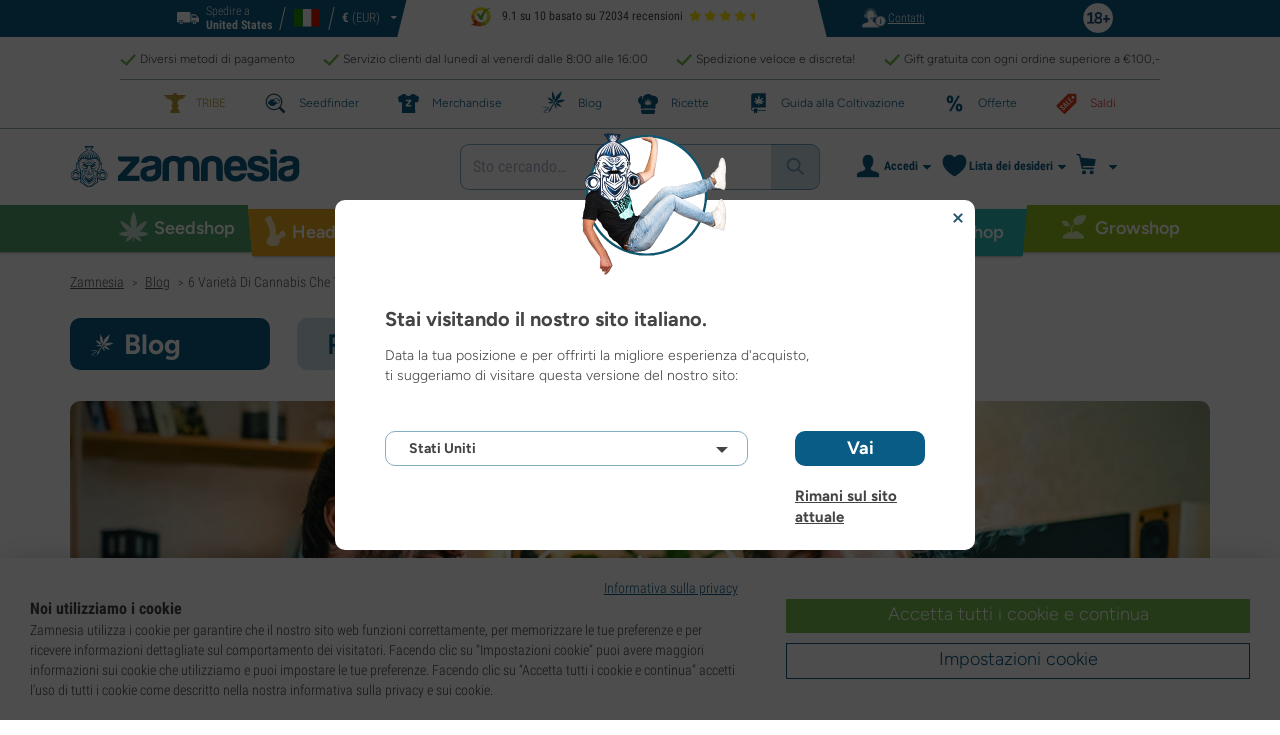

--- FILE ---
content_type: text/html; charset=utf-8
request_url: https://www.zamnesia.io/it/blog-varieta-cannabis-parlare-sociale-n1877
body_size: 48396
content:

<!DOCTYPE html PUBLIC "-i//W3C//DTD XHTML 1.1//EN" "http://www.w3.org/TR/xhtml11/DTD/xhtml11.dtd">
<html xmlns="http://www.w3.org/1999/xhtml" xml:lang="it">
<head>
	<title>6 Variet&agrave; Di Cannabis Che Ti Fanno Parlare Ed Essere Sociale - Zamnesia</title>
	<meta name="description" content="Ci sono numerose varietà di cannabis che possono aprirti, renderti più loquace e aiutarti nelle situazioni sociali. Prova queste 6 bellezze!" />
	<meta content="138345153662281" property="fb:app_id" />
	<meta content="https://www.zamnesia.io/it/modules/prestablog/themes/responsive/up-img/1877.jpg?1768724530" property="og:image">
							<meta content="600" property="og:image:width">
							<meta content="315" property="og:image:height">
							<meta content="6 Varietà Di Cannabis Che Ti Fanno Parlare Ed Essere Sociale" property="og:title">
							<meta content="Ci sono numerose varietà di cannabis che possono aprirti, renderti più loquace e aiutarti nelle situazioni sociali. Prova queste 6 bellezze!" property="og:description">
							
	<meta content="article" property="og:type" />
		<meta http-equiv="Content-Type" content="application/xhtml+xml; charset=utf-8" />
	<meta name="robots" content="index,follow" />
	<meta content="width=device-width, initial-scale=1.0, maximum-scale=1.0, minimum-scale=1.0, user-scalable=no" name="viewport" />

			<link rel="preload" as="image" href="https://www.zamnesia.io/themes/responsive/img/bg-mob.png" media="(max-width: 480px)">
		<link rel="preload" as="image" href="https://www.zamnesia.io/themes/responsive/img/bg.png" media="(min-width: 481px)">
	
	<link href="/themes/responsive/css/webvitals.css?_=5faca70b57b6402cc704d929b5777466" rel="stylesheet" type="text/css" media="screen" />
						<link href="/themes/responsive/css/webvitals_non_main.css?_=5faca70b57b6402cc704d929b5777466" rel="stylesheet" type="text/css" media="all" />
					<link href="/themes/responsive/css/webvitals_blog.css?_=5faca70b57b6402cc704d929b5777466" rel="stylesheet" type="text/css" media="all" />
					<link href="/themes/responsive/css/blog.css?_=5faca70b57b6402cc704d929b5777466" rel="stylesheet" type="text/css" media="all" />
					<link href="/modules/gsnippetsreviews/css/jquery.star-rating.css?_=5faca70b57b6402cc704d929b5777466" rel="stylesheet" type="text/css" media="all" />
			
	<link rel="icon" type="image/vnd.microsoft.icon" href="https://www.zamnesia.io/img/favicon.ico?1767039576" />
	<link rel="shortcut icon" type="image/x-icon" href="https://www.zamnesia.io/img/favicon.ico?1767039576" />
	<link rel="apple-touch-icon" sizes="57x57" href="https://www.zamnesia.io/img/apple-icon-57x57.png">
	<link rel="apple-touch-icon" sizes="60x60" href="https://www.zamnesia.io/img/apple-icon-60x60.png">
	<link rel="apple-touch-icon" sizes="72x72" href="https://www.zamnesia.io/img/apple-icon-72x72.png">
	<link rel="apple-touch-icon" sizes="76x76" href="https://www.zamnesia.io/img/apple-icon-76x76.png">
	<link rel="apple-touch-icon" sizes="114x114" href="https://www.zamnesia.io/img/apple-icon-114x114.png">
	<link rel="apple-touch-icon" sizes="120x120" href="https://www.zamnesia.io/img/apple-icon-120x120.png">
	<link rel="apple-touch-icon" sizes="144x144" href="https://www.zamnesia.io/img/apple-icon-144x144.png">
	<link rel="apple-touch-icon" sizes="152x152" href="https://www.zamnesia.io/img/apple-icon-152x152.png">
	<link rel="apple-touch-icon" sizes="180x180" href="https://www.zamnesia.io/img/apple-touch-icon.png">
	<link rel="icon" type="image/png" sizes="32x32" href="https://www.zamnesia.io/img/favicon-32x32.png">
	<link rel="icon" type="image/png" sizes="16x16" href="https://www.zamnesia.io/img/favicon-16x16.png">
	<link rel="manifest" href="/site.webmanifest">
	<link rel="mask-icon" href="https://www.zamnesia.io/img/safari-pinned-tab.svg" color="#095c85">
	<meta name="msapplication-TileColor" content="#095c85">
	<meta name="theme-color" content="#ffffff">
	<script type="d2256f22eb35737111ac6d14-text/javascript">
		var baseDir = 'https://www.zamnesia.io/it/';
		var static_token = 'b853a305f8637ab436132b7b93738915';
		var token = 'edfdabae1541fe2cbce52c21c789ffc8';
		var priceDisplayPrecision = 2;
		var priceDisplayMethod = 0;
		var roundMode = 2;
		var lang_id = 5;
		var highlighted_category_id = '0';
		var analyticsCookieEnabledForAlgolia = 0;
		var isBot = 0;
								var detachedRecommended = [];
		var currencyFormat = 2;
		var currencyBlank = '1';
		var currencyShowInDefaultEURFormat = '1';
			</script>
	<script type="d2256f22eb35737111ac6d14-text/javascript">(function(w,d,u){w.readyQ=[];w.bindReadyQ=[];function p(x,y){if(x=="ready"){w.bindReadyQ.push(y);}else{w.readyQ.push(x);}};var a={ready:p,bind:p};w.$=w.jQuery=function(f){if(f===d||f===u){return a}else{p(f)}}})(window,document)</script>
	

	<script type="application/ld+json">
	{
	"@context" : "http://schema.org",
	"@type" : "WebSite",
	"name": "Zamnesia",
	"alternateName": ["Zamnesia Shop", "Zamnesia Smartshop", "Zamnesia Seeds"],
	"url" : "https://www.zamnesia.io/it/"
	
		
	}
	</script>



		<meta content="https://www.zamnesia.io/it/blog-varieta-cannabis-parlare-sociale-n1877" property="og:url" />
	        			<link rel="canonical" href="https://www.zamnesia.io/it/blog-varieta-cannabis-parlare-sociale-n1877" />
									<link rel="alternate" hreflang="en" href="https://www.zamnesia.com/blog-cannabis-strains-talkative-social-n1877" />
					<link rel="alternate" hreflang="x-default" href="https://www.zamnesia.com/blog-cannabis-strains-talkative-social-n1877" />
					<link rel="alternate" hreflang="en-GB" href="https://www.zamnesia.co.uk/blog-cannabis-strains-talkative-social-n1877" />
					<link rel="alternate" hreflang="fr-FR" href="https://www.zamnesia.fr/blog-varietes-cannabis-bavard-sociable-n1877" />
					<link rel="alternate" hreflang="es-ES" href="https://www.zamnesia.es/blog-variedades-cannabis-hablador-sociable-n1877" />
					<link rel="alternate" hreflang="de" href="https://www.zamnesia.de/blog-cannabissorten-gesprachig-gesellig-machen-n1877" />
					<link rel="alternate" hreflang="it" href="https://www.zamnesia.io/it/blog-varieta-cannabis-parlare-sociale-n1877" />
					<link rel="alternate" hreflang="nl-NL" href="https://www.zamnesia.nl/blog-cannabissoorten-spraakzaamheid-gezelligheid-n1877" />
					<link rel="alternate" hreflang="en-US" href="https://www.zamnesia.com/us/blog-cannabis-strains-talkative-social-n1877" />
					<link rel="alternate" hreflang="pt-PT" href="https://www.zamnesia.pt/blog-variedades-de-cannabis-para-conversar-e-socializar-n1877" />
					<link rel="alternate" hreflang="pl-PL" href="https://www.zamnesia.pl/blog-odmiany-konopi-na-gadatliwosc-i-towarzyskosc-n1877" />
			 
	
	<script type="d2256f22eb35737111ac6d14-text/javascript">
	window.dataLayer = window.dataLayer || [];

	
	 // next code is used only in enhanced commerce
			window.dataLayer.push({
				'cookieAnalyticalAccepted': 'true',
				'cookiePreferenceAccepted': 'false'
			});

		
					
			var spUserId = ""
			var dataSp = {
				'event': "sp_event",
				'DL_User_Id': ""
			};
			
						
			window.dataLayer.push(dataSp);
			
		
		$(document).ready(function()
		{
			$(document).on('afterAddToWishlist', function (e) {
				var parsedGAData = JSON.parse(e.detail.gaData);
				window.dataLayer.push({ ecommerce: null });
				window.dataLayer.push({
					'event': 'add_to_wishlist',
					'ecommerce': {
						'currency': 'EUR',
						'value': parsedGAData.price,
						'items': [
							parsedGAData
						]
					}
				});
			})

		});


		

		
		var impressionsMainPage = [];

		$(document).ready(function()
		{
			if (impressionsMainPage) {
				pushImpressions(impressionsMainPage);
			}
		});

		
		
		
		
		
		
		function googleAnalyticsClick(id, name, category_name, category, brand, position) {
			//GA4
			let pGA4 = [];
			pGA4.push({
				item_id: id,
				item_name: name,
				item_category: category,
				item_brand: brand,
				item_list_name: category_name,
				index: position-1
			});
			window.dataLayer.push({ 'ecommerce': null });
			window.dataLayer.push({
				'event': 'select_item',
				'ecommerce': {
					'items': pGA4
				}
			});
		}

		function googleAnalyticsStepSend(step, option = false) {
			//GA4
            
		}

		function pushImpressions(impressionsArray)
		{
			if (impressionsArray.length > 0) {
				var ga4Impressions = impressionsArray.slice();
				//GA4
				let pGA4 = [];
				for (var i = 0; i < ga4Impressions.length; i++) {
					pGA4.push({
						item_id: ga4Impressions[i].id,
						item_name: ga4Impressions[i].name,
						item_category: ga4Impressions[i].category,
						item_brand: ga4Impressions[i].brand,
						item_list_name: ga4Impressions[i].list,
						index: ga4Impressions[i].position-1
					});
				}

				var chunkSize = 24;
				if (typeof products_on_page != 'undefined') {
					chunkSize = products_on_page*2;
				}
				while (pGA4.length > 0) {
					window.dataLayer.push({ 'ecommerce': null });
					window.dataLayer.push({
						'event': 'view_item_list',
						'ecommerce': {
							'items': pGA4.splice(0, chunkSize)
						}
					});
				}
			}
		}

	function googleAnalyticsAddRemoveAction(idProduct, idCombination, qty, remove, categoryProduct, callerElement)
	{
		$.ajax({
			type: 'POST',
			url: baseDir + 'modules/ganalytics/ajax.php',
			async: true,
			cache: false,
			dataType: "json",
			data: 'id_product=' + idProduct + ((parseInt(idCombination) && idCombination != null) ? '&ipa=' + parseInt(idCombination) : ''),
			success: function (jsonData) {

				if (jsonData.enhanced_commerce_disabled === true)
					return;

				var ga_product_category = jsonData.category; // if we add product from category list we sent not default category but category of action
				if (typeof categoryProduct !== 'undefined') {
					ga_product_category = categoryProduct;
				}

				//GA4
				var ga4cartEvent = 'add_to_cart';
				if (remove === true) {
					ga4cartEvent = 'remove_from_cart';
				}
				window.dataLayer.push({ ecommerce: null });
				window.dataLayer.push({
					'event': ga4cartEvent,
					'ecommerce': {
						'currency': jsonData.currency,
						'value': jsonData.price*qty,
						'items': [
							{
								item_id: idProduct,
								item_name: jsonData.product_name,
								item_category: ga_product_category,
								item_variant: jsonData.combination_name,
								item_brand: jsonData.brand,
								price: jsonData.price,
								quantity: qty
							}
						]
					}
				});
									if (ga4cartEvent == 'add_to_cart') {
						window.dataLayer.push({ ecommerce: null });
						var spDataAddToCart = {
							event: 'sp_event_add_to_cart',
							DL_Cart_Product_SKU: idProduct,
							DL_Cart_Product_Name: jsonData.product_name,
							DL_Cart_Unit_Price: jsonData.price,
							DL_Cart_Item_Quantity: qty,
							DL_Cart_Currency: jsonData.currency
						};
						
						if (spUserId) {
							spDataAddToCart = {...spDataAddToCart, 'DL_User_Id': spUserId}
						}
						

						window.dataLayer.push(spDataAddToCart);
					}
							}
		});
	}

	function googleAnalyticsLoyaltyMissionAwardMission(pointsReward)
	{
		window.dataLayer.push({
			'event': 'loyalty_mission_complete',
			'event_category': 'loyalty_mission',
			'event_action': 'award_mission',
			'event_label': 'upvote',
			'value': pointsReward
		});
	}
	
</script>


<!-- Twitter tags -->
<meta name="twitter:card" content="summary_large_image">
<meta name="twitter:site" content="@Zamnesia">
<meta name="twitter:title" content="6 Varietà Di Cannabis Che Ti Fanno Parlare Ed Essere Sociale">
<meta name="twitter:description" content="Ci sono numerose varietà di cannabis che possono aprirti, renderti più loquace e aiutarti nelle situazioni sociali. Prova queste 6 bellezze!"><meta name="twitter:image" content="https://www.zamnesia.io/it/modules/prestablog/themes/responsive/up-img/1877.jpg"><!-- /Twitter tags --><script type="d2256f22eb35737111ac6d14-text/javascript">
    var algoliaUrlSearchPage = 'https://www.zamnesia.io/it/search';
    var algoliaUrlTestMode = '';
    var algoliaIndexProducts = 'products_it';
    var algoliaIndexCategories = 'category_it';
    var algoliaIndexBlogs = 'content_it';
    var algoliaIndexSuggestions = 'products_it_query_suggestions';
    var algoliaIndexSuggestionsKey = 'e9f261bd328aa3c3177a2b8bd9c573d2';
    var algoliaAppId = 'Q6BVPE7LU5';
    var algoliaFrontendKey = '7de8e7f1bd40167784e66cc6a1077aca';
    var algoliaTxtAllProducts = "Tutti i prodotti";
    var algoliaTxtAllCategories = "Tutte le categorie";
    var algoliaTxtAllBlogs = "Tutti i blog";
    var algoliaTxtSearchPlaceholder = "Cosa stai cercando?";
    var algoliaTxtSuggestedProducts = "Prodotti consigliati";
    var algoliaTxtSuggestedCategories = "Categorie";
    var algoliaTxtSuggestedBlogs = "Contenuto";
    var algoliaTxtNoProducts = "Nessun prodotto per questa ricerca.";
    var algoliaTxtNoCategories = "Nessuna categoria per questa ricerca.";
    var algoliaTxtNoBlogs = "Nessun contenuto per questa ricerca.";
    var algoliaTxtDeleteSearch = "Annulla ricerca";
    var algoliaTxtHistory = "Cronologia";
    var algoliaTxtDeleteHistory = "Elimina cronologia";
    var algoliaTxtSourceProducts = "Prodotti consigliati";
    var algoliaTxtSourceCategories = "Categorie";
    var algoliaTxtSourceBlogs = "Contenuto";
    var algoliaTxtProducts = "Prodotti";
    var algoliaTxtCategories = "Categorie";
    var algoliaTxtBlogs = "Contenuto";
    var algoliaOutOfStock = "Non disponibile";
    var algoliaNLA = "Non più disponibile";
    var algoliaUSASite = '';
    var algoliaCurrency = {"name_lang":{"1":"Euro","2":"Euro","3":"Euro","4":"Euro","5":"Euro","6":"Euro","7":"Euro","8":"Euro","9":"Euro","11":"Euro","12":"Euro","13":"Euro","14":"Euro","15":"Euro","16":"Euro"},"id":1,"name":"Euro","iso_code":"EUR","iso_code_num":"978","sign":"\u20ac","blank":"1","conversion_rate":"1.000000","deleted":"0","format":2,"decimals":"1","active":"1"};
    var algoliaUserToken = '';
    var ruleContexts = Array('us', '');
    var algoliaOfferBanners = new Array();
                        algoliaOfferBanners.push(['https://www.zamnesia.io/it/35-semi-cannabis','/modules/offerbanner/images/ITfree2_offer.jpg']);
                var algoliaTxtNoResult = "Nessun risultato trovato per";
    var algoliaTxtNoResult2 = "Spiacenti, non abbiamo trovato prodotti per questa ricerca.";
    var algoliaTxtNoResult3 = "Controlla il termine di ricerca. Potrebbe esserci un errore di battitura.";
    var algoliaTxtNoResult4 = "Usa un termine di ricerca diverso.";
    var algoliaTxtNoResult5 = "Contatta il nostro";
    var algoliaTxtNoResult6 = "https://www.zamnesia.io/it/contattaci";
    var algoliaTxtNoResult7 = "servizio clienti.";
    var algoliaTxtNoResult8 = "Saremo felici di aiutarti.";
    var algoliaTxtPopularProducts = "Prodotti popolari";
    var algoliaTxtPopularCategories = "Categorie popolari";
    var algoliaRelatedQuery = "";
    var algoliaIdCustomer = "";
    var algoliaTxtGiftPoints = "Gift Points	";
    var algoliaTxtPoints = "Punti";
    var algoliaTxtRecommendedHeader = "Prodotti consigliati:";
            var algoliaExtraGiftPoints = "Gift Point extra";
    var algoliaPointsPrice = "Punti";
    var algoliaCurrentTier = "";
    var algoliaQueryUid = "60e35ac0c71b358061abc3b7122a0fd8";
    var algoliaRecommended = 0;
</script><!-- Ahrefs Tag -->

    <script src="https://analytics.ahrefs.com/analytics.js" data-key="FEw5yM7LUd2MynONzJNzvQ" async type="d2256f22eb35737111ac6d14-text/javascript"></script>

<!-- End Ahrefs Tag -->
	<!-- Start VWO Async SmartCode -->
	<link rel="preconnect" href="https://dev.visualwebsiteoptimizer.com" />
	<script type='text/javascript' data-cfasync="false" id='vwoCode'>
        window._vwo_code || (function() {
            var account_id=1143458,
                version=2.1,
                settings_tolerance=2000,
                hide_element='body',
                hide_element_style = 'opacity:0 !important;filter:alpha(opacity=0) !important;background:none !important;transition:none !important;',
                /* DO NOT EDIT BELOW THIS LINE */
                f=false,w=window,d=document,v=d.querySelector('#vwoCode'),cK='_vwo_'+account_id+'_settings',cc={};try{var c=JSON.parse(localStorage.getItem('_vwo_'+account_id+'_config'));cc=c&&typeof c==='object'?c:{}}catch(e){}var stT=cc.stT==='session'?w.sessionStorage:w.localStorage;code={nonce:v&&v.nonce,library_tolerance:function(){return typeof library_tolerance!=='undefined'?library_tolerance:undefined},settings_tolerance:function(){return cc.sT||settings_tolerance},hide_element_style:function(){return'{'+(cc.hES||hide_element_style)+'}'},hide_element:function(){if(performance.getEntriesByName('first-contentful-paint')[0]){return''}return typeof cc.hE==='string'?cc.hE:hide_element},getVersion:function(){return version},finish:function(e){if(!f){f=true;var t=d.getElementById('_vis_opt_path_hides');if(t)t.parentNode.removeChild(t);if(e)(new Image).src='https://dev.visualwebsiteoptimizer.com/ee.gif?a='+account_id+e}},finished:function(){return f},addScript:function(e){var t=d.createElement('script');t.type='text/javascript';if(e.src){t.src=e.src}else{t.text=e.text}v&&t.setAttribute('nonce',v.nonce);d.getElementsByTagName('head')[0].appendChild(t)},load:function(e,t){var n=this.getSettings(),i=d.createElement('script'),r=this;t=t||{};if(n){i.textContent=n;d.getElementsByTagName('head')[0].appendChild(i);if(!w.VWO||VWO.caE){stT.removeItem(cK);r.load(e)}}else{var o=new XMLHttpRequest;o.open('GET',e,true);o.withCredentials=!t.dSC;o.responseType=t.responseType||'text';o.onload=function(){if(t.onloadCb){return t.onloadCb(o,e)}if(o.status===200||o.status===304){_vwo_code.addScript({text:o.responseText})}else{_vwo_code.finish('&e=loading_failure:'+e)}};o.onerror=function(){if(t.onerrorCb){return t.onerrorCb(e)}_vwo_code.finish('&e=loading_failure:'+e)};o.send()}},getSettings:function(){try{var e=stT.getItem(cK);if(!e){return}e=JSON.parse(e);if(Date.now()>e.e){stT.removeItem(cK);return}return e.s}catch(e){return}},init:function(){if(d.URL.indexOf('__vwo_disable__')>-1)return;var e=this.settings_tolerance();w._vwo_settings_timer=setTimeout(function(){_vwo_code.finish();stT.removeItem(cK)},e);var t;if(this.hide_element()!=='body'){t=d.createElement('style');var n=this.hide_element(),i=n?n+this.hide_element_style():'',r=d.getElementsByTagName('head')[0];t.setAttribute('id','_vis_opt_path_hides');v&&t.setAttribute('nonce',v.nonce);t.setAttribute('type','text/css');if(t.styleSheet)t.styleSheet.cssText=i;else t.appendChild(d.createTextNode(i));r.appendChild(t)}else{t=d.getElementsByTagName('head')[0];var i=d.createElement('div');i.style.cssText='z-index: 2147483647 !important;position: fixed !important;left: 0 !important;top: 0 !important;width: 100% !important;height: 100% !important;background: white !important;display: block !important;';i.setAttribute('id','_vis_opt_path_hides');i.classList.add('_vis_hide_layer');t.parentNode.insertBefore(i,t.nextSibling)}var o=window._vis_opt_url||d.URL,s='https://dev.visualwebsiteoptimizer.com/j.php?a='+account_id+'&u='+encodeURIComponent(o)+'&vn='+version;if(w.location.search.indexOf('_vwo_xhr')!==-1){this.addScript({src:s})}else{this.load(s+'&x=true')}}};w._vwo_code=code;code.init();})();
		
				
        window.VWO = window.VWO || [];
        window.VWO.init = window.VWO.init || function(state) { window.VWO.consentState = state; }
        window.VWO.init(2);
		window.addEventListener("consentGranted", function () {
            window.VWO = window.VWO || [];
            window.VWO.init = window.VWO.init || function(state) { window.VWO.consentState = state; }
            window.VWO.init(2);
        });
		
        		
	</script>
	<!-- End VWO Async SmartCode -->

				<script type="d2256f22eb35737111ac6d14-text/javascript">
					!function(f,b,e,v,n,t,s)
					{if(f.fbq)return;n=f.fbq=function(){n.callMethod?
					n.callMethod.apply(n,arguments):n.queue.push(arguments)};
					if(!f._fbq)f._fbq=n;n.push=n;n.loaded=!0;n.version="2.0";
					n.queue=[];t=b.createElement(e);t.async=!0;
					t.src=v;s=b.getElementsByTagName(e)[0];
					s.parentNode.insertBefore(t,s)}(window, document,"script",
					"https://connect.facebook.net/en_US/fbevents.js");
					fbq("init", "1481842809552884");
					fbq("track", "PageView");
				</script>
				<noscript>
					<img height="1" width="1" style="display:none"
					src="https://www.facebook.com/tr?id=1481842809552884&ev=PageView&noscript=1" />
				</noscript>
			
	
	<!-- Google Tag Manager -->
		
	<script type="d2256f22eb35737111ac6d14-text/javascript">(function(w,d,s,l,i){w[l]=w[l]||[];w[l].push({'gtm.start':
	new Date().getTime(),event:'gtm.js'});var f=d.getElementsByTagName(s)[0],
	j=d.createElement(s),dl=l!='dataLayer'?'&l='+l:'';j.async=true;j.src=
	'https://www.googletagmanager.com/gtm.js?id='+i+dl;f.parentNode.insertBefore(j,f);
	})(window,document,'script','dataLayer','GTM-WQC22PQ');</script>
	
		<!-- End Google Tag Manager -->
	<link href="/print.css?_=5faca70b57b6402cc704d929b5777466" rel="stylesheet" type="text/css" media="print" />
</head>
<body id="prestablog" class="zamnesia-body  lang_it prestablogPage blog_page blog_index_page  " data-lang-iso="it" >
<div class="webkit-gap"></div>
	<!-- Google Tag Manager (noscript) -->
	<noscript><iframe src="https://www.googletagmanager.com/ns.html?id=GTM-WQC22PQ"
	height="0" width="0" style="display:none;visibility:hidden"></iframe></noscript>

<!--[if lt IE 7]><div style='clear:both;height:59px;padding:0 15px 0 15px;position:relative;z-index:10000;text-align:center;'><a href="http://www.microsoft.com/windows/internet-explorer/default.aspx?ocid=ie6_countdown_bannercode"><img src="https://www.theie6countdown.com/images/upgrade.jpg" border="0" height="42" width="820" alt="You are using an outdated browser. For a faster, safer browsing experience, upgrade for free today." /></a></div><![endif]-->
<div id="filter-container-mobile">
	<div id="filter-main-container-mobile"></div>
</div>
<div id="wrapper1" class="wrapper1">
<div id="wrapper2">
	<!-- Header -->
			<div class="header-stripe hidden-xs">
			<div class="container-desktop">
				<div class="row">
					<div class="container">
						<div id="geo-settings-block-desktop" class="geo-settings-block">
	<div class="noselect geo-settings-toggle hidden-mobile" id="geo-settings-toggle-desktop">
		<div class="selected-options">
			<div class="item deliver-to">
				<img class="default-visible" width="22" height="12" src="https://www.zamnesia.io/themes/responsive/img/icon-truck-white.svg" alt="truck">
				<img class="active-visible hiddenLight" width="22" height="12" src="https://www.zamnesia.io/themes/responsive/img/icon-truck.svg" alt="truck">
				<div>
                    <span>Spedire a</span><br><b>United States</b>				</div>
			</div>
			<div class="item lang">
				<img width="26" height="15" class="" src="https://www.zamnesia.io/img/l/5.svg" alt="it"/>
			</div>
			<div class="item currency">
				<span class="sign">€</span>
				<span>(EUR)</span>
			</div>
		</div>
		<div class="arrow"></div>
	</div>
</div>

<!-- Block currencies module -->
<!-- /Block currencies module --><div class="thuiswinkel-top-block">
	<div class="thuiswinkel-block">
		<div class="ekomi_widget">
	<div class="ekomi-widget-container">
		<div class="reviews-containter" onclick="if (!window.__cfRLUnblockHandlers) return false; window.open('https://www.kiyoh.com/reviews/1076634/zamnesia_it?from=widget&lang=it','_blank')" data-cf-modified-d2256f22eb35737111ac6d14-="">
			<p class="reviews-detail pull-left">
				<img width="30" height="30" src="/modules/kiyohcustomerreview/img/kiyoh_logo.svg" title="Kiyoh logo" alt="Kiyoh logo">
                9.1 su 10 basato su 72034 recensioni
			</p>
			<div class="stars-white pull-left it" style="width:65.52px">
				<div class="stars-yellow"></div>
			</div>
		</div>
	</div>
	<a href="https://www.kiyoh.com/reviews/1076634/zamnesia_it?from=widget&lang=it" target="_blank"><img alt="Zamnesia Reviews" src="https://smart-widget-assets.ekomiapps.de/resources/ekomi_logo.png" style="display: none;"/></a>
</div>	</div>
</div>
<div class="header-links">
	<ul id="header_links" class="header_links">
		<li class="support hidden-xs">
		<a href="https://www.zamnesia.io/it/contattaci">
			<span class="link-image support" style="background-image:url('https://www.zamnesia.io/themes/responsive/img/mmenu-support.png')"></span>
			<span>Contatti</span>
		</a>
	</li>
	</ul>
</div>
													<img src="https://www.zamnesia.io/themes/responsive/img/18.png" alt="18+" class="icon18plus"/>
											</div>
				</div>
			</div>
		</div>
		<div class="thats-why-block hidden-xs">
			<div class="container-desktop">
                <div class="row hidden-lg">
					<div class="top-stripe-mobile">
						<div class="ekomi_widget">
	<div class="ekomi-widget-container">
		<div class="reviews-containter" onclick="if (!window.__cfRLUnblockHandlers) return false; window.open('https://www.kiyoh.com/reviews/1076634/zamnesia_it?from=widget&lang=it','_blank')" data-cf-modified-d2256f22eb35737111ac6d14-="">
			<p class="reviews-detail pull-left">
				<img width="30" height="30" src="/modules/kiyohcustomerreview/img/kiyoh_logo.svg" title="Kiyoh logo" alt="Kiyoh logo">
                9.1 su 10 basato su 72034 recensioni
			</p>
			<div class="stars-white pull-left it" style="width:65.52px">
				<div class="stars-yellow"></div>
			</div>
		</div>
	</div>
	<a href="https://www.kiyoh.com/reviews/1076634/zamnesia_it?from=widget&lang=it" target="_blank"><img alt="Zamnesia Reviews" src="https://smart-widget-assets.ekomiapps.de/resources/ekomi_logo.png" style="display: none;"/></a>
</div>					</div>
				</div>
				<div class="row">
					<ul class="thats-why-items">
						<li>Diversi metodi di pagamento</li>
						<li>Servizio clienti dal luned&igrave; al venerd&igrave; dalle 8:00 alle 16:00</li>
						<li>Spedizione veloce e discreta!</li>
						<li>Gift gratuita con ogni ordine superiore a &euro;100,-</li>
					</ul>
				</div>
			</div>
		</div>
					<div class="subheader-block">
				<ul class="subheader-links">
						<li class="splio-page hidden-xs">
		<a href="https://www.zamnesia.io/it/content/937-zamnesia-tribe"><span>TRIBE</span></a>
	</li>
	<li class="seedfinder-page">
		<a href="https://www.zamnesia.io/it/cannabis-seedfinder"><span>Seedfinder</span></a>
	</li>
	<li class="merchandise-page">
		<a href="https://www.zamnesia.io/it/304-merchandise"><span>Merchandise</span></a>
	</li>
	<li class="blog-page">
		<a href="https://www.zamnesia.io/it/blog" class="active">
			<span>Blog</span>
		</a>
	</li>
	<li class="recipes-page">
		<a href="https://www.zamnesia.io/it/recipes">
			<span>Ricette</span>
		</a>
	</li>
	<li class="grow-guide">
		<a href="https://www.zamnesia.io/it/guida-coltivare-cannabis">
			<span>Guida alla Coltivazione</span>
		</a>
	</li>
	<li class="offers-page">
		<a href="https://www.zamnesia.io/it/content/230-offerte-speciali"><span>Offerte</span></a>
	</li>
	<li class="sale-page">
		<a href="https://www.zamnesia.io/it/431-sezione-saldi"><span>Saldi</span></a>
	</li>


				</ul>
			</div>
								<div id="header" class="headerBlock">
		<div class="container-desktop">
			<div class="row">
				<div id="header_right" class="header_right">
					<!-- fixedHeader -->
					<div class="fixedHeader clearfix ">
						<div class="mobile-wrapper">
                            <div class="tp-mobile-wrapper">
								<div class="container">
									<div class="row hidden-lg">
										<div class="top-stripe-mobile">
											<div class="ekomi_widget">
	<div class="ekomi-widget-container">
		<div class="reviews-containter" onclick="if (!window.__cfRLUnblockHandlers) return false; window.open('https://www.kiyoh.com/reviews/1076634/zamnesia_it?from=widget&lang=it','_blank')" data-cf-modified-d2256f22eb35737111ac6d14-="">
			<p class="reviews-detail pull-left">
				<img width="30" height="30" src="/modules/kiyohcustomerreview/img/kiyoh_logo.svg" title="Kiyoh logo" alt="Kiyoh logo">
                9.1 su 10 basato su 72034 recensioni
			</p>
			<div class="stars-white pull-left it" style="width:65.52px">
				<div class="stars-yellow"></div>
			</div>
		</div>
	</div>
	<a href="https://www.kiyoh.com/reviews/1076634/zamnesia_it?from=widget&lang=it" target="_blank"><img alt="Zamnesia Reviews" src="https://smart-widget-assets.ekomiapps.de/resources/ekomi_logo.png" style="display: none;"/></a>
</div>										</div>
									</div>
								</div>
							</div>
							<div class="small_header_logo_wrapper visible-xs" >
								<div class="container">
									<span class="span-icon menu header-menu-toggle"></span>
									<a class="header_logo small" href="https://www.zamnesia.io/it/" title="Zamnesia">
										<img class="logo" width="180" height="auto" src="https://www.zamnesia.io/img/logo_mobile.svg?5faca70b57b6402cc704d929b5777466" alt="Zamnesia" />
									</a>
								</div>
							</div>
							<div id="affix">
	<div class="container-affix">		
		<a id="header_logo" class="header_logo hidden-xs" href="https://www.zamnesia.io/it/" title="Zamnesia">
			<img class="logo" width="300" height="auto" src="https://www.zamnesia.io/img/logo_desktop.svg?5faca70b57b6402cc704d929b5777466" alt="Zamnesia" />
		</a>
					<span id="header_dropdown_toggler"><div id="header_dropdown_toggler_border"></div></span>
				<div class="subheader-block" id="header_dropdown_header_links">
			<ul class="subheader-links">
					<li class="splio-page hidden-xs">
		<a href="https://www.zamnesia.io/it/content/937-zamnesia-tribe"><span>TRIBE</span></a>
	</li>
	<li class="seedfinder-page">
		<a href="https://www.zamnesia.io/it/cannabis-seedfinder"><span>Seedfinder</span></a>
	</li>
	<li class="merchandise-page">
		<a href="https://www.zamnesia.io/it/304-merchandise"><span>Merchandise</span></a>
	</li>
	<li class="blog-page">
		<a href="https://www.zamnesia.io/it/blog" class="active">
			<span>Blog</span>
		</a>
	</li>
	<li class="recipes-page">
		<a href="https://www.zamnesia.io/it/recipes">
			<span>Ricette</span>
		</a>
	</li>
	<li class="grow-guide">
		<a href="https://www.zamnesia.io/it/guida-coltivare-cannabis">
			<span>Guida alla Coltivazione</span>
		</a>
	</li>
	<li class="offers-page">
		<a href="https://www.zamnesia.io/it/content/230-offerte-speciali"><span>Offerte</span></a>
	</li>
	<li class="sale-page">
		<a href="https://www.zamnesia.io/it/431-sezione-saldi"><span>Saldi</span></a>
	</li>


			</ul>
		</div>
<!-- Block search module TOP -->
	<script type="d2256f22eb35737111ac6d14-text/javascript">
	var mobileBannerHeight = 0;
</script>
<style>
	@media (max-width: 767px) {
		#search_block_top.with_timerbanner_mobile {
			top: 10px!important;
		}
		div.ac_results.without-ekomi {
			top: 92px !important;
		}
		div.ac_results.with-ekomi {
			top: 128px !important;
		}
		.without_timerbanner_mobile div.ac_results.without-ekomi {
			top: 92px !important;
		}
		.without_timerbanner_mobile div.ac_results.with-ekomi {
			top: 128px !important;
		}
	}
</style>
<div id="search_block_top" class="search_block_top no-currencies-block ">
	<form method="get" action="https://www.zamnesia.io/it/cerca" id="searchbox">
					<div id="queryRuleCustomData" class="hidden"></div>
			<input type="hidden" id="search_query_top" name="search_query" value="" />
			<div class="search_query" id="autocomplete_algolia">
				<span id="algolia-dummy-search-text">Sto cercando&hellip;</span>
				<div id="root"></div>
			</div>
				<a class="submit-searchbox" href="">
			<img src="https://www.zamnesia.io/themes/responsive/img/search-icon-blue.svg" width="18" height="18" alt="Cerca"/>
		</a>
		<input type="hidden" name="orderby" value="position" />
		<input type="hidden" name="orderway" value="desc" />
	</form>
</div>

	<script type="d2256f22eb35737111ac6d14-text/javascript">
	// <![CDATA[
	
		$(document).ready(function() {
			$("#search_query_top")
				.autocomplete(
					'https://www.zamnesia.io/it/cerca', {
						minChars: 3,
						max: 10,
						width: 500,
						selectFirst: false,
						scroll: false,
						dataType: "json",
						cacheLength: false,
						formatItem: function(data, i, max, value, term) {
							return value;
						},
						parse: function(data) {
							var mytab = new Array();
							for (var i = 0; i < data.length; i++)
								mytab[mytab.length] = { data: data[i], value: data[i].pname };
							return mytab;
						},
						extraParams: {
							ajaxSearch: 1,
							id_lang: 5
						}
					}
				)
				.result(function(event, data, formatted) {
					$('#search_query_top').val(data.pname);
					document.location.href = data.product_link;
				});
		});
	
	// ]]>
	</script>
<!-- /Block search module TOP -->
<!-- Block user information module HEADER -->
<div id="header_user" class="header_user" data-message-if-empty="Il carrello &egrave; vuoto">
	<div class="your-account visible-xs">
		<ul>
			<li class="my-account">
				<a href="javascript:void(0);" onclick="if (!window.__cfRLUnblockHandlers) return false; window.location.href='https://www.zamnesia.io/it/autenticazione'" title="Il tuo account" data-cf-modified-d2256f22eb35737111ac6d14-="">

					<span class="span-icon user">
						<span class="avatar" ></span>
					</span>

									</a>
			</li>
			<li class="shopping_cart">
								<a href="javascript:void(0);" data-link="https://www.zamnesia.io/it/ordine-veloce" title="Il tuo carrello">
					<span class="span-icon cart"></span><span class="ajax_cart_quantity hiddenLight">0</span>
				</a>
							</li>
		</ul>
	</div>
	<div class="your-account hidden-xs">	
		<ul>
			<li>
			
				<a href="javascript:void(0);" title="Il tuo account" class="bold not-logged-in dropdown-toggler">
					<span class="span-icon user"></span>
					<span class="login-label">Accedi</span>
				</a>
				<div class="dropdown-block small-dropdown">
					<div class="block-with-button">
						<div class="button-label">Hai gi&agrave; un account?</div>
						<a href="javascript:void(0);" onclick="if (!window.__cfRLUnblockHandlers) return false; window.location.href='https://www.zamnesia.io/it/autenticazione'" class="button" data-cf-modified-d2256f22eb35737111ac6d14-="">Accedi</a>
					</div>
					<br />
					<div class="block-with-button">
						<div class="button-label">Non hai ancora un account?</div>
						<a href="javascript:void(0);" onclick="if (!window.__cfRLUnblockHandlers) return false; window.location.href='https://www.zamnesia.io/it/autenticazione?SubmitCreate=1'" class="button dark" data-cf-modified-d2256f22eb35737111ac6d14-="">Crea un account</a>
					</div>
				</div>
						</li>
							<li id="mini_wishlist_link" class="mini-wishlist-list">
					<a href="javascript:void(0);" title="La mia lista dei desideri" class="dropdown-toggler wishlist-dropdown-toggler">
						<span class="span-icon heart">
							<img width="27" class="dark-blue" src="/themes/responsive/img/heart-hover.svg">
							<img width="27" class="white" src="/themes/responsive/img/heart-hover-white.svg">
						</span><span class="ajax_wishlist_quantity hiddenLight">0</span>
						<span class="login-label">Lista dei desideri</span>
					</a>
					<div class="dropdown-block wishlist-dropdown-block">
							<p>Effettua l&#039;accesso per visualizzare la tua lista dei desideri</p>
	<div class="block-with-button">
		<a href="javascript:void(0);" onclick="if (!window.__cfRLUnblockHandlers) return false; window.location.href='https://www.zamnesia.io/it/autenticazione'" class="button" data-cf-modified-d2256f22eb35737111ac6d14-="">Accedi</a>
	</div>

					</div>
				</li>
						<li class="shopping_cart">
									<a href="javascript:void(0);" title="Il tuo carrello" class="cart dropdown-toggler" >
						<span class="span-icon cart"></span><span class="ajax_cart_quantity hiddenLight">0</span>
					</a>
					<div class="dropdown-block">
							<div class="scroll-btn up"></div>
	<div class="cart-products">
		<div class="no-products-message">
			Il carrello &egrave; vuoto
		</div>
	</div>
	<div class="scroll-btn down"></div>
					</div>
							</li>
		</ul>
	</div>		
</div>
<!-- /Block user information module HEADER -->

</div>
</div>
<!-- </div id="affix"> -->
</div>
<!-- </div class="mobile-wrapper"> --><div id="tmcategories" class="tmcategories link-block" style="height: 67px">
	<div class="full hidden-xs">
		<ul class="cat custommenu" id="cat">
							<li class="cat-35 it" >
					<a class="custom-menu-styles-top-block-1" href="https://www.zamnesia.io/it/35-semi-cannabis">
													<img width="30" height="30" src="/modules/custommenu/images/blocks/Seedshop.svg" alt="" style="max-width: 30px;" />
												<span class="category-name">
							Seedshop
						</span>
					</a>
											<div class="container">
							<div class="subcategory-wrapper wraper-with-columns menu-columns-5" >
								<div class="links-wrapper">
																												<ul class="subcat">
																							<li class="menu_item_image">
																											<a href="https://www.zamnesia.io/it/35-semi-cannabis/295-semi-cannabis-femminizzati" class="with-image custom-menu-styles-top-item-1" >
																															<img width="22" height="22" src="/modules/custommenu/images/items/menu (2).svg">
																<span class="category-name">
																Semi
																<br>
																di cannabis femminizzati
															</span>
																													</a>
																									</li>
																							<li class="menu_item_image">
																											<a href="https://www.zamnesia.io/it/35-semi-cannabis/294-semi-cannabis-autofiorenti" class="with-image custom-menu-styles-top-item-2" >
																															<img width="22" height="22" src="/modules/custommenu/images/items/menu (3).svg">
																<span class="category-name">
																Semi
																<br>
																Di Cannabis Autofiorenti
															</span>
																													</a>
																									</li>
																							<li class="menu_item_image">
																											<a href="https://www.zamnesia.io/it/35-semi-cannabis/296-semi-cannabis-regolari" class="with-image custom-menu-styles-top-item-3" >
																															<img width="22" height="22" src="/modules/custommenu/images/items/menu (4).svg">
																<span class="category-name">
																Semi
																<br>
																Di Cannabis Regolari
															</span>
																													</a>
																									</li>
																							<li class="menu_item_image">
																											<a href="https://www.zamnesia.io/it/35-semi-cannabis/634-semi-f1" class="with-image custom-menu-styles-top-item-4" >
																															<img width="22" height="22" src="/modules/custommenu/images/items/menu (5).svg">
																<span class="category-name">
																Ibridi F1
																<br>
																Semi di Cannabis
															</span>
																													</a>
																									</li>
																							<li class="menu_item_image custommenu_color_smart">
																											<a href="https://www.zamnesia.io/it/35-semi-cannabis/297-semi-cannabis-cbd" class="with-image custom-menu-styles-top-item-5" >
																															<img width="22" height="22" src="/modules/custommenu/images/items/menu (6).svg">
																<span class="category-name">
																CBD
																<br>
																Semi di Cannabis
															</span>
																													</a>
																									</li>
																							<li class="menu_item_image custommenu_color_shroom">
																											<a href="https://www.zamnesia.io/it/35-semi-cannabis/368-zamnesia-seeds" class="with-image custom-menu-styles-top-item-6" >
																															<img width="22" height="22" src="/modules/custommenu/images/items/menu (7).svg">
																<span class="category-name">
																Zamnesia
																<br>
																Semi di Cannabis
															</span>
																													</a>
																									</li>
																					</ul>
																			<ul class="subcat">
																							<li >
																											<h5 class="custom-menu-styles-top-item-169">
															Top 10
														</h5>
																									</li>
																							<li >
																											<a href="https://www.zamnesia.io/it/35-semi-cannabis/400-top-10-dei-semi-di-cannabis-femminizzati" class="custom-menu-styles-top-item-394" >
																															I 10 Migliori Semi Femminizzati 																													</a>
																									</li>
																							<li >
																											<a href="https://www.zamnesia.io/it/35-semi-cannabis/399-top-10-dei-semi-di-cannabis-autofiorenti" class="custom-menu-styles-top-item-7" >
																															I 10 Migliori Semi Autofiorenti 																													</a>
																									</li>
																							<li >
																											<a href="https://www.zamnesia.io/it/35-semi-cannabis/401-top-10-dei-semi-di-cannabis-regolari" class="custom-menu-styles-top-item-10" >
																															I 10 Migliori Semi Regolari 																													</a>
																									</li>
																							<li >
																											<a href="https://www.zamnesia.io/it/35-semi-cannabis/472-top-10-varieta-cannabis-usa" class="custom-menu-styles-top-item-11" >
																															Le 10 Migliori Varietà USA 																													</a>
																									</li>
																					</ul>
																			<ul class="subcat">
																							<li >
																											<h5 class="custom-menu-styles-top-item-182">
															Preferiti
														</h5>
																									</li>
																							<li >
																											<a href="https://www.zamnesia.io/it/35-semi-cannabis/615-varieta-principianti" class="custom-menu-styles-top-item-13" >
																															Varietà per Principianti 																													</a>
																									</li>
																							<li >
																											<a href="https://www.zamnesia.io/it/35-semi-cannabis/450-sotto-1-thc" class="custom-menu-styles-top-item-14" >
																															Sotto 1% THC 																													</a>
																									</li>
																							<li >
																											<a href="https://www.zamnesia.io/it/35-semi-cannabis/477-varieta-cannabis-classiche" class="custom-menu-styles-top-item-15" >
																															Varietà Di Cannabis Classiche 																													</a>
																									</li>
																							<li >
																											<a href="https://www.zamnesia.io/it/35-semi-cannabis/572-varieta-premiate" class="custom-menu-styles-top-item-16" >
																															Varietà Premiate 																													</a>
																									</li>
																							<li >
																											<a href="https://www.zamnesia.io/it/35-semi-cannabis/634-semi-f1" class="custom-menu-styles-top-item-17" >
																															Ibridi F1 																													</a>
																									</li>
																							<li >
																											<a href="https://www.zamnesia.io/it/35-semi-cannabis/575-varieta-fioritura-rapida" class="custom-menu-styles-top-item-18" >
																															Semi Fast Flowering 																													</a>
																									</li>
																							<li >
																											<a href="https://www.zamnesia.io/it/35-semi-cannabis/433-varieta-alto-contenuto-cbd" class="custom-menu-styles-top-item-19" >
																															Varietà Ad Alto Contenuto Di CBD 																													</a>
																									</li>
																							<li >
																											<a href="https://www.zamnesia.io/it/35-semi-cannabis/434-varieta-alto-contenuto-thc" class="custom-menu-styles-top-item-20" >
																															Varietà Ad Alto Contenuto Di THC 																													</a>
																									</li>
																							<li >
																											<a href="https://www.zamnesia.io/it/35-semi-cannabis/668-mix-packs" class="custom-menu-styles-top-item-21" >
																															Confezioni Miste 																													</a>
																									</li>
																							<li >
																											<a href="https://www.zamnesia.io/it/35-semi-cannabis/508-collaborazioni-esclusive-di-zamnesia" class="custom-menu-styles-top-item-22" >
																															Collaborazioni Esclusive Di Zamnesia 																													</a>
																									</li>
																					</ul>
																			<ul class="subcat">
																							<li >
																											<h5 class="custom-menu-styles-top-item-183">
															Varietà più popolari
														</h5>
																									</li>
																							<li >
																											<a href="https://www.zamnesia.io/it/544-semi-di-amnesia" class="custom-menu-styles-top-item-23" >
																															Varietà Amnesia 																													</a>
																									</li>
																							<li >
																											<a href="https://www.zamnesia.io/it/554-semi-di-blueberry" class="custom-menu-styles-top-item-24" >
																															Varietà Blueberry 																													</a>
																									</li>
																							<li >
																											<a href="https://www.zamnesia.io/it/557-semi-di-cheese" class="custom-menu-styles-top-item-25" >
																															Varietà Cheese 																													</a>
																									</li>
																							<li >
																											<a href="https://www.zamnesia.io/it/559-semi-di-diesel" class="custom-menu-styles-top-item-26" >
																															Varietà Diesel 																													</a>
																									</li>
																							<li >
																											<a href="https://www.zamnesia.io/it/542-semi-di-gorilla-glue" class="custom-menu-styles-top-item-27" >
																															Varietà Gorilla 																													</a>
																									</li>
																							<li >
																											<a href="https://www.zamnesia.io/it/546-semi-di-haze" class="custom-menu-styles-top-item-28" >
																															Varietà Haze 																													</a>
																									</li>
																							<li >
																											<a href="https://www.zamnesia.io/it/550-semi-di-kush" class="custom-menu-styles-top-item-29" >
																															Varietà Kush 																													</a>
																									</li>
																							<li >
																											<a href="https://www.zamnesia.io/it/553-semi-di-varieta-purple" class="custom-menu-styles-top-item-30" >
																															Varietà Purple 																													</a>
																									</li>
																							<li >
																											<a href="https://www.zamnesia.io/it/548-semi-di-skunk" class="custom-menu-styles-top-item-31" >
																															Varietà Skunk 																													</a>
																									</li>
																							<li >
																											<a href="https://www.zamnesia.io/it/561-semi-di-white-widow" class="custom-menu-styles-top-item-32" >
																															Varietà White Widow 																													</a>
																									</li>
																							<li >
																											<a href="https://www.zamnesia.io/it/35-semi-cannabis/539-popolare" class="custom-menu-styles-top-item-540" >
																															Tutte le varietà popolari 																													</a>
																									</li>
																					</ul>
																			<ul class="subcat">
																							<li >
																											<h5 class="custom-menu-styles-top-item-184">
															Seedbank
														</h5>
																									</li>
																							<li >
																											<a href="https://www.zamnesia.io/it/35-semi-cannabis/368-zamnesia-seeds" class="custom-menu-styles-top-item-33" >
																															Zamnesia Seeds 																													</a>
																									</li>
																							<li >
																											<a href="https://www.zamnesia.io/it/35-semi-cannabis/37-royal-queen-seeds" class="custom-menu-styles-top-item-34" >
																															Royal Queen Seeds 																													</a>
																									</li>
																							<li >
																											<a href="https://www.zamnesia.io/it/35-semi-cannabis/365-fastbuds-autofiorenti" class="custom-menu-styles-top-item-35" >
																															FastBuds 																													</a>
																									</li>
																							<li >
																											<a href="https://www.zamnesia.io/it/35-semi-cannabis/322-greenhouse-seeds" class="custom-menu-styles-top-item-36" >
																															Greenhouse Seeds 																													</a>
																									</li>
																							<li >
																											<a href="https://www.zamnesia.io/it/35-semi-cannabis/55-barneys-farm" class="custom-menu-styles-top-item-37" >
																															Barney's Farm 																													</a>
																									</li>
																							<li >
																											<a href="https://www.zamnesia.io/it/35-semi-cannabis/447-growers-choice" class="custom-menu-styles-top-item-38" >
																															Growers Choice 																													</a>
																									</li>
																							<li >
																											<a href="https://www.zamnesia.io/it/35-semi-cannabis/119-kannabia" class="custom-menu-styles-top-item-39" >
																															Kannabia 																													</a>
																									</li>
																							<li >
																											<a href="https://www.zamnesia.io/it/35-semi-cannabis/276-ripper-seeds" class="custom-menu-styles-top-item-40" >
																															Ripper Seeds 																													</a>
																									</li>
																							<li >
																											<a href="https://www.zamnesia.io/it/35-semi-cannabis/47-sensi-seeds" class="custom-menu-styles-top-item-41" >
																															Sensi Seeds 																													</a>
																									</li>
																							<li >
																											<a href="https://www.zamnesia.io/it/35-semi-cannabis/303-vip-seeds" class="custom-menu-styles-top-item-42" >
																															VIP Seeds 																													</a>
																									</li>
																							<li >
																											<a href="https://www.zamnesia.io/it/35-semi-cannabis/579-seedbank" class="custom-menu-styles-top-item-185" >
																															Tutte le Seedbank 																													</a>
																									</li>
																					</ul>
																	</div>
																	<div class="banners-in-main-menu">
																																	<a href="https://www.zamnesia.io/it/35-semi-cannabis">
													<img src="/modules/offerbanner/images/ITfree2_offer_menu.jpg">
												</a>
																															<a href="https://www.zamnesia.io/it/content/230-offerte-speciali" class="link-to-all-page">Scopri le nostre offerte online</a>
									</div>
															</div>
						</div>
									</li>
							<li class="cat-33 it" >
					<a class="custom-menu-styles-top-block-2" href="https://www.zamnesia.io/it/33-headshop">
													<img width="30" height="30" src="/modules/custommenu/images/blocks/Headshop.svg" alt="" style="max-width: 30px;" />
												<span class="category-name">
							Headshop
						</span>
					</a>
											<div class="container">
							<div class="subcategory-wrapper wraper-with-columns menu-columns-4" >
								<div class="links-wrapper">
																												<ul class="subcat">
																							<li class="menu_item_image">
																											<a href="https://www.zamnesia.io/it/33-headshop/403-top-10-prodotti-headshop" class="with-image custom-menu-styles-top-item-392" >
																															<img width="22" height="22" src="/modules/custommenu/images/items/403_1.svg">
																<span class="category-name">
																Top 10
																<br>
																Headshop
															</span>
																													</a>
																									</li>
																							<li class="menu_item_image">
																											<a href="https://www.zamnesia.io/it/calcolatore-disintossicazione-thc" class="with-image custom-menu-styles-top-item-397" >
																															<img width="22" height="22" src="/modules/custommenu/images/items/THC_detox_calculator_50_5.svg">
																<span class="category-name">
																Calcolatore
																<br>
																di disintossicazione da THC
															</span>
																													</a>
																									</li>
																					</ul>
																			<ul class="subcat">
																							<li >
																											<a href="https://www.zamnesia.io/it/33-headshop/72-accendino" class="custom-menu-styles-top-item-57" >
																															Accendini 																													</a>
																									</li>
																							<li >
																											<a href="https://www.zamnesia.io/it/33-headshop/69-bilancia" class="custom-menu-styles-top-item-64" >
																															Bilancini 																													</a>
																									</li>
																							<li >
																											<a href="https://www.zamnesia.io/it/33-headshop/416-birra-fatta-casa-" class="custom-menu-styles-top-item-56" >
																															Birra Fatta In Casa  																													</a>
																									</li>
																							<li >
																											<a href="https://www.zamnesia.io/it/33-headshop/38-bongs" class="custom-menu-styles-top-item-46" >
																															Bongs 																													</a>
																									</li>
																							<li >
																											<a href="https://www.zamnesia.io/it/33-headshop/68-cartine" class="custom-menu-styles-top-item-62" >
																															Cartine & Accessori 																													</a>
																									</li>
																							<li >
																											<a href="https://www.zamnesia.io/it/33-headshop/91-cibo-base-cannabis" class="custom-menu-styles-top-item-48" >
																															Cibo a Base Di Cannabis 																													</a>
																									</li>
																							<li >
																											<a href="https://www.zamnesia.io/it/33-headshop/150-cilum" class="custom-menu-styles-top-item-49" >
																															Cilum 																													</a>
																									</li>
																							<li >
																											<a href="https://www.zamnesia.io/it/33-headshop/70-contenitori" class="custom-menu-styles-top-item-66" >
																															Conservazione 																													</a>
																									</li>
																					</ul>
																			<ul class="subcat">
																							<li >
																											<a href="https://www.zamnesia.io/it/33-headshop/305-dabbing" class="custom-menu-styles-top-item-52" >
																															Dabbing 																													</a>
																									</li>
																							<li >
																											<a href="https://www.zamnesia.io/it/33-headshop/65-grinder" class="custom-menu-styles-top-item-55" >
																															Grinder 																													</a>
																									</li>
																							<li >
																											<a href="https://www.zamnesia.io/it/33-headshop/392-libri" class="custom-menu-styles-top-item-47" >
																															Libri 																													</a>
																									</li>
																							<li >
																											<a href="https://www.zamnesia.io/it/33-headshop/629-narghile" class="custom-menu-styles-top-item-65" >
																															Narghilè 																													</a>
																									</li>
																							<li >
																											<a href="https://www.zamnesia.io/it/33-headshop/656-party" class="custom-menu-styles-top-item-58" >
																															Party 																													</a>
																									</li>
																							<li >
																											<a href="https://www.zamnesia.io/it/33-headshop/537-peperoncini-secchi-condimenti-altro" class="custom-menu-styles-top-item-515" >
																															Peperoncini Secchi, Condimenti ed Altro 																													</a>
																									</li>
																							<li >
																											<a href="https://www.zamnesia.io/it/33-headshop/66-pipe" class="custom-menu-styles-top-item-59" >
																															Pipe 																													</a>
																									</li>
																							<li >
																											<a href="https://www.zamnesia.io/it/33-headshop/73-posacenere" class="custom-menu-styles-top-item-45" >
																															Posacenere 																													</a>
																									</li>
																					</ul>
																			<ul class="subcat">
																							<li >
																											<a href="https://www.zamnesia.io/it/33-headshop/475-usa-prodotti" class="custom-menu-styles-top-item-68" >
																															Prodotti USA 																													</a>
																									</li>
																							<li >
																											<a href="https://www.zamnesia.io/it/33-headshop/74-prodotti-pulizia" class="custom-menu-styles-top-item-50" >
																															Pulizia 																													</a>
																									</li>
																							<li >
																											<a href="https://www.zamnesia.io/it/33-headshop/421-raw" class="custom-menu-styles-top-item-61" >
																															RAW 																													</a>
																									</li>
																							<li >
																											<a href="https://www.zamnesia.io/it/33-headshop/93-regali-gadgets" class="custom-menu-styles-top-item-54" >
																															Regali & Gadgets 																													</a>
																									</li>
																							<li >
																											<a href="https://www.zamnesia.io/it/33-headshop/534-salse-piccanti" class="custom-menu-styles-top-item-518" >
																															Salse Piccanti 																													</a>
																									</li>
																							<li >
																											<a href="https://www.zamnesia.io/it/33-headshop/442-pure-terpenes" class="custom-menu-styles-top-item-67" >
																															Terpeni 																													</a>
																									</li>
																							<li >
																											<a href="https://www.zamnesia.io/it/33-headshop/427-vassoi-per-rollare" class="custom-menu-styles-top-item-63" >
																															Vassoi Per Rollare 																													</a>
																									</li>
																					</ul>
																	</div>
															</div>
						</div>
									</li>
							<li class="cat-67 it" >
					<a class="custom-menu-styles-top-block-3" href="https://www.zamnesia.io/it/67-vaporizzatori">
													<img width="30" height="30" src="/modules/custommenu/images/blocks/Vaporshop.svg" alt="" style="max-width: 30px;" />
												<span class="category-name">
							Vaporshop
						</span>
					</a>
											<div class="container">
							<div class="subcategory-wrapper wraper-with-columns menu-columns-5" >
								<div class="links-wrapper">
																												<ul class="subcat">
																							<li class="menu_item_image">
																											<a href="https://www.zamnesia.io/it/67-vaporizzatori/404-top-10-dei-vaporizzatori" class="with-image custom-menu-styles-top-item-143" >
																															<img width="22" height="22" src="/modules/custommenu/images/items/404.svg">
																<span class="category-name">
																Top 10
																<br>
																Vaporizers
															</span>
																													</a>
																									</li>
																					</ul>
																			<ul class="subcat">
																							<li >
																											<a href="https://www.zamnesia.io/it/67-vaporizzatori/151-ricambi-accessori-vaporizzatori" class="custom-menu-styles-top-item-194" >
																															Pezzi Di Ricambio & Accessori 																													</a>
																									</li>
																							<li >
																											<a href="https://www.zamnesia.io/it/8232-air-max-di-arizer.html" class="custom-menu-styles-top-item-147" >
																															Air MAX di Arizer 																													</a>
																									</li>
																							<li >
																											<a href="https://www.zamnesia.io/it/5853-airvape-xs-go-2021.html" class="custom-menu-styles-top-item-146" >
																															AirVape XS GO (2021) 																													</a>
																									</li>
																							<li >
																											<a href="https://www.zamnesia.io/it/1842-arizer-extreme-q.html" class="custom-menu-styles-top-item-148" >
																															Arizer Extreme Q 																													</a>
																									</li>
																							<li >
																											<a href="https://www.zamnesia.io/it/4817-arizer-solo-2.html" class="custom-menu-styles-top-item-149" >
																															Arizer Solo 2 																													</a>
																									</li>
																							<li >
																											<a href="https://www.zamnesia.io/it/992-arizer-v-tower.html" class="custom-menu-styles-top-item-150" >
																															Arizer V-Tower 																													</a>
																									</li>
																							<li >
																											<a href="https://www.zamnesia.io/it/7685-arizer-xq2.html" class="custom-menu-styles-top-item-151" >
																															Arizer XQ2 																													</a>
																									</li>
																							<li >
																											<a href="https://www.zamnesia.io/it/5797-big-e-rig-hyer.html" class="custom-menu-styles-top-item-201" >
																															Big-E Rig Della Hyer 																													</a>
																									</li>
																							<li >
																											<a href="https://www.zamnesia.io/it/7022-dr-dabber-boost-evo.html" class="custom-menu-styles-top-item-160" >
																															Boost EVO di Dr. Dabber 																													</a>
																									</li>
																							<li >
																											<a href="https://www.zamnesia.io/it/4244-boundless-cfx.html" class="custom-menu-styles-top-item-152" >
																															Boundless CFX 																													</a>
																									</li>
																					</ul>
																			<ul class="subcat">
																							<li >
																											<a href="https://www.zamnesia.io/it/4917-boundless-tera-v3.html" class="custom-menu-styles-top-item-154" >
																															Boundless TERA (V3) 																													</a>
																									</li>
																							<li >
																											<a href="https://www.zamnesia.io/it/5918-crafty-plus.html" class="custom-menu-styles-top-item-155" >
																															CRAFTY+ 																													</a>
																									</li>
																							<li >
																											<a href="https://www.zamnesia.io/it/7026-flowermate-cap-pro.html" class="custom-menu-styles-top-item-162" >
																															Cap Pro di Flowermate 																													</a>
																									</li>
																							<li >
																											<a href="https://www.zamnesia.io/it/7616-davinci-iqc.html" class="custom-menu-styles-top-item-157" >
																															DaVinci IQC 																													</a>
																									</li>
																							<li >
																											<a href="https://www.zamnesia.io/it/9664-dynavap-vapcap-m-plus-2023.html" class="custom-menu-styles-top-item-189" >
																															DynaVap VapCap “M” PLUS 2023 																													</a>
																									</li>
																							<li >
																											<a href="https://www.zamnesia.io/it/8408-i-dynavap-vong.html" class="custom-menu-styles-top-item-187" >
																															DynaVap VonG (i) Titanium 																													</a>
																									</li>
																							<li >
																											<a href="https://www.zamnesia.io/it/4017-flowermate-aura.html" class="custom-menu-styles-top-item-192" >
																															Flowermate Aura 																													</a>
																									</li>
																							<li >
																											<a href="https://www.zamnesia.io/it/5556-flowermate-slick.html" class="custom-menu-styles-top-item-163" >
																															Flowermate Slick 																													</a>
																									</li>
																							<li >
																											<a href="https://www.zamnesia.io/it/3758-flowermate-v50-pro.html" class="custom-menu-styles-top-item-195" >
																															Flowermate V5.0S Pro 																													</a>
																									</li>
																					</ul>
																			<ul class="subcat">
																							<li >
																											<a href="https://www.zamnesia.io/it/8257-g-pen-elite-ii.html" class="custom-menu-styles-top-item-196" >
																															G Pen Elite II 																													</a>
																									</li>
																							<li >
																											<a href="https://www.zamnesia.io/it/7606-g-pen-micro.html" class="custom-menu-styles-top-item-197" >
																															G Pen Micro+ 																													</a>
																									</li>
																							<li >
																											<a href="https://www.zamnesia.io/it/6422-g-pen-roam.html" class="custom-menu-styles-top-item-199" >
																															G Pen Roam 																													</a>
																									</li>
																							<li >
																											<a href="https://www.zamnesia.io/it/7537-mighty-plus.html" class="custom-menu-styles-top-item-203" >
																															MIGHTY+ 																													</a>
																									</li>
																							<li >
																											<a href="https://www.zamnesia.io/it/9554-pax-mini.html" class="custom-menu-styles-top-item-165" >
																															PAX Mini 																													</a>
																									</li>
																							<li >
																											<a href="https://www.zamnesia.io/it/9557-pax-plus.html" class="custom-menu-styles-top-item-166" >
																															PAX Plus 																													</a>
																									</li>
																							<li >
																											<a href="https://www.zamnesia.io/it/1080-plenty-volcano.html" class="custom-menu-styles-top-item-167" >
																															PLENTY 																													</a>
																									</li>
																							<li >
																											<a href="https://www.zamnesia.io/it/6582-puffco-peak-smart-rig.html" class="custom-menu-styles-top-item-205" >
																															Puffco Peak Smart Rig 																													</a>
																									</li>
																							<li >
																											<a href="https://www.zamnesia.io/it/8983-puffco-plus.html" class="custom-menu-styles-top-item-206" >
																															Puffco Plus 																													</a>
																									</li>
																					</ul>
																			<ul class="subcat">
																							<li >
																											<a href="https://www.zamnesia.io/it/8981-puffco-the-proxy.html" class="custom-menu-styles-top-item-208" >
																															The Proxy (Puffco) 																													</a>
																									</li>
																							<li >
																											<a href="https://www.zamnesia.io/it/824-volcano-classic.html" class="custom-menu-styles-top-item-211" >
																															VOLCANO CLASSIC 																													</a>
																									</li>
																							<li >
																											<a href="https://www.zamnesia.io/it/5795-volcano-hybrid.html" class="custom-menu-styles-top-item-212" >
																															VOLCANO HYBRID 																													</a>
																									</li>
																							<li >
																											<a href="https://www.zamnesia.io/it/14339-vapman-20.html" class="custom-menu-styles-top-item-642" >
																															Vapman 2.0 																													</a>
																									</li>
																							<li >
																											<a href="https://www.zamnesia.io/it/14337-vapman-click.html" class="custom-menu-styles-top-item-640" >
																															Vapman Click 																													</a>
																									</li>
																							<li >
																											<a href="https://www.zamnesia.io/it/5040-boundless-cfc-2.html" class="custom-menu-styles-top-item-153" >
																															Vaporizzatore Boundless CFC 2.0 																													</a>
																									</li>
																							<li >
																											<a href="https://www.zamnesia.io/it/4174-storm.html" class="custom-menu-styles-top-item-207" >
																															Vaporizzatore Storm 																													</a>
																									</li>
																					</ul>
																	</div>
															</div>
						</div>
									</li>
							<li class="cat-337 it" >
					<a class="custom-menu-styles-top-block-4" href="https://www.zamnesia.io/it/337-healthshop">
													<img width="30" height="30" src="/modules/custommenu/images/blocks/Healthshop.svg" alt="" style="max-width: 30px;" />
												<span class="category-name">
							Healthshop
						</span>
					</a>
											<div class="container">
							<div class="subcategory-wrapper wraper-with-columns menu-columns-3" >
								<div class="links-wrapper">
																												<ul class="subcat">
																							<li class="menu_item_image">
																											<a href="https://www.zamnesia.io/it/337-healthshop/407-top-10-healthshop" class="with-image custom-menu-styles-top-item-69" >
																															<img width="22" height="22" src="/modules/custommenu/images/items/407.svg">
																<span class="category-name">
																Top 10
																<br>
																Healthshop
															</span>
																													</a>
																									</li>
																					</ul>
																			<ul class="subcat">
																							<li >
																											<a href="https://www.zamnesia.io/it/337-healthshop/618-tutti-i-prodotti" class="custom-menu-styles-top-item-70" >
																															Tutti i Prodotti 																													</a>
																									</li>
																							<li >
																											<a href="https://www.zamnesia.io/it/337-healthshop/610-ayurveda" class="custom-menu-styles-top-item-71" >
																															Ayurveda 																													</a>
																									</li>
																							<li >
																											<a href="https://www.zamnesia.io/it/337-healthshop/680-bellezza" class="custom-menu-styles-top-item-338" >
																															Bellezza 																													</a>
																									</li>
																							<li >
																											<a href="https://www.zamnesia.io/it/337-healthshop/359-olio-cbd" class="custom-menu-styles-top-item-74" >
																															CBD 																													</a>
																									</li>
																							<li >
																											<a href="https://www.zamnesia.io/it/337-healthshop/589-cervello" class="custom-menu-styles-top-item-73" >
																															Cervello 																													</a>
																									</li>
																							<li >
																											<a href="https://www.zamnesia.io/it/337-healthshop/681-digestion" class="custom-menu-styles-top-item-341" >
																															Digestione 																													</a>
																									</li>
																							<li >
																											<a href="https://www.zamnesia.io/it/337-healthshop/580-energia" class="custom-menu-styles-top-item-75" >
																															Energia 																													</a>
																									</li>
																							<li >
																											<a href="https://www.zamnesia.io/it/337-healthshop/606-erbe" class="custom-menu-styles-top-item-76" >
																															Erbe 																													</a>
																									</li>
																							<li >
																											<a href="https://www.zamnesia.io/it/337-healthshop/514-integratori-funghi" class="custom-menu-styles-top-item-81" >
																															Funghi 																													</a>
																									</li>
																							<li >
																											<a href="https://www.zamnesia.io/it/337-healthshop/685-linea-di-integratori-daily-essentials" class="custom-menu-styles-top-item-344" >
																															Linea di integratori Daily Essentials  																													</a>
																									</li>
																							<li >
																											<a href="https://www.zamnesia.io/it/337-healthshop/599-longevita" class="custom-menu-styles-top-item-78" >
																															Longevità 																													</a>
																									</li>
																							<li >
																											<a href="https://www.zamnesia.io/it/337-healthshop/605-minerali" class="custom-menu-styles-top-item-79" >
																															Minerali 																													</a>
																									</li>
																					</ul>
																			<ul class="subcat">
																							<li >
																											<a href="https://www.zamnesia.io/it/337-healthshop/684-ossa-ed-articolazioni" class="custom-menu-styles-top-item-347" >
																															Ossa ed articolazioni 																													</a>
																									</li>
																							<li >
																											<a href="https://www.zamnesia.io/it/337-healthshop/595-peso" class="custom-menu-styles-top-item-88" >
																															Peso 																													</a>
																									</li>
																							<li >
																											<a href="https://www.zamnesia.io/it/337-healthshop/586-relax" class="custom-menu-styles-top-item-82" >
																															Relax 																													</a>
																									</li>
																							<li >
																											<a href="https://www.zamnesia.io/it/337-healthshop/603-sangue-cuore-e-vasi-sanguigni" class="custom-menu-styles-top-item-72" >
																															Sangue, Cuore e Vasi Sanguigni 																													</a>
																									</li>
																							<li >
																											<a href="https://www.zamnesia.io/it/337-healthshop/592-sesso" class="custom-menu-styles-top-item-83" >
																															Sesso 																													</a>
																									</li>
																							<li >
																											<a href="https://www.zamnesia.io/it/337-healthshop/594-sistema-immunitario" class="custom-menu-styles-top-item-77" >
																															Sistema Immunitario 																													</a>
																									</li>
																							<li >
																											<a href="https://www.zamnesia.io/it/337-healthshop/583-sonno" class="custom-menu-styles-top-item-84" >
																															Sonno 																													</a>
																									</li>
																							<li >
																											<a href="https://www.zamnesia.io/it/337-healthshop/611-strumenti-materiali" class="custom-menu-styles-top-item-86" >
																															Strumenti e Materiali 																													</a>
																									</li>
																							<li >
																											<a href="https://www.zamnesia.io/it/337-healthshop/659-superfood" class="custom-menu-styles-top-item-85" >
																															Superfood 																													</a>
																									</li>
																							<li >
																											<a href="https://www.zamnesia.io/it/337-healthshop/588-umore" class="custom-menu-styles-top-item-80" >
																															Umore 																													</a>
																									</li>
																							<li >
																											<a href="https://www.zamnesia.io/it/337-healthshop/602-vitamine" class="custom-menu-styles-top-item-87" >
																															Vitamine 																													</a>
																									</li>
																					</ul>
																	</div>
															</div>
						</div>
									</li>
							<li class="cat-34 it" >
					<a class="custom-menu-styles-top-block-5" href="https://www.zamnesia.io/it/34-smartshop">
													<img width="30" height="30" src="/modules/custommenu/images/blocks/Smartshop.svg" alt="" style="max-width: 30px;" />
												<span class="category-name">
							Smartshop
						</span>
					</a>
											<div class="container">
							<div class="subcategory-wrapper wraper-with-columns menu-columns-4" >
								<div class="links-wrapper">
																												<ul class="subcat">
																							<li class="menu_item_image">
																											<a href="https://www.zamnesia.io/it/34-smartshop/408-top-10-prodotti-smartshop" class="with-image custom-menu-styles-top-item-89" >
																															<img width="22" height="22" src="/modules/custommenu/images/items/408.svg">
																<span class="category-name">
																Top 10
																<br>
																Smartshop
															</span>
																													</a>
																									</li>
																							<li class="menu_item_image">
																											<a href="https://www.zamnesia.io/it/calcolatore-dosaggio-kratom" class="with-image custom-menu-styles-top-item-644" >
																															<img width="22" height="22" src="/modules/custommenu/images/items/Kratom_calculator_100.svg">
																<span class="category-name">
																Kratom
																<br>
																Calcolatore Dossagio
															</span>
																													</a>
																									</li>
																					</ul>
																			<ul class="subcat">
																							<li >
																											<a href="https://www.zamnesia.io/it/34-smartshop/378-carta-regalo" class="custom-menu-styles-top-item-90" >
																															Carta Regalo Zamnesia 																													</a>
																									</li>
																							<li >
																											<a href="https://www.zamnesia.io/it/34-smartshop/95-afrodisiaci" class="custom-menu-styles-top-item-92" >
																															Afrodisiaci 																													</a>
																									</li>
																							<li >
																											<a href="https://www.zamnesia.io/it/34-smartshop/169-after-party" class="custom-menu-styles-top-item-91" >
																															After Party 																													</a>
																									</li>
																							<li >
																											<a href="https://www.zamnesia.io/it/34-smartshop/500-aromaterapia" class="custom-menu-styles-top-item-93" >
																															Aromaterapia 																													</a>
																									</li>
																							<li >
																											<a href="https://www.zamnesia.io/it/34-smartshop/308-cactus-mescalina" class="custom-menu-styles-top-item-106" >
																															Cactus Mescalina 																													</a>
																									</li>
																							<li >
																											<a href="https://www.zamnesia.io/it/34-smartshop/695-gemme" class="custom-menu-styles-top-item-528" >
																															Cristalli, Gemme e Minerali 																													</a>
																									</li>
																							<li >
																											<a href="https://www.zamnesia.io/it/34-smartshop/502-eliquid-cbd" class="custom-menu-styles-top-item-216" >
																															E-Liquid CBD | Liquidi Per Vape Alla Cannabis 																													</a>
																									</li>
																							<li >
																											<a href="https://www.zamnesia.io/it/34-smartshop/80-erbe-semi" class="custom-menu-styles-top-item-101" >
																															Erbe & Semi 																													</a>
																									</li>
																							<li >
																											<a href="https://www.zamnesia.io/it/34-smartshop/414-erbe-vaporizzare" class="custom-menu-styles-top-item-214" >
																															Erbe Da Vaporizzare  																													</a>
																									</li>
																							<li >
																											<a href="https://www.zamnesia.io/it/34-smartshop/318-dream-herbs" class="custom-menu-styles-top-item-96" >
																															Erbe Dei Sogni 																													</a>
																									</li>
																					</ul>
																			<ul class="subcat">
																							<li >
																											<a href="https://www.zamnesia.io/it/34-smartshop/157-estratto" class="custom-menu-styles-top-item-98" >
																															Estratti 																													</a>
																									</li>
																							<li >
																											<a href="https://www.zamnesia.io/it/34-smartshop/445-happy-caps" class="custom-menu-styles-top-item-99" >
																															Happy Caps 																													</a>
																									</li>
																							<li >
																											<a href="https://www.zamnesia.io/it/34-smartshop/181-incenso" class="custom-menu-styles-top-item-102" >
																															Incenso 																													</a>
																									</li>
																							<li >
																											<a href="https://www.zamnesia.io/it/34-smartshop/82-integratori" class="custom-menu-styles-top-item-112" >
																															Integratori 																													</a>
																									</li>
																							<li >
																											<a href="https://www.zamnesia.io/it/34-smartshop/167-kanna" class="custom-menu-styles-top-item-103" >
																															Kanna 																													</a>
																									</li>
																							<li >
																											<a href="https://www.zamnesia.io/it/34-smartshop/164-kratom" class="custom-menu-styles-top-item-104" >
																															Kratom 																													</a>
																									</li>
																							<li >
																											<a href="https://www.zamnesia.io/it/34-smartshop/346-loto-blue" class="custom-menu-styles-top-item-94" >
																															Loto Blu 																													</a>
																									</li>
																							<li >
																											<a href="https://www.zamnesia.io/it/34-smartshop/458-microdosing" class="custom-menu-styles-top-item-107" >
																															Microdosing 																													</a>
																									</li>
																							<li >
																											<a href="https://www.zamnesia.io/it/34-smartshop/457-nootropi" class="custom-menu-styles-top-item-108" >
																															Nootropi 																													</a>
																									</li>
																					</ul>
																			<ul class="subcat">
																							<li >
																											<a href="https://www.zamnesia.io/it/34-smartshop/160-opercolatrice" class="custom-menu-styles-top-item-95" >
																															Opercolatrice 																													</a>
																									</li>
																							<li >
																											<a href="https://www.zamnesia.io/it/34-smartshop/170-rilassante" class="custom-menu-styles-top-item-109" >
																															Rilassante 																													</a>
																									</li>
																							<li >
																											<a href="https://www.zamnesia.io/it/34-smartshop/163-salvia" class="custom-menu-styles-top-item-336" >
																															Salvia divinorum 																													</a>
																									</li>
																							<li >
																											<a href="https://www.zamnesia.io/it/34-smartshop/168-semi-lsa" class="custom-menu-styles-top-item-105" >
																															Semi Di LSA 																													</a>
																									</li>
																							<li >
																											<a href="https://www.zamnesia.io/it/34-smartshop/437-smartseeds" class="custom-menu-styles-top-item-110" >
																															Smart Seeds 																													</a>
																									</li>
																							<li >
																											<a href="https://www.zamnesia.io/it/34-smartshop/81-stimolanti" class="custom-menu-styles-top-item-111" >
																															Stimolanti 																													</a>
																									</li>
																							<li >
																											<a href="https://www.zamnesia.io/it/34-smartshop/100-test-droghe" class="custom-menu-styles-top-item-524" >
																															Test Per Droghe 																													</a>
																									</li>
																							<li >
																											<a href="https://www.zamnesia.io/it/34-smartshop/321-tintura" class="custom-menu-styles-top-item-113" >
																															Tintura 																													</a>
																									</li>
																							<li >
																											<a href="https://www.zamnesia.io/it/34-smartshop/569-herbal-tea" class="custom-menu-styles-top-item-100" >
																															Tisane 																													</a>
																									</li>
																					</ul>
																	</div>
															</div>
						</div>
									</li>
							<li class="cat-94 it" >
					<a class="custom-menu-styles-top-block-6" href="https://www.zamnesia.io/it/94-funghi-allucinogeni">
													<img width="30" height="30" src="/modules/custommenu/images/blocks/Shroomshop.svg" alt="" style="max-width: 30px;" />
												<span class="category-name">
							Funghishop
						</span>
					</a>
											<div class="container">
							<div class="subcategory-wrapper wraper-with-columns menu-columns-2" >
								<div class="links-wrapper">
																												<ul class="subcat">
																							<li class="menu_item_image">
																											<a href="https://www.zamnesia.io/it/94-funghi-allucinogeni/410-top-10-dei-funghi-magici-dei-kit-di-coltivazione" class="with-image custom-menu-styles-top-item-328" >
																															<img width="22" height="22" src="/modules/custommenu/images/items/Shroomshop_50_OLD_5.svg">
																<span class="category-name">
																Top 10
																<br>
																Funghi magici
															</span>
																													</a>
																									</li>
																							<li class="menu_item_image">
																											<a href="https://www.zamnesia.io/it/94-funghi-allucinogeni/425-top-10-tartufi-allucinogeni" class="with-image custom-menu-styles-top-item-334" >
																															<img width="22" height="22" src="/modules/custommenu/images/items/Shroomshop_Truffles_50_OLD_5.svg">
																<span class="category-name">
																Top 10
																<br>
																Tartufi Allucinogeni
															</span>
																													</a>
																									</li>
																							<li class="menu_item_image">
																											<a href="https://www.zamnesia.io/it/34-smartshop/458-microdosing" class="with-image custom-menu-styles-top-item-331" >
																															<img width="22" height="22" src="/modules/custommenu/images/items/Shroomshop_Microdosing_50_OLD_5.svg">
																<span class="category-name">
																Microdosing
																<br>
																
															</span>
																													</a>
																									</li>
																							<li class="menu_item_image">
																											<a href="https://www.zamnesia.io/it/calcolatore-dosaggio-funghi-magici" class="with-image custom-menu-styles-top-item-637" >
																															<img width="22" height="22" src="/modules/custommenu/images/items/Shroomshop_Calculator_50_OLD_7_1.svg">
																<span class="category-name">
																Calcolatore
																<br>
																Funghetti Magici
															</span>
																													</a>
																									</li>
																					</ul>
																			<ul class="subcat">
																							<li >
																											<a href="https://www.zamnesia.io/it/94-funghi-allucinogeni/97-kit-coltivazione-funghi" class="custom-menu-styles-top-item-117" >
																															Kit Per La Coltivazione Di Funghi Allucinogeni 																													</a>
																									</li>
																							<li >
																											<a href="https://www.zamnesia.io/it/94-funghi-allucinogeni/96-tartufi-allucinogeni" class="custom-menu-styles-top-item-335" >
																															Tartufi Allucinogeni 																													</a>
																									</li>
																							<li >
																											<a href="https://www.zamnesia.io/it/94-funghi-allucinogeni/159-materiale-coltivazione" class="custom-menu-styles-top-item-123" >
																															Attrezzature per Coltivare Funghi Allucinogeni 																													</a>
																									</li>
																							<li >
																											<a href="https://www.zamnesia.io/it/94-funghi-allucinogeni/307-sporemate" class="custom-menu-styles-top-item-122" >
																															Fiale Di Spore Di Funghi Allucinogeni 																													</a>
																									</li>
																							<li >
																											<a href="https://www.zamnesia.io/it/94-funghi-allucinogeni/292-funghi-impronta-sporale" class="custom-menu-styles-top-item-121" >
																															Impronte Sporali Di Funghi Allucinogeni 																													</a>
																									</li>
																							<li >
																											<a href="https://www.zamnesia.io/it/94-funghi-allucinogeni/658-siringhe-coltura-liquida" class="custom-menu-styles-top-item-119" >
																															Siringa di Coltura Liquida di Funghi Allucinogeni 																													</a>
																									</li>
																							<li >
																											<a href="https://www.zamnesia.io/it/94-funghi-allucinogeni/98-siringhe-spore" class="custom-menu-styles-top-item-120" >
																															Siringhe Di Spore Di Funghi Allucinogeni 																													</a>
																									</li>
																					</ul>
																	</div>
															</div>
						</div>
									</li>
							<li class="cat-531 it" >
					<a class="custom-menu-styles-top-block-7" href="https://www.zamnesia.io/it/531-growshop">
													<img width="30" height="30" src="/modules/custommenu/images/blocks/Growshop_100.svg" alt="" style="max-width: 30px;" />
												<span class="category-name">
							Growshop
						</span>
					</a>
											<div class="container">
							<div class="subcategory-wrapper wraper-with-columns menu-columns-2" >
								<div class="links-wrapper">
																												<ul class="subcat">
																							<li class="menu_item_image">
																											<a href="https://www.zamnesia.io/it/531-growshop/735-top-10" class="with-image custom-menu-styles-top-item-404" >
																															<img width="22" height="22" src="/modules/custommenu/images/items/Growshop_50_OLD.svg">
																<span class="category-name">
																Top 10
																<br>
																Growshop
															</span>
																													</a>
																									</li>
																							<li class="menu_item_image">
																											<a href="https://www.zamnesia.io/it/531-growshop/732-semi-piante/528-top-10-prodotti-peppershop" class="with-image custom-menu-styles-top-item-425" >
																															<img width="22" height="22" src="/modules/custommenu/images/items/Plant_seeds_50_OLD.svg">
																<span class="category-name">
																Top 10
																<br>
																Semi di Piante
															</span>
																													</a>
																									</li>
																					</ul>
																			<ul class="subcat">
																							<li >
																											<a href="https://www.zamnesia.io/it/531-growshop/738-controllo-del-clima" class="custom-menu-styles-top-item-526" >
																															Controllo del clima 																													</a>
																									</li>
																							<li >
																											<a href="https://www.zamnesia.io/it/531-growshop/476-fertilizzanti" class="custom-menu-styles-top-item-409" >
																															Fertilizzanti 																													</a>
																									</li>
																							<li >
																											<a href="https://www.zamnesia.io/it/531-growshop/724-growbox" class="custom-menu-styles-top-item-412" >
																															Growbox 																													</a>
																									</li>
																							<li >
																											<a href="https://www.zamnesia.io/it/531-growshop/727-lampade-led" class="custom-menu-styles-top-item-418" >
																															Lampade LED 																													</a>
																									</li>
																							<li >
																											<a href="https://www.zamnesia.io/it/531-growshop/266-post-raccolto" class="custom-menu-styles-top-item-406" >
																															Post Raccolto 																													</a>
																									</li>
																							<li >
																											<a href="https://www.zamnesia.io/it/531-growshop/258-riproduzione" class="custom-menu-styles-top-item-421" >
																															Propagazione 																													</a>
																									</li>
																							<li >
																											<a href="https://www.zamnesia.io/it/531-growshop/730-raccogliere-essiccare-cura" class="custom-menu-styles-top-item-415" >
																															Raccogliere, Essiccare & Cura 																													</a>
																									</li>
																							<li >
																											<a href="https://www.zamnesia.io/it/531-growshop/732-semi-piante" class="custom-menu-styles-top-item-424" >
																															Semi di Piante 																													</a>
																									</li>
																					</ul>
																	</div>
															</div>
						</div>
									</li>
					</ul>
	</div>
	<div class="small visible-xs">
		<div id="catSmall">
			<div class="mobile_header_logo_wrapper">
				<div class="container">
					<span class="menu header-menu-toggle open">
						<img src="/themes/responsive/img/close.svg" alt="Close" width="20" height="20"/>
					</span>
					Menu
				</div>
			</div>
			<ul class="cat">
				<div class="menu-items">
					<div class="row-1">
													<div class="category">
								<li class="cat-35">
									<a class="subcats" href="https://www.zamnesia.io/it/35-semi-cannabis">
																					<img width="25" height="25" src="/modules/custommenu/images/blocks/Seedshop.svg" alt="" />
																				Seedshop
									</a>
																			<div class="subcategory">
											<div class="back">Tutte le categorie</div>
											<a href="https://www.zamnesia.io/it/35-semi-cannabis" class="parent-title">
																									<img src="/modules/custommenu/images/blocks/Seedshop.svg" width="25" height="25"/>
																								Seedshop
											</a>
																						<ul>
																									<li class="cat_294">
														<a href="https://www.zamnesia.io/it/35-semi-cannabis/294-semi-cannabis-autofiorenti">
															Semi Autofiorenti
														</a>
																											</li>
																									<li class="cat_295">
														<a href="https://www.zamnesia.io/it/35-semi-cannabis/295-semi-cannabis-femminizzati">
															Semi Di Cannabis Femminizzati
														</a>
																											</li>
																									<li class="cat_368">
														<a href="https://www.zamnesia.io/it/35-semi-cannabis/368-zamnesia-seeds">
															Zamnesia Seeds
														</a>
																											</li>
																									<li class="toggable">
														<a href="#">
															Top 10 di Zamnesia
														</a>
																													<ul style="display: none">
																																																			<li >
																			<a href="https://www.zamnesia.io/it/35-semi-cannabis/399-top-10-dei-semi-di-cannabis-autofiorenti">I 10 Migliori Semi Autofiorenti</a>
																		</li>
																																																																																																					<li >
																			<a href="https://www.zamnesia.io/it/35-semi-cannabis/400-top-10-dei-semi-di-cannabis-femminizzati">I 10 Migliori Semi Femminizzati</a>
																		</li>
																																																																																																					<li >
																			<a href="https://www.zamnesia.io/it/35-semi-cannabis/402-top-10-dei-semi-di-cannabis-cbd">I 10 Migliori Semi CBD</a>
																		</li>
																																																																																																					<li >
																			<a href="https://www.zamnesia.io/it/35-semi-cannabis/401-top-10-dei-semi-di-cannabis-regolari">I 10 Migliori Semi Regolari</a>
																		</li>
																																																																				<li >
																			<a href="https://www.zamnesia.io/it/35-semi-cannabis/472-top-10-varieta-cannabis-usa">Le 10 Migliori Varietà USA</a>
																		</li>
																																																																																	</ul>
																											</li>
																									<li class="toggable">
														<a href="#">
															CBD Seeds
														</a>
																													<ul style="display: none">
																																																			<li >
																			<a href="https://www.zamnesia.io/it/35-semi-cannabis/297-semi-cannabis-cbd">Semi Di CBD</a>
																		</li>
																																																																				<li >
																			<a href="https://www.zamnesia.io/it/35-semi-cannabis/433-varieta-alto-contenuto-cbd">Varietà Ad Alto Contenuto Di CBD</a>
																		</li>
																																																																				<li style="border-bottom: none;">
																			<a href="https://www.zamnesia.io/it/35-semi-cannabis/450-sotto-1-thc">Sotto 1% THC</a>
																		</li>
																																																</ul>
																											</li>
																									<li class="cat_634">
														<a href="https://www.zamnesia.io/it/35-semi-cannabis/634-semi-f1">
															Ibridi F1
														</a>
																											</li>
																									<li class="cat_579">
														<a href="https://www.zamnesia.io/it/35-semi-cannabis/579-seedbank">
															Seedbank
														</a>
																											</li>
																									<li class="cat_668">
														<a href="https://www.zamnesia.io/it/35-semi-cannabis/668-mix-packs">
															Confezioni Miste
														</a>
																											</li>
																									<li class="toggable">
														<a href="#">
															Popular Strain Types
														</a>
																													<ul style="display: none">
																																																			<li >
																			<a href="https://www.zamnesia.io/it/35-semi-cannabis/508-collaborazioni-esclusive-di-zamnesia">Collaborazioni Esclusive Di Zamnesia</a>
																		</li>
																																																																				<li >
																			<a href="https://www.zamnesia.io/it/35-semi-cannabis/477-varieta-cannabis-classiche">Varietà Di Cannabis Classiche</a>
																		</li>
																																																																				<li >
																			<a href="https://www.zamnesia.io/it/544-semi-di-amnesia">Varietà Amnesia</a>
																		</li>
																																																																				<li >
																			<a href="https://www.zamnesia.io/it/546-semi-di-haze">Varietà Haze</a>
																		</li>
																																																																				<li >
																			<a href="https://www.zamnesia.io/it/548-semi-di-skunk">Varietà Skunk</a>
																		</li>
																																																																				<li >
																			<a href="https://www.zamnesia.io/it/550-semi-di-kush">Varietà Kush</a>
																		</li>
																																																																				<li >
																			<a href="https://www.zamnesia.io/it/553-semi-di-varieta-purple">Varietà Purple</a>
																		</li>
																																																																				<li >
																			<a href="https://www.zamnesia.io/it/554-semi-di-blueberry">Varietà Blueberry</a>
																		</li>
																																																																				<li >
																			<a href="https://www.zamnesia.io/it/557-semi-di-cheese">Varietà Cheese</a>
																		</li>
																																																																				<li >
																			<a href="https://www.zamnesia.io/it/559-semi-di-diesel">Varietà Diesel</a>
																		</li>
																																																																				<li >
																			<a href="https://www.zamnesia.io/it/561-semi-di-white-widow">Varietà White Widow</a>
																		</li>
																																																																				<li >
																			<a href="https://www.zamnesia.io/it/542-semi-di-gorilla-glue">Varietà Gorilla</a>
																		</li>
																																																																				<li >
																			<a href="https://www.zamnesia.io/it/748-semi-di-northern-lights">Semi di Northern Lights </a>
																		</li>
																																																																				<li >
																			<a href="https://www.zamnesia.io/it/751-semi-di-granddaddy-purple">Semi di Granddaddy Purple</a>
																		</li>
																																																																				<li >
																			<a href="https://www.zamnesia.io/it/752-semi-di-og-kush">Semi di OG Kush</a>
																		</li>
																																																																				<li >
																			<a href="https://www.zamnesia.io/it/753-semi-di-blue-dream">Semi di Blue Dream</a>
																		</li>
																																																																				<li >
																			<a href="https://www.zamnesia.io/it/756-semi-di-lemon-haze">Semi di Lemon Haze</a>
																		</li>
																																																																				<li >
																			<a href="https://www.zamnesia.io/it/758-semi-di-bruce-banner">Semi di Bruce Banner </a>
																		</li>
																																																																				<li >
																			<a href="https://www.zamnesia.io/it/759-semi-di-gelato">Semi di Gelato</a>
																		</li>
																																																																				<li >
																			<a href="https://www.zamnesia.io/it/762-semi-di-sour-diesel">Semi di Sour Diesel </a>
																		</li>
																																																																				<li >
																			<a href="https://www.zamnesia.io/it/763-semi-di-jack-herer">Semi di Jack Herer</a>
																		</li>
																																																																				<li >
																			<a href="https://www.zamnesia.io/it/766-semi-di-girl-scout-cookies">Semi di Girl Scout Cookies</a>
																		</li>
																																																																				<li >
																			<a href="https://www.zamnesia.io/it/768-semi-di-wedding-cake">Semi di Wedding Cake</a>
																		</li>
																																																																				<li >
																			<a href="https://www.zamnesia.io/it/769-semi-di-zkittlez">Semi di Zkittlez</a>
																		</li>
																																																																				<li >
																			<a href="https://www.zamnesia.io/it/771-semi-di-pineapple-express">Semi di Pineapple Express</a>
																		</li>
																																																																				<li >
																			<a href="https://www.zamnesia.io/it/772-semi-di-chemdawg">Semi di Chemdawg</a>
																		</li>
																																																																				<li >
																			<a href="https://www.zamnesia.io/it/775-semi-di-hindu-kush">Semi di Hindu Kush</a>
																		</li>
																																																																				<li >
																			<a href="https://www.zamnesia.io/it/778-semi-di-mimosa">Semi di Mimosa</a>
																		</li>
																																																																				<li >
																			<a href="https://www.zamnesia.io/it/35-semi-cannabis/634-semi-f1">Ibridi F1</a>
																		</li>
																																																																				<li >
																			<a href="https://www.zamnesia.io/it/35-semi-cannabis/668-mix-packs">Confezioni Miste</a>
																		</li>
																																																																				<li style="border-bottom: none;">
																			<a href="https://www.zamnesia.io/it/35-semi-cannabis/572-varieta-premiate">Varietà Premiate</a>
																		</li>
																																																</ul>
																											</li>
																									<li class="cat_615">
														<a href="https://www.zamnesia.io/it/35-semi-cannabis/615-varieta-principianti">
															Varietà per Principianti
														</a>
																											</li>
																									<li class="cat_434">
														<a href="https://www.zamnesia.io/it/35-semi-cannabis/434-varieta-alto-contenuto-thc">
															Varietà Ad Alto Contenuto Di THC
														</a>
																											</li>
																									<li class="cat_575">
														<a href="https://www.zamnesia.io/it/35-semi-cannabis/575-varieta-fioritura-rapida">
															Semi Fast Flowering
														</a>
																											</li>
																									<li class="cat_296">
														<a href="https://www.zamnesia.io/it/35-semi-cannabis/296-semi-cannabis-regolari">
															Semi di cannabis regolari
														</a>
																											</li>
																									<li class="cat_465">
														<a href="https://www.zamnesia.io/it/35-semi-cannabis/465-usa-banche-semi-cannabis">
															Varietà di Cannabis USA
														</a>
																											</li>
																									<li class="cat_572">
														<a href="https://www.zamnesia.io/it/35-semi-cannabis/572-varieta-premiate">
															Varietà Premiate
														</a>
																											</li>
																									<li class="">
														<a href="https://www.zamnesia.io/it/cannabis-seedfinder">
															Seedfinder
														</a>
																											</li>
																							</ul>
										</div>
																	</li>
							</div>
													<div class="category">
								<li class="cat-33">
									<a class="subcats" href="https://www.zamnesia.io/it/33-headshop">
																					<img width="25" height="25" src="/modules/custommenu/images/blocks/Headshop.svg" alt="" />
																				Headshop
									</a>
																			<div class="subcategory">
											<div class="back">Tutte le categorie</div>
											<a href="https://www.zamnesia.io/it/33-headshop" class="parent-title">
																									<img src="/modules/custommenu/images/blocks/Headshop.svg" width="25" height="25"/>
																								Headshop
											</a>
																						<ul>
																									<li class="cat_403">
														<a href="https://www.zamnesia.io/it/33-headshop/403-top-10-prodotti-headshop">
															Top 10 Headshop
														</a>
																											</li>
																									<li class="">
														<a href="https://www.zamnesia.io/it/calcolatore-disintossicazione-thc">
															Calcolatore di disintossicazione da THC
														</a>
																											</li>
																									<li class="cat_72">
														<a href="https://www.zamnesia.io/it/33-headshop/72-accendino">
															Accendini
														</a>
																											</li>
																									<li class="cat_69">
														<a href="https://www.zamnesia.io/it/33-headshop/69-bilancia">
															Bilancini
														</a>
																											</li>
																									<li class="cat_416">
														<a href="https://www.zamnesia.io/it/33-headshop/416-birra-fatta-casa-">
															Birra Fatta In Casa 
														</a>
																											</li>
																									<li class="cat_38">
														<a href="https://www.zamnesia.io/it/33-headshop/38-bongs">
															Bongs
														</a>
																											</li>
																									<li class="cat_68">
														<a href="https://www.zamnesia.io/it/33-headshop/68-cartine">
															Cartine & Accessori
														</a>
																											</li>
																									<li class="cat_91">
														<a href="https://www.zamnesia.io/it/33-headshop/91-cibo-base-cannabis">
															Cibo a Base Di Cannabis
														</a>
																											</li>
																									<li class="cat_150">
														<a href="https://www.zamnesia.io/it/33-headshop/150-cilum">
															Cilum
														</a>
																											</li>
																									<li class="cat_70">
														<a href="https://www.zamnesia.io/it/33-headshop/70-contenitori">
															Conservazione
														</a>
																											</li>
																									<li class="cat_305">
														<a href="https://www.zamnesia.io/it/33-headshop/305-dabbing">
															Dabbing
														</a>
																											</li>
																									<li class="cat_65">
														<a href="https://www.zamnesia.io/it/33-headshop/65-grinder">
															Grinder
														</a>
																											</li>
																									<li class="cat_392">
														<a href="https://www.zamnesia.io/it/33-headshop/392-libri">
															Libri
														</a>
																											</li>
																									<li class="cat_629">
														<a href="https://www.zamnesia.io/it/33-headshop/629-narghile">
															Narghilè
														</a>
																											</li>
																									<li class="cat_656">
														<a href="https://www.zamnesia.io/it/33-headshop/656-party">
															Party
														</a>
																											</li>
																									<li class="cat_537">
														<a href="https://www.zamnesia.io/it/33-headshop/537-peperoncini-secchi-condimenti-altro">
															Peperoncini Secchi, Condimenti ed Altro
														</a>
																											</li>
																									<li class="cat_66">
														<a href="https://www.zamnesia.io/it/33-headshop/66-pipe">
															Pipe
														</a>
																											</li>
																									<li class="cat_73">
														<a href="https://www.zamnesia.io/it/33-headshop/73-posacenere">
															Posacenere
														</a>
																											</li>
																									<li class="cat_475">
														<a href="https://www.zamnesia.io/it/33-headshop/475-usa-prodotti">
															Prodotti USA
														</a>
																											</li>
																									<li class="cat_74">
														<a href="https://www.zamnesia.io/it/33-headshop/74-prodotti-pulizia">
															Pulizia
														</a>
																											</li>
																									<li class="cat_421">
														<a href="https://www.zamnesia.io/it/33-headshop/421-raw">
															RAW
														</a>
																											</li>
																									<li class="cat_93">
														<a href="https://www.zamnesia.io/it/33-headshop/93-regali-gadgets">
															Regali & Gadgets
														</a>
																											</li>
																									<li class="cat_534">
														<a href="https://www.zamnesia.io/it/33-headshop/534-salse-piccanti">
															Salse Piccanti
														</a>
																											</li>
																									<li class="cat_442">
														<a href="https://www.zamnesia.io/it/33-headshop/442-pure-terpenes">
															Terpeni
														</a>
																											</li>
																									<li class="cat_427">
														<a href="https://www.zamnesia.io/it/33-headshop/427-vassoi-per-rollare">
															Vassoi Per Rollare
														</a>
																											</li>
																							</ul>
										</div>
																	</li>
							</div>
													<div class="category">
								<li class="cat-67">
									<a class="subcats" href="https://www.zamnesia.io/it/67-vaporizzatori">
																					<img width="25" height="25" src="/modules/custommenu/images/blocks/Vaporshop.svg" alt="" />
																				Vaporshop
									</a>
																			<div class="subcategory">
											<div class="back">Tutte le categorie</div>
											<a href="https://www.zamnesia.io/it/67-vaporizzatori" class="parent-title">
																									<img src="/modules/custommenu/images/blocks/Vaporshop.svg" width="25" height="25"/>
																								Vaporshop
											</a>
																						<ul>
																									<li class="cat_404">
														<a href="https://www.zamnesia.io/it/67-vaporizzatori/404-top-10-dei-vaporizzatori">
															Top 10 Vaporizzatori
														</a>
																											</li>
																									<li class="cat_151">
														<a href="https://www.zamnesia.io/it/67-vaporizzatori/151-ricambi-accessori-vaporizzatori">
															Pezzi Di Ricambio & Accessori
														</a>
																											</li>
																									<li class="">
														<a href="https://www.zamnesia.io/it/8232-air-max-di-arizer.html">
															Air MAX di Arizer
														</a>
																											</li>
																									<li class="">
														<a href="https://www.zamnesia.io/it/5853-airvape-xs-go-2021.html">
															AirVape XS GO (2021)
														</a>
																											</li>
																									<li class="">
														<a href="https://www.zamnesia.io/it/1842-arizer-extreme-q.html">
															Arizer Extreme Q
														</a>
																											</li>
																									<li class="">
														<a href="https://www.zamnesia.io/it/4817-arizer-solo-2.html">
															Arizer Solo 2
														</a>
																											</li>
																									<li class="">
														<a href="https://www.zamnesia.io/it/992-arizer-v-tower.html">
															Arizer V-Tower
														</a>
																											</li>
																									<li class="">
														<a href="https://www.zamnesia.io/it/7685-arizer-xq2.html">
															Arizer XQ2
														</a>
																											</li>
																									<li class="">
														<a href="https://www.zamnesia.io/it/5797-big-e-rig-hyer.html">
															Big-E Rig Della Hyer
														</a>
																											</li>
																									<li class="">
														<a href="https://www.zamnesia.io/it/7022-dr-dabber-boost-evo.html">
															Boost EVO di Dr. Dabber
														</a>
																											</li>
																									<li class="">
														<a href="https://www.zamnesia.io/it/4244-boundless-cfx.html">
															Boundless CFX
														</a>
																											</li>
																									<li class="">
														<a href="https://www.zamnesia.io/it/4917-boundless-tera-v3.html">
															Boundless TERA (V3)
														</a>
																											</li>
																									<li class="">
														<a href="https://www.zamnesia.io/it/5918-crafty-plus.html">
															CRAFTY+
														</a>
																											</li>
																									<li class="">
														<a href="https://www.zamnesia.io/it/7026-flowermate-cap-pro.html">
															Cap Pro di Flowermate
														</a>
																											</li>
																									<li class="">
														<a href="https://www.zamnesia.io/it/7616-davinci-iqc.html">
															DaVinci IQC
														</a>
																											</li>
																									<li class="">
														<a href="https://www.zamnesia.io/it/9664-dynavap-vapcap-m-plus-2023.html">
															DynaVap VapCap “M” PLUS 2023
														</a>
																											</li>
																									<li class="">
														<a href="https://www.zamnesia.io/it/8408-i-dynavap-vong.html">
															DynaVap VonG (i) Titanium
														</a>
																											</li>
																									<li class="">
														<a href="https://www.zamnesia.io/it/4017-flowermate-aura.html">
															Flowermate Aura
														</a>
																											</li>
																									<li class="">
														<a href="https://www.zamnesia.io/it/5556-flowermate-slick.html">
															Flowermate Slick
														</a>
																											</li>
																									<li class="">
														<a href="https://www.zamnesia.io/it/3758-flowermate-v50-pro.html">
															Flowermate V5.0S Pro
														</a>
																											</li>
																									<li class="">
														<a href="https://www.zamnesia.io/it/8257-g-pen-elite-ii.html">
															G Pen Elite II
														</a>
																											</li>
																									<li class="">
														<a href="https://www.zamnesia.io/it/7606-g-pen-micro.html">
															G Pen Micro+
														</a>
																											</li>
																									<li class="">
														<a href="https://www.zamnesia.io/it/6422-g-pen-roam.html">
															G Pen Roam
														</a>
																											</li>
																									<li class="">
														<a href="https://www.zamnesia.io/it/7537-mighty-plus.html">
															MIGHTY+
														</a>
																											</li>
																									<li class="">
														<a href="https://www.zamnesia.io/it/9554-pax-mini.html">
															PAX Mini
														</a>
																											</li>
																									<li class="">
														<a href="https://www.zamnesia.io/it/9557-pax-plus.html">
															PAX Plus
														</a>
																											</li>
																									<li class="">
														<a href="https://www.zamnesia.io/it/1080-plenty-volcano.html">
															PLENTY
														</a>
																											</li>
																									<li class="">
														<a href="https://www.zamnesia.io/it/6582-puffco-peak-smart-rig.html">
															Puffco Peak Smart Rig
														</a>
																											</li>
																									<li class="">
														<a href="https://www.zamnesia.io/it/8983-puffco-plus.html">
															Puffco Plus
														</a>
																											</li>
																									<li class="">
														<a href="https://www.zamnesia.io/it/8981-puffco-the-proxy.html">
															The Proxy (Puffco)
														</a>
																											</li>
																									<li class="">
														<a href="https://www.zamnesia.io/it/824-volcano-classic.html">
															VOLCANO CLASSIC
														</a>
																											</li>
																									<li class="">
														<a href="https://www.zamnesia.io/it/5795-volcano-hybrid.html">
															VOLCANO HYBRID
														</a>
																											</li>
																									<li class="">
														<a href="https://www.zamnesia.io/it/14339-vapman-20.html">
															Vapman 2.0
														</a>
																											</li>
																									<li class="">
														<a href="https://www.zamnesia.io/it/14337-vapman-click.html">
															Vapman Click
														</a>
																											</li>
																									<li class="">
														<a href="https://www.zamnesia.io/it/5040-boundless-cfc-2.html">
															Vaporizzatore Boundless CFC 2.0
														</a>
																											</li>
																									<li class="">
														<a href="https://www.zamnesia.io/it/4174-storm.html">
															Vaporizzatore Storm
														</a>
																											</li>
																							</ul>
										</div>
																	</li>
							</div>
													<div class="category">
								<li class="cat-337">
									<a class="subcats" href="https://www.zamnesia.io/it/337-healthshop">
																					<img width="25" height="25" src="/modules/custommenu/images/blocks/Healthshop.svg" alt="" />
																				Healthshop
									</a>
																			<div class="subcategory">
											<div class="back">Tutte le categorie</div>
											<a href="https://www.zamnesia.io/it/337-healthshop" class="parent-title">
																									<img src="/modules/custommenu/images/blocks/Healthshop.svg" width="25" height="25"/>
																								Healthshop
											</a>
																						<ul>
																									<li class="cat_407">
														<a href="https://www.zamnesia.io/it/337-healthshop/407-top-10-healthshop">
															Top 10 Healthshop
														</a>
																											</li>
																									<li class="cat_618">
														<a href="https://www.zamnesia.io/it/337-healthshop/618-tutti-i-prodotti">
															Tutti i Prodotti
														</a>
																											</li>
																									<li class="cat_610">
														<a href="https://www.zamnesia.io/it/337-healthshop/610-ayurveda">
															Ayurveda
														</a>
																											</li>
																									<li class="cat_680">
														<a href="https://www.zamnesia.io/it/337-healthshop/680-bellezza">
															Bellezza
														</a>
																											</li>
																									<li class="cat_359">
														<a href="https://www.zamnesia.io/it/337-healthshop/359-olio-cbd">
															CBD
														</a>
																											</li>
																									<li class="cat_589">
														<a href="https://www.zamnesia.io/it/337-healthshop/589-cervello">
															Cervello
														</a>
																											</li>
																									<li class="cat_681">
														<a href="https://www.zamnesia.io/it/337-healthshop/681-digestion">
															Digestione
														</a>
																											</li>
																									<li class="cat_580">
														<a href="https://www.zamnesia.io/it/337-healthshop/580-energia">
															Energia
														</a>
																											</li>
																									<li class="cat_606">
														<a href="https://www.zamnesia.io/it/337-healthshop/606-erbe">
															Erbe
														</a>
																											</li>
																									<li class="cat_514">
														<a href="https://www.zamnesia.io/it/337-healthshop/514-integratori-funghi">
															Funghi
														</a>
																											</li>
																									<li class="cat_685">
														<a href="https://www.zamnesia.io/it/337-healthshop/685-linea-di-integratori-daily-essentials">
															Linea di integratori Daily Essentials 
														</a>
																											</li>
																									<li class="cat_599">
														<a href="https://www.zamnesia.io/it/337-healthshop/599-longevita">
															Longevità
														</a>
																											</li>
																									<li class="cat_605">
														<a href="https://www.zamnesia.io/it/337-healthshop/605-minerali">
															Minerali
														</a>
																											</li>
																									<li class="cat_684">
														<a href="https://www.zamnesia.io/it/337-healthshop/684-ossa-ed-articolazioni">
															Ossa ed articolazioni
														</a>
																											</li>
																									<li class="cat_595">
														<a href="https://www.zamnesia.io/it/337-healthshop/595-peso">
															Peso
														</a>
																											</li>
																									<li class="cat_586">
														<a href="https://www.zamnesia.io/it/337-healthshop/586-relax">
															Relax
														</a>
																											</li>
																									<li class="cat_603">
														<a href="https://www.zamnesia.io/it/337-healthshop/603-sangue-cuore-e-vasi-sanguigni">
															Sangue, Cuore e Vasi Sanguigni
														</a>
																											</li>
																									<li class="cat_592">
														<a href="https://www.zamnesia.io/it/337-healthshop/592-sesso">
															Sesso
														</a>
																											</li>
																									<li class="cat_594">
														<a href="https://www.zamnesia.io/it/337-healthshop/594-sistema-immunitario">
															Sistema Immunitario
														</a>
																											</li>
																									<li class="cat_583">
														<a href="https://www.zamnesia.io/it/337-healthshop/583-sonno">
															Sonno
														</a>
																											</li>
																									<li class="cat_611">
														<a href="https://www.zamnesia.io/it/337-healthshop/611-strumenti-materiali">
															Strumenti e Materiali
														</a>
																											</li>
																									<li class="cat_659">
														<a href="https://www.zamnesia.io/it/337-healthshop/659-superfood">
															Superfood
														</a>
																											</li>
																									<li class="cat_588">
														<a href="https://www.zamnesia.io/it/337-healthshop/588-umore">
															Umore
														</a>
																											</li>
																									<li class="cat_602">
														<a href="https://www.zamnesia.io/it/337-healthshop/602-vitamine">
															Vitamine
														</a>
																											</li>
																							</ul>
										</div>
																	</li>
							</div>
													<div class="category">
								<li class="cat-34">
									<a class="subcats" href="https://www.zamnesia.io/it/34-smartshop">
																					<img width="25" height="25" src="/modules/custommenu/images/blocks/Smartshop.svg" alt="" />
																				Smartshop
									</a>
																			<div class="subcategory">
											<div class="back">Tutte le categorie</div>
											<a href="https://www.zamnesia.io/it/34-smartshop" class="parent-title">
																									<img src="/modules/custommenu/images/blocks/Smartshop.svg" width="25" height="25"/>
																								Smartshop
											</a>
																						<ul>
																									<li class="cat_408">
														<a href="https://www.zamnesia.io/it/34-smartshop/408-top-10-prodotti-smartshop">
															Top 10 Smartshop
														</a>
																											</li>
																									<li class="cat_378">
														<a href="https://www.zamnesia.io/it/34-smartshop/378-carta-regalo">
															Carta Regalo Zamnesia
														</a>
																											</li>
																									<li class="cat_95">
														<a href="https://www.zamnesia.io/it/34-smartshop/95-afrodisiaci">
															Afrodisiaci
														</a>
																											</li>
																									<li class="cat_169">
														<a href="https://www.zamnesia.io/it/34-smartshop/169-after-party">
															After Party
														</a>
																											</li>
																									<li class="cat_500">
														<a href="https://www.zamnesia.io/it/34-smartshop/500-aromaterapia">
															Aromaterapia
														</a>
																											</li>
																									<li class="cat_308">
														<a href="https://www.zamnesia.io/it/34-smartshop/308-cactus-mescalina">
															Cactus Mescalina
														</a>
																											</li>
																									<li class="cat_695">
														<a href="https://www.zamnesia.io/it/34-smartshop/695-gemme">
															Cristalli, Gemme e Minerali
														</a>
																											</li>
																									<li class="cat_502">
														<a href="https://www.zamnesia.io/it/34-smartshop/502-eliquid-cbd">
															E-Liquid CBD | Liquidi Per Vape Alla Cannabis
														</a>
																											</li>
																									<li class="cat_80">
														<a href="https://www.zamnesia.io/it/34-smartshop/80-erbe-semi">
															Erbe & Semi
														</a>
																											</li>
																									<li class="cat_414">
														<a href="https://www.zamnesia.io/it/34-smartshop/414-erbe-vaporizzare">
															Erbe Da Vaporizzare 
														</a>
																											</li>
																									<li class="cat_318">
														<a href="https://www.zamnesia.io/it/34-smartshop/318-dream-herbs">
															Erbe Dei Sogni
														</a>
																											</li>
																									<li class="cat_157">
														<a href="https://www.zamnesia.io/it/34-smartshop/157-estratto">
															Estratti
														</a>
																											</li>
																									<li class="cat_445">
														<a href="https://www.zamnesia.io/it/34-smartshop/445-happy-caps">
															Happy Caps
														</a>
																											</li>
																									<li class="cat_181">
														<a href="https://www.zamnesia.io/it/34-smartshop/181-incenso">
															Incenso
														</a>
																											</li>
																									<li class="cat_82">
														<a href="https://www.zamnesia.io/it/34-smartshop/82-integratori">
															Integratori
														</a>
																											</li>
																									<li class="cat_167">
														<a href="https://www.zamnesia.io/it/34-smartshop/167-kanna">
															Kanna
														</a>
																											</li>
																									<li class="cat_164">
														<a href="https://www.zamnesia.io/it/34-smartshop/164-kratom">
															Kratom
														</a>
																											</li>
																									<li class="cat_346">
														<a href="https://www.zamnesia.io/it/34-smartshop/346-loto-blue">
															Loto Blu
														</a>
																											</li>
																									<li class="cat_458">
														<a href="https://www.zamnesia.io/it/34-smartshop/458-microdosing">
															Microdosing
														</a>
																											</li>
																									<li class="cat_457">
														<a href="https://www.zamnesia.io/it/34-smartshop/457-nootropi">
															Nootropi
														</a>
																											</li>
																									<li class="cat_160">
														<a href="https://www.zamnesia.io/it/34-smartshop/160-opercolatrice">
															Opercolatrice
														</a>
																											</li>
																									<li class="cat_170">
														<a href="https://www.zamnesia.io/it/34-smartshop/170-rilassante">
															Rilassante
														</a>
																											</li>
																									<li class="cat_163">
														<a href="https://www.zamnesia.io/it/34-smartshop/163-salvia">
															Salvia divinorum
														</a>
																											</li>
																									<li class="cat_168">
														<a href="https://www.zamnesia.io/it/34-smartshop/168-semi-lsa">
															Semi Di LSA
														</a>
																											</li>
																									<li class="cat_437">
														<a href="https://www.zamnesia.io/it/34-smartshop/437-smartseeds">
															Smart Seeds
														</a>
																											</li>
																									<li class="cat_81">
														<a href="https://www.zamnesia.io/it/34-smartshop/81-stimolanti">
															Stimolanti
														</a>
																											</li>
																									<li class="cat_100">
														<a href="https://www.zamnesia.io/it/34-smartshop/100-test-droghe">
															Test Per Droghe
														</a>
																											</li>
																									<li class="cat_321">
														<a href="https://www.zamnesia.io/it/34-smartshop/321-tintura">
															Tintura
														</a>
																											</li>
																									<li class="cat_569">
														<a href="https://www.zamnesia.io/it/34-smartshop/569-herbal-tea">
															Tisane
														</a>
																											</li>
																							</ul>
										</div>
																	</li>
							</div>
													<div class="category">
								<li class="cat-94">
									<a class="subcats" href="https://www.zamnesia.io/it/94-funghi-allucinogeni">
																					<img width="25" height="25" src="/modules/custommenu/images/blocks/Shroomshop.svg" alt="" />
																				Funghishop
									</a>
																			<div class="subcategory">
											<div class="back">Tutte le categorie</div>
											<a href="https://www.zamnesia.io/it/94-funghi-allucinogeni" class="parent-title">
																									<img src="/modules/custommenu/images/blocks/Shroomshop.svg" width="25" height="25"/>
																								Funghishop
											</a>
																							<a href="https://www.zamnesia.io/it/calcolatore-dosaggio-funghi-magici" class="mobile-calculator">
													<img src="/modules/custommenu/images/items/calculator.svg" alt="Magic Mushroom Dosage Calculator Icon" width="25" height="25"/> Calcolatore per Funghi &amp; Tartufi Allucinogeni
												</a>
												<div class="border-calculator"></div>
																						<ul>
																									<li class="cat_97">
														<a href="https://www.zamnesia.io/it/94-funghi-allucinogeni/97-kit-coltivazione-funghi">
															Kit Per La Coltivazione Di Funghi Allucinogeni
														</a>
																											</li>
																									<li class="cat_410">
														<a href="https://www.zamnesia.io/it/94-funghi-allucinogeni/410-top-10-dei-funghi-magici-dei-kit-di-coltivazione">
															Top 10 Funghi Magici
														</a>
																											</li>
																									<li class="cat_458">
														<a href="https://www.zamnesia.io/it/34-smartshop/458-microdosing">
															Microdosing
														</a>
																											</li>
																									<li class="cat_425">
														<a href="https://www.zamnesia.io/it/94-funghi-allucinogeni/425-top-10-tartufi-allucinogeni">
															Top 10 Tartufi Allucinogeni
														</a>
																											</li>
																									<li class="cat_96">
														<a href="https://www.zamnesia.io/it/94-funghi-allucinogeni/96-tartufi-allucinogeni">
															Tartufi Allucinogeni
														</a>
																											</li>
																									<li class="cat_159">
														<a href="https://www.zamnesia.io/it/94-funghi-allucinogeni/159-materiale-coltivazione">
															Attrezzature per Coltivare Funghi Allucinogeni
														</a>
																											</li>
																									<li class="cat_307">
														<a href="https://www.zamnesia.io/it/94-funghi-allucinogeni/307-sporemate">
															Fiale Di Spore Di Funghi Allucinogeni
														</a>
																											</li>
																									<li class="cat_292">
														<a href="https://www.zamnesia.io/it/94-funghi-allucinogeni/292-funghi-impronta-sporale">
															Impronte Sporali Di Funghi Allucinogeni
														</a>
																											</li>
																									<li class="cat_658">
														<a href="https://www.zamnesia.io/it/94-funghi-allucinogeni/658-siringhe-coltura-liquida">
															Siringa di Coltura Liquida di Funghi Allucinogeni
														</a>
																											</li>
																									<li class="cat_98">
														<a href="https://www.zamnesia.io/it/94-funghi-allucinogeni/98-siringhe-spore">
															Siringhe Di Spore Di Funghi Allucinogeni
														</a>
																											</li>
																							</ul>
										</div>
																	</li>
							</div>
													<div class="category">
								<li class="cat-531">
									<a class="subcats" href="https://www.zamnesia.io/it/531-growshop">
																					<img width="25" height="25" src="/modules/custommenu/images/blocks/Growshop_100.svg" alt="" />
																				Growshop
									</a>
																			<div class="subcategory">
											<div class="back">Tutte le categorie</div>
											<a href="https://www.zamnesia.io/it/531-growshop" class="parent-title">
																									<img src="/modules/custommenu/images/blocks/Growshop_100.svg" width="25" height="25"/>
																								Growshop
											</a>
																						<ul>
																									<li class="cat_735">
														<a href="https://www.zamnesia.io/it/531-growshop/735-top-10">
															Top 10 Growshop
														</a>
																											</li>
																									<li class="cat_528">
														<a href="https://www.zamnesia.io/it/531-growshop/732-semi-piante/528-top-10-prodotti-peppershop">
															Top 10 Semi di Piante
														</a>
																											</li>
																									<li class="cat_738">
														<a href="https://www.zamnesia.io/it/531-growshop/738-controllo-del-clima">
															Controllo del clima
														</a>
																											</li>
																									<li class="cat_476">
														<a href="https://www.zamnesia.io/it/531-growshop/476-fertilizzanti">
															Fertilizzanti
														</a>
																											</li>
																									<li class="cat_724">
														<a href="https://www.zamnesia.io/it/531-growshop/724-growbox">
															Growbox
														</a>
																											</li>
																									<li class="cat_727">
														<a href="https://www.zamnesia.io/it/531-growshop/727-lampade-led">
															Lampade LED
														</a>
																											</li>
																									<li class="cat_266">
														<a href="https://www.zamnesia.io/it/531-growshop/266-post-raccolto">
															Post Raccolto
														</a>
																											</li>
																									<li class="cat_258">
														<a href="https://www.zamnesia.io/it/531-growshop/258-riproduzione">
															Propagazione
														</a>
																											</li>
																									<li class="cat_730">
														<a href="https://www.zamnesia.io/it/531-growshop/730-raccogliere-essiccare-cura">
															Raccogliere, Essiccare & Cura
														</a>
																											</li>
																									<li class="cat_732">
														<a href="https://www.zamnesia.io/it/531-growshop/732-semi-piante">
															Semi di Piante
														</a>
																											</li>
																							</ul>
										</div>
																	</li>
							</div>
											</div>
					<div class="row-2">
	
			<div class="category cat-vip">
			<li class="vip-page">
				<a class="subcats" href="https://www.zamnesia.io/it/tribe"><img src="/img/splio/VIP-Icon-white.svg" width="20" height="20"/><span>TRIBE</span></a>
				<div class="subcategory">
					<div class="back">Tutte le categorie</div>
					<a href="https://www.zamnesia.io/it/content/937-zamnesia-tribe" class="parent-title"><img src="/img/splio/VIP-Icon-white.svg" width="25" height="25"/>TRIBE</a>
					<ul class="sub-items">
						<li>
							<a href="https://www.zamnesia.io/it/tribe/overview" title="Panoramica">
								<span class="title">La mia iscrizione</span>
							</a>
						</li>
						<li>
							<a href="https://www.zamnesia.io/it/tribe/use-points" title="Spendi Gift Point">
								<span class="title">Spendi Gift Point</span>
							</a>
						</li>
													<li>
								<a href="https://www.zamnesia.io/it/tribe/sale" title="Offerte TRIBE">
									<span class="title">Offerte TRIBE</span>
								</a>
							</li>
												<li>
							<a href="https://www.zamnesia.io/it/tribe/exclusive" title="Prodotti esclusivi">
								<span class="title">Prodotti esclusivi</span>
							</a>
						</li>
						<li class="sub-sub-tab tab-earn-points" data-sub="nav-earn-points">
							<span class="title">Ottieni Gift Point extra</span>
						</li>
						<li class="nav-earn-points sub-sub-cats" style="display:none">
							<div class="back back-to-sub">TRIBE</div>
							<ul class="sub-items sub-items-next">
								<li class="nav-item sl-tab" data-id="tab-earn-points">
									<a href="https://www.zamnesia.io/it/tribe/earn-points/offers"><span class="title">Offerte per Gift Point extra</span></a>
								</li>
								<li class="nav-item sl-tab" data-id="tab-earn-points">
									<a href="https://www.zamnesia.io/it/tribe/earn-points/missions"><span class="title">Missioni per Gift Point extra</span></a>
								</li>
							</ul>
						</li>
						<li>
							<a href="https://www.zamnesia.io/it/tribe/early-access" title="Nuovi prodotti in anteprima">
								<span class="title">Nuovi prodotti in anteprima</span>
							</a>
						</li>
						<li>
							<a href="https://www.zamnesia.io/it/tribe/refer" title="Invita un amico"><span class="title">Invita un amico</span></a>
						</li>
						<li class="sub-sub-tab tab-vip-info" data-sub="nav-info">
							<span class="title">Informazioni</span>
						</li>
						<li class="nav-info sub-sub-cats" style="display:none">
							<div class="back back-to-sub">TRIBE</div>
							<ul class="sub-items sub-items-next">
								<li class="nav-item sl-tab" data-id="tab-vip-info">
									<a href="https://www.zamnesia.io/it/tribe/info/how-tribe-works" title="Come funziona TRIBE"><span class="title">Come funziona TRIBE</span></a>
								</li>
								<li class="nav-item sl-tab" data-id="tab-vip-info">
									<a href="https://www.zamnesia.io/it/tribe/info/ranks-benefits" title="Livelli &amp; Vantaggi"><span class="title">Livelli &amp; Vantaggi</span></a>
								</li>
								<li class="nav-item sl-tab" data-id="tab-vip-info">
									<a href="https://www.zamnesia.io/it/tribe/info/faq" title="Domande frequenti"><span class="title">Domande frequenti</span></a>
								</li>
								<li class="nav-item sl-tab" data-id="tab-vip-info">
									<a href="https://www.zamnesia.io/it/tribe/info/terms" title="Termini &amp; condizioni"><span class="title">Termini &amp; condizioni</span></a>
								</li>
							</ul>
						</li>
					</ul>
				</div>
			</li>
		</div>
	
			<div class="no-category">
			<li class="seedfinder-page">
				<a href="https://www.zamnesia.io/it/cannabis-seedfinder"><img src="https://www.zamnesia.io/themes/responsive/img/Seedfinder_icon.svg" width="20" height="20"/><span>Seedfinder</span></a>
			</li>
		</div>
				<div class="no-category">
			<li class="merchandise-page">
				<a href="https://www.zamnesia.io/it/304-merchandise"><img src="https://www.zamnesia.io/themes/responsive/img/Merchandise_icon.svg" width="20" height="20"/><span>Merchandising</span></a>
			</li>
		</div>
				<div class="no-category">
			<li class="blog-page">
				<a href="https://www.zamnesia.io/it/blog" class="active">
					<img src="https://www.zamnesia.io/themes/responsive/img/Blog_icon.svg" width="20" height="20"/><span>Blog</span>
				</a>
			</li>
		</div>
				<div class="no-category">
			<li class="recipes-page">
				<a href="https://www.zamnesia.io/it/recipes">
					<img src="https://www.zamnesia.io/themes/responsive/img/Recipes_icon_white.svg" width="20" height="20"/><span>Ricette</span>
				</a>
			</li>
		</div>
				<div class="no-category">
			<li class="grow-guide">
				<a href="https://www.zamnesia.io/it/guida-coltivare-cannabis">
					<img src="https://www.zamnesia.io/themes/responsive/img/Grow_Guide_icon.svg" width="20" height="20"/><span>Guida alla coltivazione di cannabis</span>
				</a>
			</li>
		</div>
				<div class="no-category">
			<li class="offers-page">
				<a href="https://www.zamnesia.io/it/content/230-offerte-speciali"><img src="https://www.zamnesia.io/themes/responsive/img/Offers_icon.svg" width="20" height="20"/><span>Offerte</span></a>
			</li>
		</div>
				<div class="no-category">
			<li class="sale-page">
				<a href="https://www.zamnesia.io/it/431-sezione-saldi"><img src="https://www.zamnesia.io/themes/responsive/img/Sale_icon.svg" width="20" height="20"/><span>Sconti</span></a>
			</li>
		</div>
	</div>
<div class="row-1">
	<div class="category"><li><a href="https://www.zamnesia.io/it/contattaci"><img src="https://www.zamnesia.io/themes/responsive/img/icon-contact.svg" width="20" height="20"/>Contatti</a></li></div>
	<div id="geo-settings-block-mobile" class="geo-settings-block category">
	<li class="noselect geo-settings-toggle hidden-desktop" id="geo-settings-toggle-mobile">
		<a href="#">
			<img src="https://www.zamnesia.io/img/l/5.svg" alt="it" width="32"/>Language
		</a>
	</li>

    <div id="geo-settings-dropdown" class="mobile" style="display: none;" >
	<form method="post" action="/it/blog-varieta-cannabis-parlare-sociale-n1877">
		<div class="dropdown-title-wrap hidden-desktop">
			<div class="dropdown-title">
				<span class="closeDropdown">&times;</span>
			</div>
		</div>
		<div class="form-group">
			<label class="control-label" for="id_lang_new">Lingua:</label>
            			<select name="id_lang_new" id="id_lang_new" class="withJsDropdown">
                					<option value="1"
                            					>
					</option>
                					<option value="7"
                            					>
					</option>
                					<option value="2"
                            					>
					</option>
                					<option value="3"
                            					>
					</option>
                					<option value="4"
                            					>
					</option>
                					<option value="5"
                            								selected="selected"
                                                            					>
					</option>
                					<option value="6"
                            					>
					</option>
                					<option value="8"
                            					>
					</option>
                					<option value="11"
                            					>
					</option>
                					<option value="14"
                            					>
					</option>
                			</select>

			<div class="jsDropdown" data-selector="#id_lang_new">
				<span class="item-with-icon jsDropdownToggler onlyDown"><img class='item-icon' src='https://www.zamnesia.io/img/l/5.svg' alt='it' /><span class='item-title'>Italiano</span></span>
				<div class="jsDropdownList">
					<ul class="select-lang-ul">
                        							<li class="item-with-icon" data-value="1">
																																			<a href="https://www.zamnesia.com/blog-cannabis-strains-talkative-social-n1877" title="English">
																										<img class='item-icon' src="https://www.zamnesia.io/img/l/1.svg" alt="en" />
									<span class='item-title'>English</span>
								</a>
							</li>
                        							<li class="item-with-icon" data-value="7">
																																			<a href="https://www.zamnesia.co.uk/blog-cannabis-strains-talkative-social-n1877" title="English (UK)">
																										<img class='item-icon' src="https://www.zamnesia.io/img/l/7.svg" alt="uk" />
									<span class='item-title'>English (UK)</span>
								</a>
							</li>
                        							<li class="item-with-icon" data-value="2">
																																			<a href="https://www.zamnesia.fr/blog-varietes-cannabis-bavard-sociable-n1877" title="Français">
																										<img class='item-icon' src="https://www.zamnesia.io/img/l/2.svg" alt="fr" />
									<span class='item-title'>Français</span>
								</a>
							</li>
                        							<li class="item-with-icon" data-value="3">
																																			<a href="https://www.zamnesia.es/blog-variedades-cannabis-hablador-sociable-n1877" title="Español">
																										<img class='item-icon' src="https://www.zamnesia.io/img/l/3.svg" alt="es" />
									<span class='item-title'>Español</span>
								</a>
							</li>
                        							<li class="item-with-icon" data-value="4">
																																			<a href="https://www.zamnesia.de/blog-cannabissorten-gesprachig-gesellig-machen-n1877" title="Deutsch">
																										<img class='item-icon' src="https://www.zamnesia.io/img/l/4.svg" alt="de" />
									<span class='item-title'>Deutsch</span>
								</a>
							</li>
                        							<li class="item-with-icon selected" data-value="5">
																																			<a href="https://www.zamnesia.io/it/blog-varieta-cannabis-parlare-sociale-n1877" title="Italiano">
																										<img class='item-icon' src="https://www.zamnesia.io/img/l/5.svg" alt="it" />
									<span class='item-title'>Italiano</span>
								</a>
							</li>
                        							<li class="item-with-icon" data-value="6">
																																			<a href="https://www.zamnesia.nl/blog-cannabissoorten-spraakzaamheid-gezelligheid-n1877" title="Nederlands">
																										<img class='item-icon' src="https://www.zamnesia.io/img/l/6.svg" alt="nl" />
									<span class='item-title'>Nederlands</span>
								</a>
							</li>
                        							<li class="item-with-icon" data-value="8">
																																			<a href="https://www.zamnesia.com/us/blog-cannabis-strains-talkative-social-n1877" title="English (USA)">
																										<img class='item-icon' src="https://www.zamnesia.io/img/l/8.svg" alt="us" />
									<span class='item-title'>English (USA)</span>
								</a>
							</li>
                        							<li class="item-with-icon" data-value="11">
																																			<a href="https://www.zamnesia.pt/blog-variedades-de-cannabis-para-conversar-e-socializar-n1877" title="Português">
																										<img class='item-icon' src="https://www.zamnesia.io/img/l/11.svg" alt="pt" />
									<span class='item-title'>Português</span>
								</a>
							</li>
                        							<li class="item-with-icon" data-value="14">
																																			<a href="https://www.zamnesia.pl/blog-odmiany-konopi-na-gadatliwosc-i-towarzyskosc-n1877" title="Polski">
																										<img class='item-icon' src="https://www.zamnesia.io/img/l/14.svg" alt="pl" />
									<span class='item-title'>Polski</span>
								</a>
							</li>
                        					</ul>
				</div>
			</div>
		</div>
		<div class="form-group">

			<label class="control-label" for="id_currency_new">Valuta:</label>
            			<select name="id_currency_new" id="id_currency_new" class="withJsDropdown">
                					<option class="item-with-icon" value="1"
													selected="selected" 											></option>

                			</select>

			<div class="jsDropdown currency-dropdown" data-selector="#id_currency_new">
				<span class="item-with-icon jsDropdownToggler onlyDown"><span class='item-icon'>€</span><span class='item-title'>Euro</span></span>
				<div class="jsDropdownList">
					<ul>
                        							<li class="item-with-icon selected" data-value="1">
								<span class='item-icon'>€</span>
								<span class='item-title'>
									Euro
								</span>
							</li>
                        					</ul>
				</div>
			</div>
		</div>

		<div>
			<button class="button dark" type="submit" name="changeGeoSettings">
                Salva
			</button>
		</div>
	</form>

	<div class="deliver-to-info-wrap desktop hidden-mobile">
        <div class="delivery-country-info">
			<div class="selected-country item-with-icon hidden-mobile">
			<img class="flag item-icon" src="https://www.zamnesia.io/img/l/countries/US.svg" alt="US" />
			<b class="item-title">United States</b>
		</div>
		<div class="carrier-info">
							<div class="item-line">
					<span class="title">Consegna standard:</span> <span class="value">2-6 giorni lavorativi</span>
				</div>
				<hr>
	        			<div class="item-line">
	            <span class="title">Costo di consegna:</span> <span class="value">Gratuito</span>
							</div>
							        				<div class="delivery-between">
					<b>Consegna prevista tra:</b>
					<br><span>mercoled&igrave;, 21 gennaio e marted&igrave;, 27 gennaio 2026*</span>
				</div>
	        			<div class="hint">
				<span>*</span>Con riserva di effettuare l&#039;ordine prima di determinati orari di chiusura. Tutti i tempi di spedizione sono approssimativi e non possono essere garantiti. Si noti che questi possono aumentare durante i giorni festivi.
			</div>
		</div>
		<hr>
    	<div class="footer-link">
        Clicca per saperne di pi&ugrave;
		<a href="https://www.zamnesia.io/it/content/13-informazioni-per-la-spedizione">informazioni sulla spedizione</a>
	</div>
</div>	</div>
</div>

</div>
</div>				</div>
			</ul>
		</div>
	</div>
</div>
<style>
							.custom-menu-styles-top-item-1 {
								background-color: #ffffff!important;
								border-color: #51a46d!important;
								color: #51a46d!important;
								font-weight:600!important;
								
								
								
							}
							.custom-menu-styles-top-item-1:hover {
								background-color: #dfebe3!important;
							}
							.custom-menu-styles-top-item-1 img {
								min-width: 22px!important;
								flex-basis: 22px!important;
								width: 22px!important;
							}
							.custom-menu-styles-side-item-1 {
								color: #51a46d!important;
								font-weight:600!important;
							}
							.custom-menu-styles-top-item-2 {
								background-color: #ffffff!important;
								border-color: #51a46d!important;
								color: #51a46d!important;
								font-weight:600!important;
								
								
								
							}
							.custom-menu-styles-top-item-2:hover {
								background-color: #dfebe3!important;
							}
							.custom-menu-styles-top-item-2 img {
								min-width: 22px!important;
								flex-basis: 22px!important;
								width: 22px!important;
							}
							.custom-menu-styles-side-item-2 {
								color: #51a46d!important;
								font-weight:600!important;
							}
							.custom-menu-styles-top-item-3 {
								background-color: #ffffff!important;
								border-color: #51a46d!important;
								color: #51a46d!important;
								font-weight:600!important;
								
								
								
							}
							.custom-menu-styles-top-item-3:hover {
								background-color: #dfebe3!important;
							}
							.custom-menu-styles-top-item-3 img {
								min-width: 22px!important;
								flex-basis: 22px!important;
								width: 22px!important;
							}
							.custom-menu-styles-side-item-3 {
								color: #51a46d!important;
								font-weight:600!important;
							}
							.custom-menu-styles-top-item-4 {
								background-color: #ffffff!important;
								border-color: #51a46d!important;
								color: #51a46d!important;
								font-weight:600!important;
								
								
								
							}
							.custom-menu-styles-top-item-4:hover {
								background-color: #dfebe3!important;
							}
							.custom-menu-styles-top-item-4 img {
								min-width: 22px!important;
								flex-basis: 22px!important;
								width: 22px!important;
							}
							.custom-menu-styles-side-item-4 {
								color: #55a46d!important;
								font-weight:600!important;
							}
							.custom-menu-styles-top-item-5 {
								background-color: #ffffff!important;
								border-color: #51a46d!important;
								color: #51a46d!important;
								font-weight:600!important;
								
								
								
							}
							.custom-menu-styles-top-item-5:hover {
								background-color: #dfebe3!important;
							}
							.custom-menu-styles-top-item-5 img {
								min-width: 22px!important;
								flex-basis: 22px!important;
								width: 22px!important;
							}
							.custom-menu-styles-side-item-5 {
								color: #51a46d!important;
								font-weight:600!important;
							}
							.custom-menu-styles-top-item-6 {
								background-color: #ffffff!important;
								border-color: #51a46d!important;
								color: #51a46d!important;
								font-weight:600!important;
								
								
								
							}
							.custom-menu-styles-top-item-6:hover {
								background-color: #dfebe3!important;
							}
							.custom-menu-styles-top-item-6 img {
								min-width: 22px!important;
								flex-basis: 22px!important;
								width: 22px!important;
							}
							.custom-menu-styles-side-item-6 {
								color: #51a46d!important;
								font-weight:600!important;
							}
							.custom-menu-styles-top-item-7 {
								
								
								
								
								
								
								
							}
							.custom-menu-styles-top-item-7:hover {
								
							}
							.custom-menu-styles-side-item-7 {
								
								
							}
							.custom-menu-styles-top-item-10 {
								
								
								
								
								
								
								
							}
							.custom-menu-styles-top-item-10:hover {
								
							}
							.custom-menu-styles-side-item-10 {
								
								
							}
							.custom-menu-styles-top-item-11 {
								
								
								
								
								
								
								
							}
							.custom-menu-styles-top-item-11:hover {
								
							}
							.custom-menu-styles-side-item-11 {
								
								
							}
							.custom-menu-styles-top-item-14 {
								
								
								
								
								
								
								
							}
							.custom-menu-styles-top-item-14:hover {
								
							}
							.custom-menu-styles-side-item-14 {
								
								
							}
							.custom-menu-styles-top-item-15 {
								
								
								
								
								
								
								
							}
							.custom-menu-styles-top-item-15:hover {
								
							}
							.custom-menu-styles-side-item-15 {
								
								
							}
							.custom-menu-styles-top-item-16 {
								
								
								
								
								
								
								
							}
							.custom-menu-styles-top-item-16:hover {
								
							}
							.custom-menu-styles-side-item-16 {
								
								
							}
							.custom-menu-styles-top-item-17 {
								
								
								
								
								
								
								
							}
							.custom-menu-styles-top-item-17:hover {
								
							}
							.custom-menu-styles-side-item-17 {
								
								
							}
							.custom-menu-styles-top-item-19 {
								
								
								
								
								
								
								
							}
							.custom-menu-styles-top-item-19:hover {
								
							}
							.custom-menu-styles-side-item-19 {
								
								
							}
							.custom-menu-styles-top-item-22 {
								
								
								
								
								
								
								
							}
							.custom-menu-styles-top-item-22:hover {
								
							}
							.custom-menu-styles-side-item-22 {
								
								
							}
							.custom-menu-styles-top-item-23 {
								
								
								
								
								
								
								
							}
							.custom-menu-styles-top-item-23:hover {
								
							}
							.custom-menu-styles-side-item-23 {
								
								
							}
							.custom-menu-styles-top-item-24 {
								
								
								
								
								
								
								
							}
							.custom-menu-styles-top-item-24:hover {
								
							}
							.custom-menu-styles-side-item-24 {
								
								
							}
							.custom-menu-styles-top-item-25 {
								
								
								
								
								
								
								
							}
							.custom-menu-styles-top-item-25:hover {
								
							}
							.custom-menu-styles-side-item-25 {
								
								
							}
							.custom-menu-styles-top-item-26 {
								
								
								
								
								
								
								
							}
							.custom-menu-styles-top-item-26:hover {
								
							}
							.custom-menu-styles-side-item-26 {
								
								
							}
							.custom-menu-styles-top-item-27 {
								
								
								
								
								
								
								
							}
							.custom-menu-styles-top-item-27:hover {
								
							}
							.custom-menu-styles-side-item-27 {
								
								
							}
							.custom-menu-styles-top-item-28 {
								
								
								
								
								
								
								
							}
							.custom-menu-styles-top-item-28:hover {
								
							}
							.custom-menu-styles-side-item-28 {
								
								
							}
							.custom-menu-styles-top-item-29 {
								
								
								
								
								
								
								
							}
							.custom-menu-styles-top-item-29:hover {
								
							}
							.custom-menu-styles-side-item-29 {
								
								
							}
							.custom-menu-styles-top-item-30 {
								
								
								
								
								
								
								
							}
							.custom-menu-styles-top-item-30:hover {
								
							}
							.custom-menu-styles-side-item-30 {
								
								
							}
							.custom-menu-styles-top-item-31 {
								
								
								
								
								
								
								
							}
							.custom-menu-styles-top-item-31:hover {
								
							}
							.custom-menu-styles-side-item-31 {
								
								
							}
							.custom-menu-styles-top-item-32 {
								
								
								
								
								
								
								
							}
							.custom-menu-styles-top-item-32:hover {
								
							}
							.custom-menu-styles-side-item-32 {
								
								
							}
							.custom-menu-styles-top-item-33 {
								
								
								
								
								
								
								
							}
							.custom-menu-styles-top-item-33:hover {
								
							}
							.custom-menu-styles-side-item-33 {
								
								
							}
							.custom-menu-styles-top-item-34 {
								
								
								
								
								
								
								
							}
							.custom-menu-styles-top-item-34:hover {
								
							}
							.custom-menu-styles-side-item-34 {
								
								
							}
							.custom-menu-styles-top-item-35 {
								
								
								
								
								
								
								
							}
							.custom-menu-styles-top-item-35:hover {
								
							}
							.custom-menu-styles-side-item-35 {
								
								
							}
							.custom-menu-styles-top-item-36 {
								
								
								
								
								
								
								
							}
							.custom-menu-styles-top-item-36:hover {
								
							}
							.custom-menu-styles-side-item-36 {
								
								
							}
							.custom-menu-styles-top-item-37 {
								
								
								
								
								
								
								
							}
							.custom-menu-styles-top-item-37:hover {
								
							}
							.custom-menu-styles-side-item-37 {
								
								
							}
							.custom-menu-styles-top-item-38 {
								
								
								
								
								
								
								
							}
							.custom-menu-styles-top-item-38:hover {
								
							}
							.custom-menu-styles-side-item-38 {
								
								
							}
							.custom-menu-styles-top-item-39 {
								
								
								
								
								
								
								
							}
							.custom-menu-styles-top-item-39:hover {
								
							}
							.custom-menu-styles-side-item-39 {
								
								
							}
							.custom-menu-styles-top-item-40 {
								
								
								
								
								
								
								
							}
							.custom-menu-styles-top-item-40:hover {
								
							}
							.custom-menu-styles-side-item-40 {
								
								
							}
							.custom-menu-styles-top-item-41 {
								
								
								
								
								
								
								
							}
							.custom-menu-styles-top-item-41:hover {
								
							}
							.custom-menu-styles-side-item-41 {
								
								
							}
							.custom-menu-styles-top-item-42 {
								
								
								
								
								
								
								
							}
							.custom-menu-styles-top-item-42:hover {
								
							}
							.custom-menu-styles-side-item-42 {
								
								
							}
							.custom-menu-styles-top-item-169 {
								color: #ffffff!important;
								border-color: #51a46d!important;
								color: #51a46d!important;
								font-weight:600!important;
								
								font-size:14px!important;
								
							}
							.custom-menu-styles-top-item-169:hover {
								color: #51a46d!important;
							}
							.custom-menu-styles-side-item-169 {
								color: #7d8f83!important;
								font-weight:400!important;
							}
							.custom-menu-styles-top-item-174 {
								
								
								
								font-weight:400!important;
								
								
								
							}
							.custom-menu-styles-top-item-174:hover {
								
							}
							.custom-menu-styles-side-item-174 {
								
								font-weight:400!important;
							}
							.custom-menu-styles-top-item-176 {
								color: #ffffff!important;
								border-color: #51a46d!important;
								color: #51a46d!important;
								font-weight:400!important;
								
								
								
							}
							.custom-menu-styles-top-item-176:hover {
								color: #dfebe3!important;
							}
							.custom-menu-styles-side-item-176 {
								
								font-weight:400!important;
							}
							.custom-menu-styles-top-item-177 {
								color: #ffffff!important;
								border-color: #51a46d!important;
								color: #51a46d!important;
								font-weight:400!important;
								
								
								
							}
							.custom-menu-styles-top-item-177:hover {
								color: #dfebe3!important;
							}
							.custom-menu-styles-side-item-177 {
								
								font-weight:400!important;
							}
							.custom-menu-styles-top-item-179 {
								color: #ffffff!important;
								border-color: #51a46d!important;
								color: #51a46d!important;
								font-weight:400!important;
								
								
								
							}
							.custom-menu-styles-top-item-179:hover {
								color: #dfebe3!important;
							}
							.custom-menu-styles-side-item-179 {
								
								font-weight:400!important;
							}
							.custom-menu-styles-top-item-180 {
								color: #ffffff!important;
								border-color: #51a46d!important;
								color: #51a46d!important;
								font-weight:400!important;
								
								
								
							}
							.custom-menu-styles-top-item-180:hover {
								color: #dfebe3!important;
							}
							.custom-menu-styles-side-item-180 {
								
								font-weight:400!important;
							}
							.custom-menu-styles-top-item-181 {
								color: #ffffff!important;
								border-color: #51a46d!important;
								color: #51a46d!important;
								font-weight:400!important;
								
								
								
							}
							.custom-menu-styles-top-item-181:hover {
								color: #dfebe3!important;
							}
							.custom-menu-styles-side-item-181 {
								
								font-weight:400!important;
							}
							.custom-menu-styles-top-item-182 {
								color: #ffffff!important;
								border-color: #51a46d!important;
								color: #51a46d!important;
								font-weight:600!important;
								
								font-size:14px!important;
								
							}
							.custom-menu-styles-top-item-182:hover {
								color: #51a46d!important;
							}
							.custom-menu-styles-side-item-182 {
								color: #7d8f83!important;
								font-weight:400!important;
							}
							.custom-menu-styles-top-item-183 {
								color: #ffffff!important;
								border-color: #51a46d!important;
								color: #51a46d!important;
								font-weight:600!important;
								
								font-size:14px!important;
								
							}
							.custom-menu-styles-top-item-183:hover {
								color: #51a46d!important;
							}
							.custom-menu-styles-side-item-183 {
								color: #7d8f83!important;
								font-weight:400!important;
							}
							.custom-menu-styles-top-item-184 {
								color: #ffffff!important;
								border-color: #51a46d!important;
								color: #51a46d!important;
								font-weight:600!important;
								
								font-size:14px!important;
								
							}
							.custom-menu-styles-top-item-184:hover {
								color: #51a46d!important;
							}
							.custom-menu-styles-side-item-184 {
								color: #7d8f83!important;
								font-weight:400!important;
							}
							.custom-menu-styles-top-item-185 {
								color: #ffffff!important;
								border-color: #51a46d!important;
								color: #51a46d!important;
								font-weight:600!important;
								text-decoration:underline!important;
								
								
							}
							.custom-menu-styles-top-item-185:hover {
								color: #51a46d!important;
							}
							.custom-menu-styles-side-item-185 {
								color: #7d8f83!important;
								font-weight:400!important;
							}
							.custom-menu-styles-top-item-217 {
								color: #ffffff!important;
								border-color: #51a46d!important;
								color: #51a46d!important;
								font-weight:400!important;
								
								
								
							}
							.custom-menu-styles-top-item-217:hover {
								color: #dfebe3!important;
							}
							.custom-menu-styles-side-item-217 {
								
								font-weight:400!important;
							}
							.custom-menu-styles-top-item-218 {
								color: #ffffff!important;
								border-color: #51a46d!important;
								color: #51a46d!important;
								font-weight:400!important;
								
								
								
							}
							.custom-menu-styles-top-item-218:hover {
								color: #dfebe3!important;
							}
							.custom-menu-styles-side-item-218 {
								
								font-weight:400!important;
							}
							.custom-menu-styles-top-item-219 {
								color: #ffffff!important;
								border-color: #51a46d!important;
								color: #51a46d!important;
								font-weight:400!important;
								
								
								
							}
							.custom-menu-styles-top-item-219:hover {
								color: #dfebe3!important;
							}
							.custom-menu-styles-side-item-219 {
								
								font-weight:400!important;
							}
							.custom-menu-styles-top-item-220 {
								color: #ffffff!important;
								border-color: #51a46d!important;
								color: #51a46d!important;
								font-weight:400!important;
								
								
								
							}
							.custom-menu-styles-top-item-220:hover {
								color: #dfebe3!important;
							}
							.custom-menu-styles-side-item-220 {
								
								font-weight:400!important;
							}
							.custom-menu-styles-top-item-221 {
								color: #ffffff!important;
								border-color: #51a46d!important;
								color: #51a46d!important;
								font-weight:400!important;
								
								
								
							}
							.custom-menu-styles-top-item-221:hover {
								color: #dfebe3!important;
							}
							.custom-menu-styles-side-item-221 {
								
								font-weight:400!important;
							}
							.custom-menu-styles-top-item-222 {
								color: #ffffff!important;
								border-color: #51a46d!important;
								color: #51a46d!important;
								font-weight:400!important;
								
								
								
							}
							.custom-menu-styles-top-item-222:hover {
								color: #dfebe3!important;
							}
							.custom-menu-styles-side-item-222 {
								
								font-weight:400!important;
							}
							.custom-menu-styles-top-item-223 {
								color: #ffffff!important;
								border-color: #51a46d!important;
								color: #51a46d!important;
								font-weight:400!important;
								
								
								
							}
							.custom-menu-styles-top-item-223:hover {
								color: #dfebe3!important;
							}
							.custom-menu-styles-side-item-223 {
								
								font-weight:400!important;
							}
							.custom-menu-styles-top-item-224 {
								color: #ffffff!important;
								border-color: #51a46d!important;
								color: #51a46d!important;
								font-weight:400!important;
								
								
								
							}
							.custom-menu-styles-top-item-224:hover {
								color: #dfebe3!important;
							}
							.custom-menu-styles-side-item-224 {
								
								font-weight:400!important;
							}
							.custom-menu-styles-top-item-225 {
								color: #ffffff!important;
								border-color: #51a46d!important;
								color: #51a46d!important;
								font-weight:400!important;
								
								
								
							}
							.custom-menu-styles-top-item-225:hover {
								color: #dfebe3!important;
							}
							.custom-menu-styles-side-item-225 {
								
								font-weight:400!important;
							}
							.custom-menu-styles-top-item-226 {
								color: #ffffff!important;
								border-color: #51a46d!important;
								color: #51a46d!important;
								font-weight:400!important;
								
								
								
							}
							.custom-menu-styles-top-item-226:hover {
								color: #dfebe3!important;
							}
							.custom-menu-styles-side-item-226 {
								
								font-weight:400!important;
							}
							.custom-menu-styles-top-item-230 {
								color: #ffffff!important;
								border-color: #51a46d!important;
								color: #51a46d!important;
								font-weight:400!important;
								
								
								
							}
							.custom-menu-styles-top-item-230:hover {
								color: #dfebe3!important;
							}
							.custom-menu-styles-side-item-230 {
								
								font-weight:400!important;
							}
							.custom-menu-styles-top-item-233 {
								color: #ffffff!important;
								border-color: #51a46d!important;
								color: #51a46d!important;
								font-weight:400!important;
								
								
								
							}
							.custom-menu-styles-top-item-233:hover {
								color: #dfebe3!important;
							}
							.custom-menu-styles-side-item-233 {
								
								font-weight:400!important;
							}
							.custom-menu-styles-top-item-235 {
								color: #ffffff!important;
								border-color: #51a46d!important;
								color: #51a46d!important;
								font-weight:400!important;
								
								
								
							}
							.custom-menu-styles-top-item-235:hover {
								color: #dfebe3!important;
							}
							.custom-menu-styles-side-item-235 {
								
								font-weight:400!important;
							}
							.custom-menu-styles-top-item-236 {
								color: #ffffff!important;
								border-color: #51a46d!important;
								color: #51a46d!important;
								font-weight:400!important;
								
								
								
							}
							.custom-menu-styles-top-item-236:hover {
								color: #dfebe3!important;
							}
							.custom-menu-styles-side-item-236 {
								
								font-weight:400!important;
							}
							.custom-menu-styles-top-item-237 {
								color: #ffffff!important;
								border-color: #51a46d!important;
								color: #51a46d!important;
								font-weight:400!important;
								
								
								
							}
							.custom-menu-styles-top-item-237:hover {
								color: #dfebe3!important;
							}
							.custom-menu-styles-side-item-237 {
								
								font-weight:400!important;
							}
							.custom-menu-styles-top-item-238 {
								color: #ffffff!important;
								border-color: #51a46d!important;
								color: #51a46d!important;
								font-weight:400!important;
								
								
								
							}
							.custom-menu-styles-top-item-238:hover {
								color: #dfebe3!important;
							}
							.custom-menu-styles-side-item-238 {
								
								font-weight:400!important;
							}
							.custom-menu-styles-top-item-239 {
								color: #ffffff!important;
								border-color: #51a46d!important;
								color: #51a46d!important;
								font-weight:400!important;
								
								
								
							}
							.custom-menu-styles-top-item-239:hover {
								color: #dfebe3!important;
							}
							.custom-menu-styles-side-item-239 {
								
								font-weight:400!important;
							}
							.custom-menu-styles-top-item-240 {
								color: #ffffff!important;
								border-color: #51a46d!important;
								color: #51a46d!important;
								font-weight:400!important;
								
								
								
							}
							.custom-menu-styles-top-item-240:hover {
								color: #dfebe3!important;
							}
							.custom-menu-styles-side-item-240 {
								
								font-weight:400!important;
							}
							.custom-menu-styles-top-item-243 {
								color: #ffffff!important;
								border-color: #51a46d!important;
								color: #51a46d!important;
								font-weight:400!important;
								
								
								
							}
							.custom-menu-styles-top-item-243:hover {
								color: #dfebe3!important;
							}
							.custom-menu-styles-side-item-243 {
								
								font-weight:400!important;
							}
							.custom-menu-styles-top-item-244 {
								color: #ffffff!important;
								border-color: #51a46d!important;
								color: #51a46d!important;
								font-weight:400!important;
								
								
								
							}
							.custom-menu-styles-top-item-244:hover {
								color: #dfebe3!important;
							}
							.custom-menu-styles-side-item-244 {
								
								font-weight:400!important;
							}
							.custom-menu-styles-top-item-245 {
								color: #ffffff!important;
								border-color: #51a46d!important;
								color: #51a46d!important;
								font-weight:400!important;
								
								
								
							}
							.custom-menu-styles-top-item-245:hover {
								color: #dfebe3!important;
							}
							.custom-menu-styles-side-item-245 {
								
								font-weight:400!important;
							}
							.custom-menu-styles-top-item-246 {
								color: #ffffff!important;
								border-color: #51a46d!important;
								color: #51a46d!important;
								font-weight:400!important;
								
								
								
							}
							.custom-menu-styles-top-item-246:hover {
								color: #dfebe3!important;
							}
							.custom-menu-styles-side-item-246 {
								
								font-weight:400!important;
							}
							.custom-menu-styles-top-item-247 {
								color: #ffffff!important;
								border-color: #51a46d!important;
								color: #51a46d!important;
								font-weight:400!important;
								
								
								
							}
							.custom-menu-styles-top-item-247:hover {
								color: #dfebe3!important;
							}
							.custom-menu-styles-side-item-247 {
								
								font-weight:400!important;
							}
							.custom-menu-styles-top-item-248 {
								color: #ffffff!important;
								border-color: #51a46d!important;
								color: #51a46d!important;
								font-weight:400!important;
								
								
								
							}
							.custom-menu-styles-top-item-248:hover {
								color: #dfebe3!important;
							}
							.custom-menu-styles-side-item-248 {
								
								font-weight:400!important;
							}
							.custom-menu-styles-top-item-252 {
								color: #ffffff!important;
								border-color: #51a46d!important;
								color: #51a46d!important;
								font-weight:400!important;
								
								
								
							}
							.custom-menu-styles-top-item-252:hover {
								color: #dfebe3!important;
							}
							.custom-menu-styles-side-item-252 {
								
								font-weight:400!important;
							}
							.custom-menu-styles-top-item-253 {
								color: #ffffff!important;
								border-color: #51a46d!important;
								color: #51a46d!important;
								font-weight:400!important;
								
								
								
							}
							.custom-menu-styles-top-item-253:hover {
								color: #dfebe3!important;
							}
							.custom-menu-styles-side-item-253 {
								
								font-weight:400!important;
							}
							.custom-menu-styles-top-item-254 {
								color: #ffffff!important;
								border-color: #51a46d!important;
								color: #51a46d!important;
								font-weight:400!important;
								
								
								
							}
							.custom-menu-styles-top-item-254:hover {
								color: #dfebe3!important;
							}
							.custom-menu-styles-side-item-254 {
								
								font-weight:400!important;
							}
							.custom-menu-styles-top-item-255 {
								color: #ffffff!important;
								border-color: #51a46d!important;
								color: #51a46d!important;
								font-weight:400!important;
								
								
								
							}
							.custom-menu-styles-top-item-255:hover {
								color: #dfebe3!important;
							}
							.custom-menu-styles-side-item-255 {
								
								font-weight:400!important;
							}
							.custom-menu-styles-top-item-256 {
								color: #ffffff!important;
								border-color: #51a46d!important;
								color: #51a46d!important;
								font-weight:400!important;
								
								
								
							}
							.custom-menu-styles-top-item-256:hover {
								color: #dfebe3!important;
							}
							.custom-menu-styles-side-item-256 {
								
								font-weight:400!important;
							}
							.custom-menu-styles-top-item-257 {
								color: #ffffff!important;
								border-color: #51a46d!important;
								color: #51a46d!important;
								font-weight:400!important;
								
								
								
							}
							.custom-menu-styles-top-item-257:hover {
								color: #dfebe3!important;
							}
							.custom-menu-styles-side-item-257 {
								
								font-weight:400!important;
							}
							.custom-menu-styles-top-item-258 {
								color: #ffffff!important;
								border-color: #51a46d!important;
								color: #51a46d!important;
								font-weight:400!important;
								
								
								
							}
							.custom-menu-styles-top-item-258:hover {
								color: #dfebe3!important;
							}
							.custom-menu-styles-side-item-258 {
								
								font-weight:400!important;
							}
							.custom-menu-styles-top-item-259 {
								color: #ffffff!important;
								border-color: #51a46d!important;
								color: #51a46d!important;
								font-weight:400!important;
								
								
								
							}
							.custom-menu-styles-top-item-259:hover {
								color: #dfebe3!important;
							}
							.custom-menu-styles-side-item-259 {
								
								font-weight:400!important;
							}
							.custom-menu-styles-top-item-260 {
								color: #ffffff!important;
								border-color: #51a46d!important;
								color: #51a46d!important;
								font-weight:400!important;
								
								
								
							}
							.custom-menu-styles-top-item-260:hover {
								color: #dfebe3!important;
							}
							.custom-menu-styles-side-item-260 {
								
								font-weight:400!important;
							}
							.custom-menu-styles-top-item-261 {
								color: #ffffff!important;
								border-color: #51a46d!important;
								color: #51a46d!important;
								font-weight:400!important;
								
								
								
							}
							.custom-menu-styles-top-item-261:hover {
								color: #dfebe3!important;
							}
							.custom-menu-styles-side-item-261 {
								
								font-weight:400!important;
							}
							.custom-menu-styles-top-item-262 {
								color: #ffffff!important;
								border-color: #51a46d!important;
								color: #51a46d!important;
								font-weight:400!important;
								
								
								
							}
							.custom-menu-styles-top-item-262:hover {
								color: #dfebe3!important;
							}
							.custom-menu-styles-side-item-262 {
								
								font-weight:400!important;
							}
							.custom-menu-styles-top-item-263 {
								color: #ffffff!important;
								border-color: #51a46d!important;
								color: #51a46d!important;
								font-weight:400!important;
								
								
								
							}
							.custom-menu-styles-top-item-263:hover {
								color: #dfebe3!important;
							}
							.custom-menu-styles-side-item-263 {
								
								font-weight:400!important;
							}
							.custom-menu-styles-top-item-264 {
								color: #ffffff!important;
								border-color: #51a46d!important;
								color: #51a46d!important;
								font-weight:400!important;
								
								
								
							}
							.custom-menu-styles-top-item-264:hover {
								color: #dfebe3!important;
							}
							.custom-menu-styles-side-item-264 {
								
								font-weight:400!important;
							}
							.custom-menu-styles-top-item-265 {
								color: #ffffff!important;
								border-color: #51a46d!important;
								color: #51a46d!important;
								font-weight:400!important;
								
								
								
							}
							.custom-menu-styles-top-item-265:hover {
								color: #dfebe3!important;
							}
							.custom-menu-styles-side-item-265 {
								
								font-weight:400!important;
							}
							.custom-menu-styles-top-item-266 {
								color: #ffffff!important;
								border-color: #51a46d!important;
								color: #51a46d!important;
								font-weight:400!important;
								
								
								
							}
							.custom-menu-styles-top-item-266:hover {
								color: #dfebe3!important;
							}
							.custom-menu-styles-side-item-266 {
								
								font-weight:400!important;
							}
							.custom-menu-styles-top-item-267 {
								color: #ffffff!important;
								border-color: #51a46d!important;
								color: #51a46d!important;
								font-weight:400!important;
								
								
								
							}
							.custom-menu-styles-top-item-267:hover {
								color: #dfebe3!important;
							}
							.custom-menu-styles-side-item-267 {
								
								font-weight:400!important;
							}
							.custom-menu-styles-top-item-268 {
								color: #ffffff!important;
								border-color: #51a46d!important;
								color: #51a46d!important;
								font-weight:400!important;
								
								
								
							}
							.custom-menu-styles-top-item-268:hover {
								color: #dfebe3!important;
							}
							.custom-menu-styles-side-item-268 {
								
								font-weight:400!important;
							}
							.custom-menu-styles-top-item-269 {
								color: #ffffff!important;
								border-color: #51a46d!important;
								color: #51a46d!important;
								font-weight:400!important;
								
								
								
							}
							.custom-menu-styles-top-item-269:hover {
								color: #dfebe3!important;
							}
							.custom-menu-styles-side-item-269 {
								
								font-weight:400!important;
							}
							.custom-menu-styles-top-item-270 {
								color: #ffffff!important;
								border-color: #51a46d!important;
								color: #51a46d!important;
								font-weight:400!important;
								
								
								
							}
							.custom-menu-styles-top-item-270:hover {
								color: #dfebe3!important;
							}
							.custom-menu-styles-side-item-270 {
								
								font-weight:400!important;
							}
							.custom-menu-styles-top-item-271 {
								color: #ffffff!important;
								border-color: #51a46d!important;
								color: #51a46d!important;
								font-weight:400!important;
								
								
								
							}
							.custom-menu-styles-top-item-271:hover {
								color: #dfebe3!important;
							}
							.custom-menu-styles-side-item-271 {
								
								font-weight:400!important;
							}
							.custom-menu-styles-top-item-273 {
								color: #ffffff!important;
								border-color: #51a46d!important;
								color: #51a46d!important;
								font-weight:400!important;
								
								
								
							}
							.custom-menu-styles-top-item-273:hover {
								color: #dfebe3!important;
							}
							.custom-menu-styles-side-item-273 {
								
								font-weight:400!important;
							}
							.custom-menu-styles-top-item-274 {
								color: #ffffff!important;
								border-color: #51a46d!important;
								color: #51a46d!important;
								font-weight:400!important;
								
								
								
							}
							.custom-menu-styles-top-item-274:hover {
								color: #dfebe3!important;
							}
							.custom-menu-styles-side-item-274 {
								
								font-weight:400!important;
							}
							.custom-menu-styles-top-item-275 {
								color: #ffffff!important;
								border-color: #51a46d!important;
								color: #51a46d!important;
								font-weight:400!important;
								
								
								
							}
							.custom-menu-styles-top-item-275:hover {
								color: #dfebe3!important;
							}
							.custom-menu-styles-side-item-275 {
								
								font-weight:400!important;
							}
							.custom-menu-styles-top-item-276 {
								color: #ffffff!important;
								border-color: #51a46d!important;
								color: #51a46d!important;
								font-weight:400!important;
								
								
								
							}
							.custom-menu-styles-top-item-276:hover {
								color: #dfebe3!important;
							}
							.custom-menu-styles-side-item-276 {
								
								font-weight:400!important;
							}
							.custom-menu-styles-top-item-277 {
								color: #ffffff!important;
								border-color: #51a46d!important;
								color: #51a46d!important;
								font-weight:400!important;
								
								
								
							}
							.custom-menu-styles-top-item-277:hover {
								color: #dfebe3!important;
							}
							.custom-menu-styles-side-item-277 {
								
								font-weight:400!important;
							}
							.custom-menu-styles-top-item-278 {
								color: #ffffff!important;
								border-color: #51a46d!important;
								color: #51a46d!important;
								font-weight:400!important;
								
								
								
							}
							.custom-menu-styles-top-item-278:hover {
								color: #dfebe3!important;
							}
							.custom-menu-styles-side-item-278 {
								
								font-weight:400!important;
							}
							.custom-menu-styles-top-item-279 {
								color: #ffffff!important;
								border-color: #51a46d!important;
								color: #51a46d!important;
								font-weight:400!important;
								
								
								
							}
							.custom-menu-styles-top-item-279:hover {
								color: #dfebe3!important;
							}
							.custom-menu-styles-side-item-279 {
								
								font-weight:400!important;
							}
							.custom-menu-styles-top-item-280 {
								color: #ffffff!important;
								border-color: #51a46d!important;
								color: #51a46d!important;
								font-weight:400!important;
								
								
								
							}
							.custom-menu-styles-top-item-280:hover {
								color: #dfebe3!important;
							}
							.custom-menu-styles-side-item-280 {
								
								font-weight:400!important;
							}
							.custom-menu-styles-top-item-281 {
								color: #ffffff!important;
								border-color: #51a46d!important;
								color: #51a46d!important;
								font-weight:400!important;
								
								
								
							}
							.custom-menu-styles-top-item-281:hover {
								color: #dfebe3!important;
							}
							.custom-menu-styles-side-item-281 {
								
								font-weight:400!important;
							}
							.custom-menu-styles-top-item-282 {
								color: #ffffff!important;
								border-color: #51a46d!important;
								color: #51a46d!important;
								font-weight:400!important;
								
								
								
							}
							.custom-menu-styles-top-item-282:hover {
								color: #dfebe3!important;
							}
							.custom-menu-styles-side-item-282 {
								
								font-weight:400!important;
							}
							.custom-menu-styles-top-item-283 {
								color: #ffffff!important;
								border-color: #51a46d!important;
								color: #51a46d!important;
								font-weight:400!important;
								
								
								
							}
							.custom-menu-styles-top-item-283:hover {
								color: #dfebe3!important;
							}
							.custom-menu-styles-side-item-283 {
								
								font-weight:400!important;
							}
							.custom-menu-styles-top-item-284 {
								color: #ffffff!important;
								border-color: #51a46d!important;
								color: #51a46d!important;
								font-weight:400!important;
								
								
								
							}
							.custom-menu-styles-top-item-284:hover {
								color: #dfebe3!important;
							}
							.custom-menu-styles-side-item-284 {
								
								font-weight:400!important;
							}
							.custom-menu-styles-top-item-285 {
								color: #ffffff!important;
								border-color: #51a46d!important;
								color: #51a46d!important;
								font-weight:400!important;
								
								
								
							}
							.custom-menu-styles-top-item-285:hover {
								color: #dfebe3!important;
							}
							.custom-menu-styles-side-item-285 {
								
								font-weight:400!important;
							}
							.custom-menu-styles-top-item-286 {
								color: #ffffff!important;
								border-color: #51a46d!important;
								color: #51a46d!important;
								font-weight:400!important;
								
								
								
							}
							.custom-menu-styles-top-item-286:hover {
								color: #dfebe3!important;
							}
							.custom-menu-styles-side-item-286 {
								
								font-weight:400!important;
							}
							.custom-menu-styles-top-item-287 {
								color: #ffffff!important;
								border-color: #51a46d!important;
								color: #51a46d!important;
								font-weight:400!important;
								
								
								
							}
							.custom-menu-styles-top-item-287:hover {
								color: #dfebe3!important;
							}
							.custom-menu-styles-side-item-287 {
								
								font-weight:400!important;
							}
							.custom-menu-styles-top-item-288 {
								color: #ffffff!important;
								border-color: #51a46d!important;
								color: #51a46d!important;
								font-weight:400!important;
								
								
								
							}
							.custom-menu-styles-top-item-288:hover {
								color: #dfebe3!important;
							}
							.custom-menu-styles-side-item-288 {
								
								font-weight:400!important;
							}
							.custom-menu-styles-top-item-289 {
								color: #ffffff!important;
								border-color: #51a46d!important;
								color: #51a46d!important;
								font-weight:400!important;
								
								
								
							}
							.custom-menu-styles-top-item-289:hover {
								color: #dfebe3!important;
							}
							.custom-menu-styles-side-item-289 {
								
								font-weight:400!important;
							}
							.custom-menu-styles-top-item-290 {
								color: #ffffff!important;
								border-color: #51a46d!important;
								color: #51a46d!important;
								font-weight:400!important;
								
								
								
							}
							.custom-menu-styles-top-item-290:hover {
								color: #dfebe3!important;
							}
							.custom-menu-styles-side-item-290 {
								
								font-weight:400!important;
							}
							.custom-menu-styles-top-item-291 {
								color: #ffffff!important;
								border-color: #51a46d!important;
								color: #51a46d!important;
								font-weight:400!important;
								
								
								
							}
							.custom-menu-styles-top-item-291:hover {
								color: #dfebe3!important;
							}
							.custom-menu-styles-side-item-291 {
								
								font-weight:400!important;
							}
							.custom-menu-styles-top-item-293 {
								color: #ffffff!important;
								border-color: #51a46d!important;
								color: #51a46d!important;
								font-weight:400!important;
								
								
								
							}
							.custom-menu-styles-top-item-293:hover {
								color: #dfebe3!important;
							}
							.custom-menu-styles-side-item-293 {
								
								font-weight:600!important;
							}
							.custom-menu-styles-top-item-294 {
								color: #ffffff!important;
								border-color: #51a46d!important;
								color: #51a46d!important;
								font-weight:400!important;
								
								
								
							}
							.custom-menu-styles-top-item-294:hover {
								color: #dfebe3!important;
							}
							.custom-menu-styles-side-item-294 {
								
								font-weight:400!important;
							}
							.custom-menu-styles-top-item-295 {
								color: #ffffff!important;
								border-color: #51a46d!important;
								color: #51a46d!important;
								font-weight:400!important;
								
								
								
							}
							.custom-menu-styles-top-item-295:hover {
								color: #dfebe3!important;
							}
							.custom-menu-styles-side-item-295 {
								
								font-weight:400!important;
							}
							.custom-menu-styles-top-item-296 {
								color: #ffffff!important;
								border-color: #51a46d!important;
								color: #51a46d!important;
								font-weight:400!important;
								
								
								
							}
							.custom-menu-styles-top-item-296:hover {
								color: #dfebe3!important;
							}
							.custom-menu-styles-side-item-296 {
								
								font-weight:400!important;
							}
							.custom-menu-styles-top-item-297 {
								color: #ffffff!important;
								border-color: #51a46d!important;
								color: #51a46d!important;
								font-weight:400!important;
								
								
								
							}
							.custom-menu-styles-top-item-297:hover {
								color: #dfebe3!important;
							}
							.custom-menu-styles-side-item-297 {
								
								font-weight:400!important;
							}
							.custom-menu-styles-top-item-298 {
								color: #ffffff!important;
								border-color: #51a46d!important;
								color: #51a46d!important;
								font-weight:400!important;
								
								
								
							}
							.custom-menu-styles-top-item-298:hover {
								color: #dfebe3!important;
							}
							.custom-menu-styles-side-item-298 {
								
								font-weight:400!important;
							}
							.custom-menu-styles-top-item-299 {
								color: #ffffff!important;
								border-color: #51a46d!important;
								color: #51a46d!important;
								font-weight:400!important;
								
								
								
							}
							.custom-menu-styles-top-item-299:hover {
								color: #dfebe3!important;
							}
							.custom-menu-styles-side-item-299 {
								
								font-weight:400!important;
							}
							.custom-menu-styles-top-item-394 {
								
								
								
								font-weight:400!important;
								
								
								
							}
							.custom-menu-styles-top-item-394:hover {
								
							}
							.custom-menu-styles-side-item-394 {
								
								font-weight:400!important;
							}
							.custom-menu-styles-top-item-534 {
								
								
								
								font-weight:400!important;
								
								
								
							}
							.custom-menu-styles-top-item-534:hover {
								
							}
							.custom-menu-styles-side-item-534 {
								
								font-weight:400!important;
							}
							.custom-menu-styles-top-item-537 {
								
								
								
								font-weight:400!important;
								
								
								
							}
							.custom-menu-styles-top-item-537:hover {
								
							}
							.custom-menu-styles-side-item-537 {
								
								font-weight:400!important;
							}
							.custom-menu-styles-top-item-540 {
								color: #ffffff!important;
								border-color: #51a46d!important;
								color: #51a46d!important;
								font-weight:600!important;
								text-decoration:underline!important;
								
								
							}
							.custom-menu-styles-top-item-540:hover {
								color: #51a46d!important;
							}
							.custom-menu-styles-side-item-540 {
								color: #51a46d!important;
								font-weight:400!important;
							}
							.custom-menu-styles-top-item-543 {
								
								
								
								font-weight:400!important;
								
								
								
							}
							.custom-menu-styles-top-item-543:hover {
								
							}
							.custom-menu-styles-side-item-543 {
								
								font-weight:400!important;
							}
							.custom-menu-styles-top-item-546 {
								
								
								
								font-weight:400!important;
								
								
								
							}
							.custom-menu-styles-top-item-546:hover {
								
							}
							.custom-menu-styles-side-item-546 {
								
								font-weight:400!important;
							}
							.custom-menu-styles-top-item-549 {
								
								
								
								font-weight:400!important;
								
								
								
							}
							.custom-menu-styles-top-item-549:hover {
								
							}
							.custom-menu-styles-side-item-549 {
								
								font-weight:400!important;
							}
							.custom-menu-styles-top-item-552 {
								
								
								
								font-weight:400!important;
								
								
								
							}
							.custom-menu-styles-top-item-552:hover {
								
							}
							.custom-menu-styles-side-item-552 {
								
								font-weight:400!important;
							}
							.custom-menu-styles-top-item-555 {
								
								
								
								font-weight:400!important;
								
								
								
							}
							.custom-menu-styles-top-item-555:hover {
								
							}
							.custom-menu-styles-side-item-555 {
								
								font-weight:400!important;
							}
							.custom-menu-styles-top-item-558 {
								
								
								
								font-weight:400!important;
								
								
								
							}
							.custom-menu-styles-top-item-558:hover {
								
							}
							.custom-menu-styles-side-item-558 {
								
								font-weight:400!important;
							}
							.custom-menu-styles-top-item-561 {
								
								
								
								font-weight:400!important;
								
								
								
							}
							.custom-menu-styles-top-item-561:hover {
								
							}
							.custom-menu-styles-side-item-561 {
								
								font-weight:400!important;
							}
							.custom-menu-styles-top-item-564 {
								
								
								
								font-weight:400!important;
								
								
								
							}
							.custom-menu-styles-top-item-564:hover {
								
							}
							.custom-menu-styles-side-item-564 {
								
								font-weight:400!important;
							}
							.custom-menu-styles-top-item-567 {
								
								
								
								font-weight:400!important;
								
								
								
							}
							.custom-menu-styles-top-item-567:hover {
								
							}
							.custom-menu-styles-side-item-567 {
								
								font-weight:400!important;
							}
							.custom-menu-styles-top-item-570 {
								
								
								
								font-weight:400!important;
								
								
								
							}
							.custom-menu-styles-top-item-570:hover {
								
							}
							.custom-menu-styles-side-item-570 {
								
								font-weight:400!important;
							}
							.custom-menu-styles-top-item-573 {
								
								
								
								font-weight:400!important;
								
								
								
							}
							.custom-menu-styles-top-item-573:hover {
								
							}
							.custom-menu-styles-side-item-573 {
								
								font-weight:400!important;
							}
							.custom-menu-styles-top-item-576 {
								
								
								
								font-weight:400!important;
								
								
								
							}
							.custom-menu-styles-top-item-576:hover {
								
							}
							.custom-menu-styles-side-item-576 {
								
								font-weight:400!important;
							}
							.custom-menu-styles-top-item-579 {
								
								
								
								font-weight:400!important;
								
								
								
							}
							.custom-menu-styles-top-item-579:hover {
								
							}
							.custom-menu-styles-side-item-579 {
								
								font-weight:400!important;
							}
							.custom-menu-styles-top-item-582 {
								
								
								
								font-weight:400!important;
								
								
								
							}
							.custom-menu-styles-top-item-582:hover {
								
							}
							.custom-menu-styles-side-item-582 {
								
								font-weight:400!important;
							}
							.custom-menu-styles-top-item-585 {
								
								
								
								font-weight:400!important;
								
								
								
							}
							.custom-menu-styles-top-item-585:hover {
								
							}
							.custom-menu-styles-side-item-585 {
								
								font-weight:400!important;
							}
							.custom-menu-styles-top-item-588 {
								
								
								
								font-weight:400!important;
								
								
								
							}
							.custom-menu-styles-top-item-588:hover {
								
							}
							.custom-menu-styles-side-item-588 {
								
								font-weight:400!important;
							}
							.custom-menu-styles-top-item-590 {
								
								
								
								font-weight:400!important;
								
								
								
							}
							.custom-menu-styles-top-item-590:hover {
								
							}
							.custom-menu-styles-side-item-590 {
								
								font-weight:400!important;
							}
							.custom-menu-styles-top-item-591 {
								
								
								
								font-weight:400!important;
								
								
								
							}
							.custom-menu-styles-top-item-591:hover {
								
							}
							.custom-menu-styles-side-item-591 {
								
								font-weight:400!important;
							}
							.custom-menu-styles-top-item-592 {
								
								
								
								font-weight:400!important;
								
								
								
							}
							.custom-menu-styles-top-item-592:hover {
								
							}
							.custom-menu-styles-side-item-592 {
								
								font-weight:400!important;
							}
							.custom-menu-styles-top-item-593 {
								
								
								
								font-weight:400!important;
								
								
								
							}
							.custom-menu-styles-top-item-593:hover {
								
							}
							.custom-menu-styles-side-item-593 {
								
								font-weight:400!important;
							}
							.custom-menu-styles-top-item-596 {
								
								
								
								font-weight:400!important;
								
								
								
							}
							.custom-menu-styles-top-item-596:hover {
								
							}
							.custom-menu-styles-side-item-596 {
								
								font-weight:400!important;
							}
							.custom-menu-styles-top-item-597 {
								
								
								
								font-weight:400!important;
								
								
								
							}
							.custom-menu-styles-top-item-597:hover {
								
							}
							.custom-menu-styles-side-item-597 {
								
								font-weight:400!important;
							}
							.custom-menu-styles-top-item-598 {
								
								
								
								font-weight:400!important;
								
								
								
							}
							.custom-menu-styles-top-item-598:hover {
								
							}
							.custom-menu-styles-side-item-598 {
								
								font-weight:400!important;
							}
							.custom-menu-styles-top-item-599 {
								
								
								
								font-weight:400!important;
								
								
								
							}
							.custom-menu-styles-top-item-599:hover {
								
							}
							.custom-menu-styles-side-item-599 {
								
								font-weight:400!important;
							}
							.custom-menu-styles-top-item-602 {
								
								
								
								font-weight:400!important;
								
								
								
							}
							.custom-menu-styles-top-item-602:hover {
								
							}
							.custom-menu-styles-side-item-602 {
								
								font-weight:400!important;
							}
							.custom-menu-styles-top-item-604 {
								
								
								
								font-weight:400!important;
								
								
								
							}
							.custom-menu-styles-top-item-604:hover {
								
							}
							.custom-menu-styles-side-item-604 {
								
								font-weight:400!important;
							}
							.custom-menu-styles-top-item-607 {
								
								
								
								font-weight:400!important;
								
								
								
							}
							.custom-menu-styles-top-item-607:hover {
								
							}
							.custom-menu-styles-side-item-607 {
								
								font-weight:400!important;
							}
							.custom-menu-styles-top-item-608 {
								
								
								
								font-weight:400!important;
								
								
								
							}
							.custom-menu-styles-top-item-608:hover {
								
							}
							.custom-menu-styles-side-item-608 {
								
								font-weight:400!important;
							}
							.custom-menu-styles-top-item-609 {
								
								
								
								font-weight:400!important;
								
								
								
							}
							.custom-menu-styles-top-item-609:hover {
								
							}
							.custom-menu-styles-side-item-609 {
								
								font-weight:400!important;
							}
							.custom-menu-styles-top-item-611 {
								
								
								
								font-weight:400!important;
								
								
								
							}
							.custom-menu-styles-top-item-611:hover {
								
							}
							.custom-menu-styles-side-item-611 {
								
								font-weight:400!important;
							}
							.custom-menu-styles-top-item-612 {
								
								
								
								font-weight:400!important;
								
								
								
							}
							.custom-menu-styles-top-item-612:hover {
								
							}
							.custom-menu-styles-side-item-612 {
								
								font-weight:400!important;
							}
							.custom-menu-styles-top-item-613 {
								
								
								
								font-weight:400!important;
								
								
								
							}
							.custom-menu-styles-top-item-613:hover {
								
							}
							.custom-menu-styles-side-item-613 {
								
								font-weight:400!important;
							}
							.custom-menu-styles-top-item-615 {
								
								
								
								font-weight:400!important;
								
								
								
							}
							.custom-menu-styles-top-item-615:hover {
								
							}
							.custom-menu-styles-side-item-615 {
								
								font-weight:400!important;
							}
							.custom-menu-styles-top-item-617 {
								
								
								
								font-weight:400!important;
								
								
								
							}
							.custom-menu-styles-top-item-617:hover {
								
							}
							.custom-menu-styles-side-item-617 {
								
								font-weight:400!important;
							}
							.custom-menu-styles-top-item-619 {
								
								
								
								font-weight:400!important;
								
								
								
							}
							.custom-menu-styles-top-item-619:hover {
								
							}
							.custom-menu-styles-side-item-619 {
								
								font-weight:400!important;
							}
							.custom-menu-styles-top-item-621 {
								
								
								
								font-weight:400!important;
								
								
								
							}
							.custom-menu-styles-top-item-621:hover {
								
							}
							.custom-menu-styles-side-item-621 {
								
								font-weight:400!important;
							}
							.custom-menu-styles-top-item-625 {
								
								
								
								font-weight:400!important;
								
								
								
							}
							.custom-menu-styles-top-item-625:hover {
								
							}
							.custom-menu-styles-side-item-625 {
								
								font-weight:400!important;
							}
							.custom-menu-styles-top-item-627 {
								
								
								
								font-weight:400!important;
								
								
								
							}
							.custom-menu-styles-top-item-627:hover {
								
							}
							.custom-menu-styles-side-item-627 {
								
								font-weight:400!important;
							}
							.custom-menu-styles-top-item-645 {
								
								
								
								font-weight:400!important;
								
								
								
							}
							.custom-menu-styles-top-item-645:hover {
								
							}
							.custom-menu-styles-side-item-645 {
								
								font-weight:400!important;
							}
							.custom-menu-styles-top-item-648 {
								
								
								
								font-weight:400!important;
								
								
								
							}
							.custom-menu-styles-top-item-648:hover {
								
							}
							.custom-menu-styles-side-item-648 {
								
								font-weight:400!important;
							}
							.custom-menu-styles-top-item-651 {
								
								
								
								font-weight:400!important;
								
								
								
							}
							.custom-menu-styles-top-item-651:hover {
								
							}
							.custom-menu-styles-side-item-651 {
								
								font-weight:400!important;
							}
							.custom-menu-styles-top-block-1 {
								background-color: #51a46d!important;
							}
							.custom-menu-styles-top-block-1:hover {
								background-color: #3e7e54!important;
							}
							.custom-menu-styles-top-block-1.no-background .category-name {
								color: #51a46d!important;
							}
							
							.custom-menu-styles-top-item-45 {
								
								
								
								
								
								
								
							}
							.custom-menu-styles-top-item-45:hover {
								
							}
							.custom-menu-styles-side-item-45 {
								
								
							}
							.custom-menu-styles-top-item-48 {
								
								
								
								
								
								
								
							}
							.custom-menu-styles-top-item-48:hover {
								
							}
							.custom-menu-styles-side-item-48 {
								
								
							}
							.custom-menu-styles-top-item-52 {
								
								
								
								
								
								
								
							}
							.custom-menu-styles-top-item-52:hover {
								
							}
							.custom-menu-styles-side-item-52 {
								
								
							}
							.custom-menu-styles-top-item-55 {
								
								
								
								
								
								
								
							}
							.custom-menu-styles-top-item-55:hover {
								
							}
							.custom-menu-styles-side-item-55 {
								
								
							}
							.custom-menu-styles-top-item-56 {
								
								
								
								
								
								
								
							}
							.custom-menu-styles-top-item-56:hover {
								
							}
							.custom-menu-styles-side-item-56 {
								
								
							}
							.custom-menu-styles-top-item-57 {
								
								
								
								
								
								
								
							}
							.custom-menu-styles-top-item-57:hover {
								
							}
							.custom-menu-styles-side-item-57 {
								
								
							}
							.custom-menu-styles-top-item-61 {
								
								
								
								
								
								
								
							}
							.custom-menu-styles-top-item-61:hover {
								
							}
							.custom-menu-styles-side-item-61 {
								
								
							}
							.custom-menu-styles-top-item-65 {
								
								
								
								
								
								
								
							}
							.custom-menu-styles-top-item-65:hover {
								
							}
							.custom-menu-styles-side-item-65 {
								
								
							}
							.custom-menu-styles-top-item-67 {
								
								
								
								
								
								
								
							}
							.custom-menu-styles-top-item-67:hover {
								
							}
							.custom-menu-styles-side-item-67 {
								
								
							}
							.custom-menu-styles-top-item-392 {
								background-color: #ffffff!important;
								border-color: #ecaa27!important;
								color: #ecaa27!important;
								font-weight:600!important;
								
								
								
							}
							.custom-menu-styles-top-item-392:hover {
								background-color: #f6ecd8!important;
							}
							.custom-menu-styles-side-item-392 {
								color: #ecaa27!important;
								font-weight:400!important;
							}
							.custom-menu-styles-top-item-397 {
								background-color: #ffffff!important;
								border-color: #ecaa27!important;
								color: #ecaa27!important;
								font-weight:600!important;
								
								
								
							}
							.custom-menu-styles-top-item-397:hover {
								background-color: #f6ecd8!important;
							}
							.custom-menu-styles-side-item-397 {
								color: #ecaa27!important;
								font-weight:400!important;
							}
							.custom-menu-styles-top-item-515 {
								
								
								
								font-weight:400!important;
								
								
								
							}
							.custom-menu-styles-top-item-515:hover {
								
							}
							.custom-menu-styles-side-item-515 {
								
								font-weight:400!important;
							}
							.custom-menu-styles-top-item-518 {
								
								
								
								font-weight:400!important;
								
								
								
							}
							.custom-menu-styles-top-item-518:hover {
								
							}
							.custom-menu-styles-side-item-518 {
								
								font-weight:400!important;
							}
							.custom-menu-styles-top-item-532 {
								
								
								
								font-weight:400!important;
								
								
								
							}
							.custom-menu-styles-top-item-532:hover {
								
							}
							.custom-menu-styles-side-item-532 {
								
								font-weight:400!important;
							}
							.custom-menu-styles-top-block-2 {
								background-color: #ecaa1d!important;
							}
							.custom-menu-styles-top-block-2:hover {
								background-color: #c98c12!important;
							}
							.custom-menu-styles-top-block-2.no-background .category-name {
								color: #ecaa1d!important;
							}
							
							.custom-menu-styles-top-item-143 {
								background-color: #ffffff!important;
								border-color: #6971c9!important;
								color: #6971c9!important;
								font-weight:600!important;
								
								
								
							}
							.custom-menu-styles-top-item-143:hover {
								background-color: #e2e4f1!important;
							}
							.custom-menu-styles-side-item-143 {
								color: #6971c9!important;
								font-weight:600!important;
							}
							.custom-menu-styles-top-item-146 {
								
								
								
								
								
								
								
							}
							.custom-menu-styles-top-item-146:hover {
								
							}
							.custom-menu-styles-side-item-146 {
								
								
							}
							.custom-menu-styles-top-item-147 {
								
								
								
								
								
								
								
							}
							.custom-menu-styles-top-item-147:hover {
								
							}
							.custom-menu-styles-side-item-147 {
								
								
							}
							.custom-menu-styles-top-item-148 {
								
								
								
								
								
								
								
							}
							.custom-menu-styles-top-item-148:hover {
								
							}
							.custom-menu-styles-side-item-148 {
								
								
							}
							.custom-menu-styles-top-item-149 {
								
								
								
								
								
								
								
							}
							.custom-menu-styles-top-item-149:hover {
								
							}
							.custom-menu-styles-side-item-149 {
								
								
							}
							.custom-menu-styles-top-item-150 {
								
								
								
								
								
								
								
							}
							.custom-menu-styles-top-item-150:hover {
								
							}
							.custom-menu-styles-side-item-150 {
								
								
							}
							.custom-menu-styles-top-item-151 {
								
								
								
								
								
								
								
							}
							.custom-menu-styles-top-item-151:hover {
								
							}
							.custom-menu-styles-side-item-151 {
								
								
							}
							.custom-menu-styles-top-item-152 {
								
								
								
								
								
								
								
							}
							.custom-menu-styles-top-item-152:hover {
								
							}
							.custom-menu-styles-side-item-152 {
								
								
							}
							.custom-menu-styles-top-item-153 {
								
								
								
								
								
								
								
							}
							.custom-menu-styles-top-item-153:hover {
								
							}
							.custom-menu-styles-side-item-153 {
								
								
							}
							.custom-menu-styles-top-item-154 {
								
								
								
								
								
								
								
							}
							.custom-menu-styles-top-item-154:hover {
								
							}
							.custom-menu-styles-side-item-154 {
								
								
							}
							.custom-menu-styles-top-item-155 {
								
								
								
								
								
								
								
							}
							.custom-menu-styles-top-item-155:hover {
								
							}
							.custom-menu-styles-side-item-155 {
								
								
							}
							.custom-menu-styles-top-item-157 {
								
								
								
								
								
								
								
							}
							.custom-menu-styles-top-item-157:hover {
								
							}
							.custom-menu-styles-side-item-157 {
								
								
							}
							.custom-menu-styles-top-item-160 {
								
								
								
								
								
								
								
							}
							.custom-menu-styles-top-item-160:hover {
								
							}
							.custom-menu-styles-side-item-160 {
								
								
							}
							.custom-menu-styles-top-item-162 {
								
								
								
								
								
								
								
							}
							.custom-menu-styles-top-item-162:hover {
								
							}
							.custom-menu-styles-side-item-162 {
								
								
							}
							.custom-menu-styles-top-item-163 {
								
								
								
								
								
								
								
							}
							.custom-menu-styles-top-item-163:hover {
								
							}
							.custom-menu-styles-side-item-163 {
								
								
							}
							.custom-menu-styles-top-item-165 {
								
								
								
								
								
								
								
							}
							.custom-menu-styles-top-item-165:hover {
								
							}
							.custom-menu-styles-side-item-165 {
								
								
							}
							.custom-menu-styles-top-item-166 {
								
								
								
								
								
								
								
							}
							.custom-menu-styles-top-item-166:hover {
								
							}
							.custom-menu-styles-side-item-166 {
								
								
							}
							.custom-menu-styles-top-item-167 {
								
								
								
								
								
								
								
							}
							.custom-menu-styles-top-item-167:hover {
								
							}
							.custom-menu-styles-side-item-167 {
								
								
							}
							.custom-menu-styles-top-item-187 {
								
								
								
								font-weight:400!important;
								
								
								
							}
							.custom-menu-styles-top-item-187:hover {
								
							}
							.custom-menu-styles-side-item-187 {
								
								font-weight:400!important;
							}
							.custom-menu-styles-top-item-189 {
								
								
								
								font-weight:400!important;
								
								
								
							}
							.custom-menu-styles-top-item-189:hover {
								
							}
							.custom-menu-styles-side-item-189 {
								
								font-weight:400!important;
							}
							.custom-menu-styles-top-item-192 {
								
								
								
								font-weight:400!important;
								
								
								
							}
							.custom-menu-styles-top-item-192:hover {
								
							}
							.custom-menu-styles-side-item-192 {
								
								font-weight:400!important;
							}
							.custom-menu-styles-top-item-194 {
								color: #ffffff!important;
								border-color: #6971c9!important;
								color: #6971c9!important;
								font-weight:600!important;
								
								
								margin-bottom:15px!important; display:block;
							}
							.custom-menu-styles-top-item-194:hover {
								color: #6971c9!important;
							}
							.custom-menu-styles-side-item-194 {
								
								font-weight:400!important;
							}
							.custom-menu-styles-top-item-195 {
								
								
								
								font-weight:400!important;
								
								
								
							}
							.custom-menu-styles-top-item-195:hover {
								
							}
							.custom-menu-styles-side-item-195 {
								
								font-weight:400!important;
							}
							.custom-menu-styles-top-item-196 {
								
								
								
								font-weight:400!important;
								
								
								
							}
							.custom-menu-styles-top-item-196:hover {
								
							}
							.custom-menu-styles-side-item-196 {
								
								font-weight:400!important;
							}
							.custom-menu-styles-top-item-197 {
								
								
								
								font-weight:400!important;
								
								
								
							}
							.custom-menu-styles-top-item-197:hover {
								
							}
							.custom-menu-styles-side-item-197 {
								
								font-weight:400!important;
							}
							.custom-menu-styles-top-item-199 {
								
								
								
								font-weight:400!important;
								
								
								
							}
							.custom-menu-styles-top-item-199:hover {
								
							}
							.custom-menu-styles-side-item-199 {
								
								font-weight:400!important;
							}
							.custom-menu-styles-top-item-201 {
								
								
								
								font-weight:400!important;
								
								
								
							}
							.custom-menu-styles-top-item-201:hover {
								
							}
							.custom-menu-styles-side-item-201 {
								
								font-weight:400!important;
							}
							.custom-menu-styles-top-item-203 {
								
								
								
								font-weight:400!important;
								
								
								
							}
							.custom-menu-styles-top-item-203:hover {
								
							}
							.custom-menu-styles-side-item-203 {
								
								font-weight:400!important;
							}
							.custom-menu-styles-top-item-205 {
								
								
								
								font-weight:400!important;
								
								
								
							}
							.custom-menu-styles-top-item-205:hover {
								
							}
							.custom-menu-styles-side-item-205 {
								
								font-weight:400!important;
							}
							.custom-menu-styles-top-item-206 {
								
								
								
								font-weight:400!important;
								
								
								
							}
							.custom-menu-styles-top-item-206:hover {
								
							}
							.custom-menu-styles-side-item-206 {
								
								font-weight:400!important;
							}
							.custom-menu-styles-top-item-207 {
								
								
								
								font-weight:400!important;
								
								
								
							}
							.custom-menu-styles-top-item-207:hover {
								
							}
							.custom-menu-styles-side-item-207 {
								
								font-weight:400!important;
							}
							.custom-menu-styles-top-item-208 {
								
								
								
								font-weight:400!important;
								
								
								
							}
							.custom-menu-styles-top-item-208:hover {
								
							}
							.custom-menu-styles-side-item-208 {
								
								font-weight:400!important;
							}
							.custom-menu-styles-top-item-211 {
								
								
								
								font-weight:400!important;
								
								
								
							}
							.custom-menu-styles-top-item-211:hover {
								
							}
							.custom-menu-styles-side-item-211 {
								
								font-weight:400!important;
							}
							.custom-menu-styles-top-item-212 {
								
								
								
								font-weight:400!important;
								
								
								
							}
							.custom-menu-styles-top-item-212:hover {
								
							}
							.custom-menu-styles-side-item-212 {
								
								font-weight:400!important;
							}
							.custom-menu-styles-top-item-640 {
								
								
								
								font-weight:400!important;
								
								
								
							}
							.custom-menu-styles-top-item-640:hover {
								
							}
							.custom-menu-styles-side-item-640 {
								
								font-weight:400!important;
							}
							.custom-menu-styles-top-item-642 {
								
								
								
								font-weight:400!important;
								
								
								
							}
							.custom-menu-styles-top-item-642:hover {
								
							}
							.custom-menu-styles-side-item-642 {
								
								font-weight:400!important;
							}
							.custom-menu-styles-top-block-3 {
								background-color: #6971c9!important;
							}
							.custom-menu-styles-top-block-3:hover {
								background-color: #424cb8!important;
							}
							.custom-menu-styles-top-block-3.no-background .category-name {
								color: #6971c9!important;
							}
							
							.custom-menu-styles-top-item-69 {
								background-color: #ffffff!important;
								border-color: #5dd1a3!important;
								color: #5dd1a3!important;
								font-weight:600!important;
								
								
								
							}
							.custom-menu-styles-top-item-69:hover {
								background-color: #e1f2eb!important;
							}
							.custom-menu-styles-side-item-69 {
								color: #5dd1a3!important;
								font-weight:600!important;
							}
							.custom-menu-styles-top-item-70 {
								color: #ffffff!important;
								border-color: #5dd1a3!important;
								color: #5dd1a3!important;
								font-weight:600!important;
								
								
								margin-bottom:15px!important; display:block;
							}
							.custom-menu-styles-top-item-70:hover {
								color: #5dd1a3!important;
							}
							.custom-menu-styles-side-item-70 {
								
								font-weight:400!important;
							}
							.custom-menu-styles-top-item-77 {
								
								
								
								
								
								
								
							}
							.custom-menu-styles-top-item-77:hover {
								
							}
							.custom-menu-styles-side-item-77 {
								
								
							}
							.custom-menu-styles-top-item-78 {
								
								
								
								
								
								
								
							}
							.custom-menu-styles-top-item-78:hover {
								
							}
							.custom-menu-styles-side-item-78 {
								
								
							}
							.custom-menu-styles-top-item-338 {
								
								
								
								font-weight:400!important;
								
								
								
							}
							.custom-menu-styles-top-item-338:hover {
								
							}
							.custom-menu-styles-side-item-338 {
								
								font-weight:400!important;
							}
							.custom-menu-styles-top-item-341 {
								
								
								
								font-weight:400!important;
								
								
								
							}
							.custom-menu-styles-top-item-341:hover {
								
							}
							.custom-menu-styles-side-item-341 {
								
								font-weight:400!important;
							}
							.custom-menu-styles-top-item-344 {
								
								
								
								font-weight:400!important;
								
								
								
							}
							.custom-menu-styles-top-item-344:hover {
								
							}
							.custom-menu-styles-side-item-344 {
								
								font-weight:400!important;
							}
							.custom-menu-styles-top-item-347 {
								
								
								
								font-weight:400!important;
								
								
								
							}
							.custom-menu-styles-top-item-347:hover {
								
							}
							.custom-menu-styles-side-item-347 {
								
								font-weight:400!important;
							}
							.custom-menu-styles-top-block-4 {
								background-color: #5dd1a3!important;
							}
							.custom-menu-styles-top-block-4:hover {
								background-color: #36c089!important;
							}
							.custom-menu-styles-top-block-4.no-background .category-name {
								color: #5dd1a3!important;
							}
							
							.custom-menu-styles-top-item-89 {
								background-color: #ffffff!important;
								border-color: #8e654d!important;
								color: #8e654d!important;
								font-weight:600!important;
								
								
								
							}
							.custom-menu-styles-top-item-89:hover {
								background-color: #e8e2de!important;
							}
							.custom-menu-styles-side-item-89 {
								color: #8e654d!important;
								font-weight:600!important;
							}
							.custom-menu-styles-top-item-90 {
								color: #ffffff!important;
								border-color: #8e654d!important;
								color: #8e654d!important;
								font-weight:600!important;
								
								
								margin-bottom:15px!important; display:block;
							}
							.custom-menu-styles-top-item-90:hover {
								color: #8e654d!important;
							}
							.custom-menu-styles-side-item-90 {
								
								font-weight:400!important;
							}
							.custom-menu-styles-top-item-91 {
								
								
								
								
								
								
								
							}
							.custom-menu-styles-top-item-91:hover {
								
							}
							.custom-menu-styles-side-item-91 {
								
								
							}
							.custom-menu-styles-top-item-92 {
								
								
								
								
								
								
								
							}
							.custom-menu-styles-top-item-92:hover {
								
							}
							.custom-menu-styles-side-item-92 {
								
								font-weight:400!important;
							}
							.custom-menu-styles-top-item-93 {
								
								
								
								
								
								
								
							}
							.custom-menu-styles-top-item-93:hover {
								
							}
							.custom-menu-styles-side-item-93 {
								
								
							}
							.custom-menu-styles-top-item-94 {
								
								
								
								
								
								
								
							}
							.custom-menu-styles-top-item-94:hover {
								
							}
							.custom-menu-styles-side-item-94 {
								
								
							}
							.custom-menu-styles-top-item-95 {
								
								
								
								
								
								
								
							}
							.custom-menu-styles-top-item-95:hover {
								
							}
							.custom-menu-styles-side-item-95 {
								
								
							}
							.custom-menu-styles-top-item-96 {
								
								
								
								
								
								
								
							}
							.custom-menu-styles-top-item-96:hover {
								
							}
							.custom-menu-styles-side-item-96 {
								
								
							}
							.custom-menu-styles-top-item-98 {
								
								
								
								
								
								
								
							}
							.custom-menu-styles-top-item-98:hover {
								
							}
							.custom-menu-styles-side-item-98 {
								
								
							}
							.custom-menu-styles-top-item-99 {
								
								
								
								
								
								
								
							}
							.custom-menu-styles-top-item-99:hover {
								
							}
							.custom-menu-styles-side-item-99 {
								
								
							}
							.custom-menu-styles-top-item-100 {
								
								
								
								
								
								
								
							}
							.custom-menu-styles-top-item-100:hover {
								
							}
							.custom-menu-styles-side-item-100 {
								
								
							}
							.custom-menu-styles-top-item-104 {
								
								
								
								
								
								
								
							}
							.custom-menu-styles-top-item-104:hover {
								
							}
							.custom-menu-styles-side-item-104 {
								
								
							}
							.custom-menu-styles-top-item-105 {
								
								
								
								
								
								
								
							}
							.custom-menu-styles-top-item-105:hover {
								
							}
							.custom-menu-styles-side-item-105 {
								
								
							}
							.custom-menu-styles-top-item-106 {
								
								
								
								
								
								
								
							}
							.custom-menu-styles-top-item-106:hover {
								
							}
							.custom-menu-styles-side-item-106 {
								
								
							}
							.custom-menu-styles-top-item-107 {
								
								
								
								
								
								
								
							}
							.custom-menu-styles-top-item-107:hover {
								
							}
							.custom-menu-styles-side-item-107 {
								
								
							}
							.custom-menu-styles-top-item-108 {
								
								
								
								
								
								
								
							}
							.custom-menu-styles-top-item-108:hover {
								
							}
							.custom-menu-styles-side-item-108 {
								
								
							}
							.custom-menu-styles-top-item-110 {
								
								
								
								
								
								
								
							}
							.custom-menu-styles-top-item-110:hover {
								
							}
							.custom-menu-styles-side-item-110 {
								
								
							}
							.custom-menu-styles-top-item-111 {
								
								
								
								
								
								
								
							}
							.custom-menu-styles-top-item-111:hover {
								
							}
							.custom-menu-styles-side-item-111 {
								
								
							}
							.custom-menu-styles-top-item-113 {
								
								
								
								
								
								
								
							}
							.custom-menu-styles-top-item-113:hover {
								
							}
							.custom-menu-styles-side-item-113 {
								
								
							}
							.custom-menu-styles-top-item-214 {
								
								
								
								font-weight:400!important;
								
								
								
							}
							.custom-menu-styles-top-item-214:hover {
								
							}
							.custom-menu-styles-side-item-214 {
								
								font-weight:400!important;
							}
							.custom-menu-styles-top-item-216 {
								
								
								
								font-weight:400!important;
								
								
								
							}
							.custom-menu-styles-top-item-216:hover {
								
							}
							.custom-menu-styles-side-item-216 {
								
								font-weight:400!important;
							}
							.custom-menu-styles-top-item-336 {
								
								
								
								font-weight:400!important;
								
								
								
							}
							.custom-menu-styles-top-item-336:hover {
								
							}
							.custom-menu-styles-side-item-336 {
								
								font-weight:400!important;
							}
							.custom-menu-styles-top-item-524 {
								
								
								
								font-weight:400!important;
								
								
								
							}
							.custom-menu-styles-top-item-524:hover {
								
							}
							.custom-menu-styles-side-item-524 {
								
								font-weight:400!important;
							}
							.custom-menu-styles-top-item-528 {
								
								
								
								font-weight:400!important;
								
								
								
							}
							.custom-menu-styles-top-item-528:hover {
								
							}
							.custom-menu-styles-side-item-528 {
								
								font-weight:400!important;
							}
							.custom-menu-styles-top-item-644 {
								background-color: #ffffff!important;
								border-color: #8e654d!important;
								color: #8e654d!important;
								font-weight:600!important;
								
								
								
							}
							.custom-menu-styles-top-item-644:hover {
								background-color: #e8e2de!important;
							}
							.custom-menu-styles-side-item-644 {
								color: #8e654d!important;
								font-weight:600!important;
							}
							.custom-menu-styles-top-block-5 {
								background-color: #8e654d!important;
							}
							.custom-menu-styles-top-block-5:hover {
								background-color: #6a4b39!important;
							}
							.custom-menu-styles-top-block-5.no-background .category-name {
								color: #8e654d!important;
							}
							
							.custom-menu-styles-top-item-117 {
								color: #ffffff!important;
								border-color: #2bbebc!important;
								color: #2bbebc!important;
								font-weight:600!important;
								
								
								
							}
							.custom-menu-styles-top-item-117:hover {
								color: #2bbebc!important;
							}
							.custom-menu-styles-side-item-117 {
								
								font-weight:400!important;
							}
							.custom-menu-styles-top-item-119 {
								
								
								
								
								
								
								
							}
							.custom-menu-styles-top-item-119:hover {
								
							}
							.custom-menu-styles-side-item-119 {
								
								
							}
							.custom-menu-styles-top-item-123 {
								
								
								
								
								
								
								
							}
							.custom-menu-styles-top-item-123:hover {
								
							}
							.custom-menu-styles-side-item-123 {
								
								
							}
							.custom-menu-styles-top-item-328 {
								background-color: #ffffff!important;
								border-color: #2bbebc!important;
								color: #2bbebc!important;
								font-weight:600!important;
								
								
								
							}
							.custom-menu-styles-top-item-328:hover {
								background-color: #d9efef!important;
							}
							.custom-menu-styles-side-item-328 {
								color: #2bbebc!important;
								font-weight:600!important;
							}
							.custom-menu-styles-top-item-331 {
								background-color: #ffffff!important;
								border-color: #2bbebc!important;
								color: #2bbebc!important;
								font-weight:600!important;
								
								
								
							}
							.custom-menu-styles-top-item-331:hover {
								background-color: #d9efef!important;
							}
							.custom-menu-styles-side-item-331 {
								color: #5ec0bf!important;
								font-weight:600!important;
							}
							.custom-menu-styles-top-item-334 {
								background-color: #ffffff!important;
								border-color: #2bbebc!important;
								color: #2bbebc!important;
								font-weight:600!important;
								
								
								
							}
							.custom-menu-styles-top-item-334:hover {
								background-color: #d9efef!important;
							}
							.custom-menu-styles-side-item-334 {
								color: #2bbebc!important;
								font-weight:600!important;
							}
							.custom-menu-styles-top-item-335 {
								color: #ffffff!important;
								border-color: #2bbebc!important;
								color: #2bbebc!important;
								font-weight:600!important;
								
								
								margin-bottom:15px!important; display:block;
							}
							.custom-menu-styles-top-item-335:hover {
								color: #2bbebc!important;
							}
							.custom-menu-styles-side-item-335 {
								
								font-weight:400!important;
							}
							.custom-menu-styles-top-item-637 {
								background-color: #ffffff!important;
								border-color: #2bbebc!important;
								color: #2bbebc!important;
								font-weight:600!important;
								
								
								
							}
							.custom-menu-styles-top-item-637:hover {
								background-color: #d9efef!important;
							}
							.custom-menu-styles-side-item-637 {
								color: #2bbebc!important;
								font-weight:600!important;
							}
							.custom-menu-styles-top-block-6 {
								background-color: #2bbebc!important;
							}
							.custom-menu-styles-top-block-6:hover {
								background-color: #21908f!important;
							}
							.custom-menu-styles-top-block-6.no-background .category-name {
								color: #2bbebc!important;
							}
							
							.custom-menu-styles-top-item-404 {
								background-color: #ffffff!important;
								border-color: #93bf1a!important;
								color: #93bf1a!important;
								font-weight:600!important;
								
								
								
							}
							.custom-menu-styles-top-item-404:hover {
								background-color: #eaf1d7!important;
							}
							.custom-menu-styles-side-item-404 {
								color: #93bf1a!important;
								font-weight:600!important;
							}
							.custom-menu-styles-top-item-406 {
								
								
								
								font-weight:400!important;
								
								
								
							}
							.custom-menu-styles-top-item-406:hover {
								
							}
							.custom-menu-styles-side-item-406 {
								
								font-weight:400!important;
							}
							.custom-menu-styles-top-item-409 {
								
								
								
								font-weight:400!important;
								
								
								
							}
							.custom-menu-styles-top-item-409:hover {
								
							}
							.custom-menu-styles-side-item-409 {
								
								font-weight:400!important;
							}
							.custom-menu-styles-top-item-412 {
								
								
								
								font-weight:400!important;
								
								
								
							}
							.custom-menu-styles-top-item-412:hover {
								
							}
							.custom-menu-styles-side-item-412 {
								
								font-weight:400!important;
							}
							.custom-menu-styles-top-item-415 {
								
								
								
								font-weight:400!important;
								
								
								
							}
							.custom-menu-styles-top-item-415:hover {
								
							}
							.custom-menu-styles-side-item-415 {
								
								font-weight:400!important;
							}
							.custom-menu-styles-top-item-418 {
								
								
								
								font-weight:400!important;
								
								
								
							}
							.custom-menu-styles-top-item-418:hover {
								
							}
							.custom-menu-styles-side-item-418 {
								
								font-weight:400!important;
							}
							.custom-menu-styles-top-item-421 {
								
								
								
								font-weight:400!important;
								
								
								
							}
							.custom-menu-styles-top-item-421:hover {
								
							}
							.custom-menu-styles-side-item-421 {
								
								font-weight:400!important;
							}
							.custom-menu-styles-top-item-424 {
								
								
								
								font-weight:400!important;
								
								
								
							}
							.custom-menu-styles-top-item-424:hover {
								
							}
							.custom-menu-styles-side-item-424 {
								
								font-weight:400!important;
							}
							.custom-menu-styles-top-item-425 {
								background-color: #ffffff!important;
								border-color: #93bf1a!important;
								color: #93bf1a!important;
								font-weight:600!important;
								
								
								
							}
							.custom-menu-styles-top-item-425:hover {
								background-color: #eaf1d7!important;
							}
							.custom-menu-styles-side-item-425 {
								color: #93bf1a!important;
								font-weight:600!important;
							}
							.custom-menu-styles-top-item-472 {
								color: #ffffff!important;
								border-color: #93bf1a!important;
								color: #93bf1a!important;
								font-weight:400!important;
								
								
								
							}
							.custom-menu-styles-top-item-472:hover {
								color: #eaf1d7!important;
							}
							.custom-menu-styles-side-item-472 {
								
								font-weight:400!important;
							}
							.custom-menu-styles-top-item-475 {
								color: #ffffff!important;
								border-color: #93bf1a!important;
								color: #93bf1a!important;
								font-weight:400!important;
								
								
								
							}
							.custom-menu-styles-top-item-475:hover {
								color: #eaf1d7!important;
							}
							.custom-menu-styles-side-item-475 {
								
								font-weight:400!important;
							}
							.custom-menu-styles-top-item-478 {
								color: #ffffff!important;
								border-color: #93bf1a!important;
								color: #93bf1a!important;
								font-weight:400!important;
								
								
								
							}
							.custom-menu-styles-top-item-478:hover {
								color: #eaf1d7!important;
							}
							.custom-menu-styles-side-item-478 {
								
								font-weight:400!important;
							}
							.custom-menu-styles-top-item-481 {
								color: #ffffff!important;
								border-color: #93bf1a!important;
								color: #93bf1a!important;
								font-weight:400!important;
								
								
								
							}
							.custom-menu-styles-top-item-481:hover {
								color: #eaf1d7!important;
							}
							.custom-menu-styles-side-item-481 {
								
								font-weight:400!important;
							}
							.custom-menu-styles-top-item-484 {
								color: #ffffff!important;
								border-color: #93bf1a!important;
								color: #93bf1a!important;
								font-weight:400!important;
								
								
								
							}
							.custom-menu-styles-top-item-484:hover {
								color: #eaf1d7!important;
							}
							.custom-menu-styles-side-item-484 {
								
								font-weight:400!important;
							}
							.custom-menu-styles-top-item-487 {
								color: #ffffff!important;
								border-color: #93bf1a!important;
								color: #93bf1a!important;
								font-weight:400!important;
								
								
								
							}
							.custom-menu-styles-top-item-487:hover {
								color: #eaf1d7!important;
							}
							.custom-menu-styles-side-item-487 {
								
								font-weight:400!important;
							}
							.custom-menu-styles-top-item-490 {
								color: #ffffff!important;
								border-color: #93bf1a!important;
								color: #93bf1a!important;
								font-weight:400!important;
								
								
								
							}
							.custom-menu-styles-top-item-490:hover {
								color: #eaf1d7!important;
							}
							.custom-menu-styles-side-item-490 {
								
								font-weight:400!important;
							}
							.custom-menu-styles-top-item-493 {
								color: #ffffff!important;
								border-color: #93bf1a!important;
								color: #93bf1a!important;
								font-weight:400!important;
								
								
								
							}
							.custom-menu-styles-top-item-493:hover {
								color: #eaf1d7!important;
							}
							.custom-menu-styles-side-item-493 {
								
								font-weight:400!important;
							}
							.custom-menu-styles-top-item-496 {
								color: #ffffff!important;
								border-color: #93bf1a!important;
								color: #93bf1a!important;
								font-weight:400!important;
								
								
								
							}
							.custom-menu-styles-top-item-496:hover {
								color: #eaf1d7!important;
							}
							.custom-menu-styles-side-item-496 {
								
								font-weight:400!important;
							}
							.custom-menu-styles-top-item-499 {
								color: #ffffff!important;
								border-color: #93bf1a!important;
								color: #93bf1a!important;
								font-weight:400!important;
								
								
								
							}
							.custom-menu-styles-top-item-499:hover {
								color: #eaf1d7!important;
							}
							.custom-menu-styles-side-item-499 {
								
								font-weight:400!important;
							}
							.custom-menu-styles-top-item-502 {
								color: #ffffff!important;
								border-color: #93bf1a!important;
								color: #93bf1a!important;
								font-weight:400!important;
								
								
								
							}
							.custom-menu-styles-top-item-502:hover {
								color: #eaf1d7!important;
							}
							.custom-menu-styles-side-item-502 {
								
								font-weight:400!important;
							}
							.custom-menu-styles-top-item-505 {
								color: #ffffff!important;
								border-color: #93bf1a!important;
								color: #93bf1a!important;
								font-weight:400!important;
								
								
								
							}
							.custom-menu-styles-top-item-505:hover {
								color: #eaf1d7!important;
							}
							.custom-menu-styles-side-item-505 {
								
								font-weight:400!important;
							}
							.custom-menu-styles-top-item-508 {
								color: #ffffff!important;
								border-color: #93bf1a!important;
								color: #93bf1a!important;
								font-weight:400!important;
								
								
								
							}
							.custom-menu-styles-top-item-508:hover {
								color: #eaf1d7!important;
							}
							.custom-menu-styles-side-item-508 {
								
								font-weight:400!important;
							}
							.custom-menu-styles-top-item-511 {
								color: #ffffff!important;
								border-color: #93bf1a!important;
								color: #93bf1a!important;
								font-weight:400!important;
								
								
								
							}
							.custom-menu-styles-top-item-511:hover {
								color: #eaf1d7!important;
							}
							.custom-menu-styles-side-item-511 {
								
								font-weight:400!important;
							}
							.custom-menu-styles-top-item-514 {
								color: #ffffff!important;
								border-color: #93bf1a!important;
								color: #93bf1a!important;
								font-weight:400!important;
								
								
								
							}
							.custom-menu-styles-top-item-514:hover {
								color: #eaf1d7!important;
							}
							.custom-menu-styles-side-item-514 {
								
								font-weight:400!important;
							}
							.custom-menu-styles-top-item-526 {
								
								
								
								font-weight:400!important;
								
								
								
							}
							.custom-menu-styles-top-item-526:hover {
								
							}
							.custom-menu-styles-side-item-526 {
								
								font-weight:400!important;
							}
							.custom-menu-styles-top-block-7 {
								background-color: #93bf1a!important;
							}
							.custom-menu-styles-top-block-7:hover {
								background-color: #6d8e13!important;
							}
							.custom-menu-styles-top-block-7.no-background .category-name {
								color: #93bf1a!important;
							}
							.no-background{background-color:unset!important;}</style><script type="d2256f22eb35737111ac6d14-text/javascript">
	var mapError = "Delivery to {restrictedLocation} is restricted";
</script>
<div class="hidden">
	<div id="limitSeedsBlock">Seeds limit is exceeded. <span id="seedsLimit"></span> is maximum quantity. There are <span id="seedsCount"></span> seeds in your cart.</div>
</div>
<div class="hidden">
	<div id="limitProductsBlock">You have reached max quantity of products from <span id="productsCategory"></span>. <span id="productsLimit"></span> is maximum quantity.</div>
</div>
<div class="container" id="header_dropdown_wrap"></div>										</div>
									</div>
			</div>
		</div>
			</div>
					<div id="wrapper3" class="wrapper3 container  ">
		<div id="columns" class="columns row">
			<div class=" col-md-12 col-md-push-0 main-wrapper">
				<!-- Center -->
				<div id="center_column" class="center_column col-lg-12 col-md-12 col-sm-12 col-xs-12 col-xs-push-0">
										<div id="center_column2" class="center_column2">
						<div id="center_column3" class="center_column3">
	
<div class="categories-menu">
	<div class="categories-menu-header">
		Categorie Blog
		<span class="closeDropdown">×</span>
	</div>
	<ul class="categories">
					<li class="top-category">
				<a href="https://www.zamnesia.io/it/blog-cbdshop-c33"><span>CBDshop</span></a>
									<ul class="sub-categories">
													<li class="sub-category"><a href="https://www.zamnesia.io/it/blog-cbdshop-prodotti-c35">Prodotti</a></li>
													<li class="sub-category"><a href="https://www.zamnesia.io/it/blog-cbdshop-ricerca-c36">Ricerca</a></li>
													<li class="sub-category"><a href="https://www.zamnesia.io/it/blog-cbdshop-tutorial-c34">Tutorial</a></li>
											</ul>
							</li>
					<li class="top-category">
				<a href="https://www.zamnesia.io/it/blog-headshop-c37"><span>Headshop</span></a>
									<ul class="sub-categories">
													<li class="sub-category"><a href="https://www.zamnesia.io/it/blog-headshop-le-migliori-classifiche-c40">Le Migliori Classifiche</a></li>
													<li class="sub-category"><a href="https://www.zamnesia.io/it/blog-headshop-prodotti-c38">Prodotti</a></li>
													<li class="sub-category"><a href="https://www.zamnesia.io/it/blog-headshop-ricette-c39">Ricette</a></li>
											</ul>
							</li>
					<li class="top-category">
				<a href="https://www.zamnesia.io/it/blog-healthshop-c96"><span>Healthshop</span></a>
									<ul class="sub-categories">
													<li class="sub-category"><a href="https://www.zamnesia.io/it/blog-healthshop-prodotti-c99">Prodotti</a></li>
											</ul>
							</li>
					<li class="top-category">
				<a href="https://www.zamnesia.io/it/blog-notizie-c41"><span>Notizie</span></a>
									<ul class="sub-categories">
													<li class="sub-category"><a href="https://www.zamnesia.io/it/blog-notizie-alcol-c42">Alcol</a></li>
													<li class="sub-category"><a href="https://www.zamnesia.io/it/blog-notizie-arte-c43">Arte</a></li>
													<li class="sub-category"><a href="https://www.zamnesia.io/it/blog-notizie-business-c44">Business</a></li>
													<li class="sub-category"><a href="https://www.zamnesia.io/it/blog-notizie-celebrita-c45">Celebrità</a></li>
													<li class="sub-category"><a href="https://www.zamnesia.io/it/blog-notizie-editoriali-c73">Editoriali</a></li>
													<li class="sub-category"><a href="https://www.zamnesia.io/it/blog-notizie-effetti-c46">Effetti</a></li>
													<li class="sub-category"><a href="https://www.zamnesia.io/it/blog-notizie-fatti-c47">Fatti</a></li>
													<li class="sub-category"><a href="https://www.zamnesia.io/it/blog-notizie-festival-c48">Festival</a></li>
													<li class="sub-category"><a href="https://www.zamnesia.io/it/blog-notizie-interviste-c103">Interviste</a></li>
													<li class="sub-category"><a href="https://www.zamnesia.io/it/blog-notizie-le-migliori-classifiche-c53">Le Migliori Classifiche</a></li>
													<li class="sub-category"><a href="https://www.zamnesia.io/it/blog-notizie-legislazione-c50">Legislazione</a></li>
													<li class="sub-category"><a href="https://www.zamnesia.io/it/blog-notizie-ricerca-c52">Ricerca</a></li>
													<li class="sub-category"><a href="https://www.zamnesia.io/it/blog-notizie-stile-di-vita-c51">Stile Di Vita</a></li>
													<li class="sub-category"><a href="https://www.zamnesia.io/it/blog-notizie-tutorial-c49">Tutorial</a></li>
													<li class="sub-category"><a href="https://www.zamnesia.io/it/blog-notizie-viaggi-c54">Viaggi</a></li>
													<li class="sub-category"><a href="https://www.zamnesia.io/it/blog-notizie-zamnesia-c55">Zamnesia</a></li>
											</ul>
							</li>
					<li class="top-category">
				<a href="https://www.zamnesia.io/it/blog-plantshop-c76"><span>Plantshop</span></a>
									<ul class="sub-categories">
													<li class="sub-category"><a href="https://www.zamnesia.io/it/blog-plantshop-coltivazione-c88">Coltivazione</a></li>
													<li class="sub-category"><a href="https://www.zamnesia.io/it/blog-plantshop-come-fare-c78">Come Fare</a></li>
													<li class="sub-category"><a href="https://www.zamnesia.io/it/blog-plantshop-effetti-c92">Effetti</a></li>
													<li class="sub-category"><a href="https://www.zamnesia.io/it/blog-plantshop-fatti-c95">Fatti</a></li>
													<li class="sub-category"><a href="https://www.zamnesia.io/it/blog-plantshop-prodotti-c85">Prodotti</a></li>
													<li class="sub-category"><a href="https://www.zamnesia.io/it/blog-plantshop-ricette-c81">Ricette</a></li>
													<li class="sub-category"><a href="https://www.zamnesia.io/it/blog-plantshop-top-list-c84">Top List</a></li>
											</ul>
							</li>
					<li class="top-category">
				<a href="https://www.zamnesia.io/it/blog-seedshop-c56"><span>Seedshop</span></a>
									<ul class="sub-categories">
													<li class="sub-category"><a href="https://www.zamnesia.io/it/blog-seedshop-coltivazione-c57">Coltivazione</a></li>
													<li class="sub-category"><a href="https://www.zamnesia.io/it/blog-seedshop-le-migliori-classifiche-c60">Le Migliori Classifiche</a></li>
													<li class="sub-category"><a href="https://www.zamnesia.io/it/blog-seedshop-prodotti-c58">Prodotti</a></li>
													<li class="sub-category"><a href="https://www.zamnesia.io/it/blog-seedshop-recensione-varieta-c15">Recensione Varietà</a></li>
													<li class="sub-category"><a href="https://www.zamnesia.io/it/blog-seedshop-recipes-c106">Recipes</a></li>
													<li class="sub-category"><a href="https://www.zamnesia.io/it/blog-seedshop-seedbank-del-mese-c59">Seedbank Del Mese</a></li>
													<li class="sub-category"><a href="https://www.zamnesia.io/it/blog-seedshop-varieta-in-edizione-limitata-c74">Varietà in Edizione Limitata</a></li>
											</ul>
							</li>
					<li class="top-category">
				<a href="https://www.zamnesia.io/it/blog-shroomshop-c61"><span>Shroomshop</span></a>
									<ul class="sub-categories">
													<li class="sub-category"><a href="https://www.zamnesia.io/it/blog-shroomshop-prodotti-c63">Prodotti</a></li>
													<li class="sub-category"><a href="https://www.zamnesia.io/it/blog-shroomshop-ricerca-c65">Ricerca</a></li>
													<li class="sub-category"><a href="https://www.zamnesia.io/it/blog-shroomshop-ricette-c64">Ricette</a></li>
													<li class="sub-category"><a href="https://www.zamnesia.io/it/blog-shroomshop-tutorial-c62">Tutorial</a></li>
											</ul>
							</li>
					<li class="top-category">
				<a href="https://www.zamnesia.io/it/blog-smartshop-c66"><span>Smartshop</span></a>
									<ul class="sub-categories">
													<li class="sub-category"><a href="https://www.zamnesia.io/it/blog-smartshop-le-migliori-classifiche-c70">Le Migliori Classifiche</a></li>
													<li class="sub-category"><a href="https://www.zamnesia.io/it/blog-smartshop-prodotti-c68">Prodotti</a></li>
													<li class="sub-category"><a href="https://www.zamnesia.io/it/blog-smartshop-ricerca-c69">Ricerca</a></li>
													<li class="sub-category"><a href="https://www.zamnesia.io/it/blog-smartshop-stile-di-vita-c67">Stile Di Vita</a></li>
											</ul>
							</li>
					<li class="top-category">
				<a href="https://www.zamnesia.io/it/blog-vaporshop-c71"><span>Vaporshop</span></a>
									<ul class="sub-categories">
													<li class="sub-category"><a href="https://www.zamnesia.io/it/blog-vaporshop-prodotti-c72">Prodotti</a></li>
											</ul>
							</li>
			</ul>
</div><!-- Module Presta Blog -->
<!-- Breadcrumb -->
<div class="breadcrumb
" id="breadcrumbMain">
    <div class="breadcrumb_inner">
        <ol>
            <li>
                <a href="https://www.zamnesia.io/it/" title="torna a Zamnesia">
                    <span>Zamnesia</span>
                </a>
            </li>
                            <span class="navigation-pipe">&gt;</span>
                                    <li>
                        <a href="https://www.zamnesia.io/it/blog" title="torna a Blog">
                            <span>Blog</span>
                        </a>
                    </li>
                                                    			<span class="navigation-pipe">&gt;</span>6 Varietà Di Cannabis Che Ti Fanno Parlare Ed Essere Sociale
	
                                    </ol>
    </div>
    <div>
        <script type="application/ld+json"> {
            "@context": "https://schema.org",
            "@type": "BreadcrumbList",
            "itemListElement": [{
            "@type": "ListItem",
                "position": 1,
                "item":
                {
            "@id": "https://www.zamnesia.io/it/",
				"name": "Zamnesia"
            }
            }
            		,{
			"@type": "ListItem",
			"position": 2,
			"item":
				 {
				 "@id": "https://www.zamnesia.io/it/blog",
				 "name": "Blog"
				 }
		}
		            ]
            }</script>
    </div>
</div>
<!-- /Breadcrumb -->			<div class="blog_search_top_block">
	<div class="top-line">
		<div class="search-title"><span>Blog</span></div>
		<h5 class="blog-search-label"><span>Ricerca articoli</span></h5>
	</div>
	<div class="categories hiddenLight">
					<div class="top-categories">
							<a class="single-category " href="https://www.zamnesia.io/it/blog-cbdshop-c33" data-id-category="33"><span>CBDshop</span></a>
							<a class="single-category " href="https://www.zamnesia.io/it/blog-headshop-c37" data-id-category="37"><span>Headshop</span></a>
							<a class="single-category " href="https://www.zamnesia.io/it/blog-healthshop-c96" data-id-category="96"><span>Healthshop</span></a>
							<a class="single-category " href="https://www.zamnesia.io/it/blog-notizie-c41" data-id-category="41"><span>Notizie</span></a>
							<a class="single-category " href="https://www.zamnesia.io/it/blog-plantshop-c76" data-id-category="76"><span>Plantshop</span></a>
							<a class="single-category " href="https://www.zamnesia.io/it/blog-seedshop-c56" data-id-category="56"><span>Seedshop</span></a>
							<a class="single-category " href="https://www.zamnesia.io/it/blog-shroomshop-c61" data-id-category="61"><span>Shroomshop</span></a>
							<a class="single-category " href="https://www.zamnesia.io/it/blog-smartshop-c66" data-id-category="66"><span>Smartshop</span></a>
							<a class="single-category " href="https://www.zamnesia.io/it/blog-vaporshop-c71" data-id-category="71"><span>Vaporshop</span></a>
						</div>
				<div class="sub-categories">
					</div>
		<hr />
		<div class="block products_block blog-search-container">
			<div class="form-container">
				<form class="form" id="blog-searchbox" method="get" action="https://www.zamnesia.io/it/blog">
					<label>
						<span>Cerca nelle parole chiave</span>
					</label>
					<input placeholder="Cerca..." class="search_query ac_input form-control" id="" name="search" value="" autocomplete="off" type="text">
					<a href="javascript:document.getElementById('blog-searchbox').submit();">
						<img src="https://www.zamnesia.io/themes/responsive/img/search-icon.png" width="18" alt="Cerca"/>
					</a>
					
					<button type="submit" class="submit-button">
						<span>Cerca</span>
					</button>
				</form>
			</div>
		</div>
	</div>
</div>

		<article class="left-column single-post blogWrapper accordion-wrap">
		<div class="article-header">
			<div class="blog-title">
				Blog
			</div>
						<div class="article-image"
				 style="background-image: url('https://www.zamnesia.io/it/modules/prestablog/themes/responsive/up-img/1877.jpg?ed7d8c4ea3b8cb93bd1e62f506f82dbd')"  title="6 Varietà Di Cannabis Che Ti Fanno Parlare Ed Essere Sociale">
									<img src="https://www.zamnesia.io/it/modules/prestablog/themes/responsive/up-img/1877.jpg?ed7d8c4ea3b8cb93bd1e62f506f82dbd"
						 class="news "
						 alt="6 Varietà Di Cannabis Che Ti Fanno Parlare Ed Essere Sociale"
						 width="575"/>
													<div class="reading-time">
						<img src="/themes/responsive/img/time-icon.svg" alt=""/>
						<span>4 min</span>
					</div>
					<div class="social-stats">
						<div class="likes">
							<i class="like-button fa fa-heart-o " title="Like"
							   data-blogid="1877"></i>
							<span class="likes_counter" id="likes_counter_5"> 1 </span>
						</div>
					</div>
				</div>
			</div>
			<div class="accordion-body col-xs-12 col-md-10 col-md-push-1 col-lg-8 col-lg-push-2">
				<div class="header-content">
					<div class="article-title">
						<h1>6 Varietà Di Cannabis Che Ti Fanno Parlare Ed Essere Sociale</h1>
					</div>
					<div class="reading-time">
						<span>4 min</span>
					</div>
					<div class="social-stats">
						<div class="likes">
							<i class="like-button fa fa-heart-o " title="Like"
							   data-blogid="1877"></i>
							<span class="likes_counter" id="likes_counter_5"> 1 </span>
						</div>
					</div>
				</div>
				<div class="info_blog">
											<div class="share">
	<a class="share-link facebook" target="_blank"
	   href="https://www.facebook.com/sharer/sharer.php?u=https://www.zamnesia.io%2Fit%2Fblog-varieta-cannabis-parlare-sociale-n1877"></a>
	<span class="separator"></span>
	<a class="share-link twitter" target="_blank"
	   href="https://twitter.com/intent/tweet?text=Articolo interessante:+6 Varietà Di Cannabis Che Ti Fanno Parlare Ed Essere Sociale+da @Zamnesia_:&url=https://www.zamnesia.io%2Fit%2Fblog-varieta-cannabis-parlare-sociale-n1877"></a>
	<span class="separator"></span>
	<a class="share-link mail" href="/cdn-cgi/l/email-protection#[base64]"></a>
	<span class="separator"></span>
	<a class="share-link copy" data-copy-success="Link copiato!"
		href="https://www.zamnesia.io%2Fit%2Fblog-varieta-cannabis-parlare-sociale-n1877"></a>
</div>
										<div class="post-dates">
						<div class="author-info">
														<div class="author-image author-image-wrapper-wrapper">
								<a id="author_popover" tabindex="0" class="popover-tooltip author-image-wrapper" role="button" data-toggle="popover" data-placement="bottom" data-trigger="hover">
									<img width="88" src="/img/authors/adam-parson.jpg" alt="Adam Parsons"/>
								</a>
								<div id="authorContent" style="display: none;">
									<div class="tooltip_wrapper">
										<div class="author-name"><a href="https://www.zamnesia.io/it/autore/adam-parsons">Adam Parsons</a></div>
										<div class="author-short_description">Giornalista Cannabico & Scrittore Presso lo Staff di Zamnesia</div>
																					<div class="author-links">
																									<a class="linked_in_link" href="https://www.linkedin.com/in/adam-parsons-048a48226/" target="_blank" title="LinkedIn">
														<img width='20' height="20" src="/themes/responsive/img/author/linkedin.svg" alt="LinkedIn">
													</a>
																																					<a class="twitter_link" href="https://twitter.com/adam_blog" target="_blank" title="Twitter">
														<img width='20' height="20" src="/themes/responsive/img/author/x-logo.svg" alt="x-logo">
													</a>
																							</div>
																			</div>
								</div>
							</div>
														<div class="author-data">
								<div class="author-name">Adam Parsons</div>								<div class="author-container">
																			<div class="update-date">
											<time class="post_date" datetime="2025-09-15T07:55:54">15 settembre 2025</time>
										</div>
																		<div class="reviewer-container hidden-xs">
																			</div>
								</div>
							</div>
						</div>
						<div class="reviewer-container hidden-desktop">
													</div>
						<div class="ai-summarize-button__container">
<script data-cfasync="false" src="/cdn-cgi/scripts/5c5dd728/cloudflare-static/email-decode.min.js"></script><script src="/modules/aisummarizebutton/views/js/aisummarizebutton.js" type="d2256f22eb35737111ac6d14-text/javascript"></script>
<div class="ai-summarize-button">
    <button id="dropdownButton">
        <img id="aisummarizebutton_icon" src="/modules/aisummarizebutton/icons/AI_icon_blue.svg">
        Let AI explain this page
        <svg width="20" height="20" viewBox="0 0 20 20" fill="none" xmlns="http://www.w3.org/2000/svg">
            <path d="M6.23883 7L10 10.7612L13.7612 7L15 8.23883L10 13.2388L5 8.23883L6.23883 7Z" fill="#095C85"/>
        </svg>
    </button>
    
    <div class="dropdown-menu" id="dropdownMenu">
        <div class="dropdown-menu-container">
            <p id="ai-summarize-button-description">Choose your favorite AI tool to get a quick summary.</p>
            <button id="summarizeWithAI" class="dropdown-item" data-value="short">
                <div class="text-container">
                    <img class="icon-ai" src="/modules/aisummarizebutton/icons/ChatGPT_icon.svg">
                    <p>ChatGPT</p>
                </div>
                <div class="text-container">
                    <img class="icon-external" src="/modules/aisummarizebutton/icons/External_icon.svg">
                </div>
            </button>
            <button id="summarizeWithPerplexity" class="dropdown-item" data-value="short">
                <div class="text-container">
                    <img class="icon-ai" src="/modules/aisummarizebutton/icons/Perplexity_icon.svg">
                    <p>Perplexity</p>
                </div>
                <div class="text-container">
                    <img class="icon-external" src="/modules/aisummarizebutton/icons/External_icon.svg">
                </div>
            </button>
            <button id="summarizeWithClaude" class="dropdown-item" data-value="short">
                <div class="text-container">
                    <img class="icon-ai" src="/modules/aisummarizebutton/icons/Claude_icon.svg">
                    <p>Claude</p>
                </div>
                <div class="text-container">
                    <img class="icon-external" src="/modules/aisummarizebutton/icons/External_icon.svg">
                </div>
            </button>
        </div>
    </div>
</div>
</div>
					</div>
				</div>
				<div class="newsContent">
					<div class="bold">
						<p>Alcune persone trovano che l'erba aiuti nelle situazioni sociali. Ci sono alcuni ceppi che possono sciogliere la lingua e far scorrere le parole. Se pensi che la cannabis possa aiutarti ad uscire dal tuo guscio, qui ci sono 6 ceppi che dovresti davvero provare.</p>
					</div>
					<?xml encoding="utf-8" ?><html><body><p>Non si pu&ograve; negare che ognuno reagisca alle situazioni sociali in modo diverso. Che si tratti di un incontro con pochi amici o di una vera festa, a volte abbiamo tutti bisogno di una mano per sciogliere la lingua e diventare un po&rsquo; pi&ugrave; loquaci. Ma per fortuna, potrebbe essere sufficiente scegliere una variet&agrave; capace di trasformarti in una farfalla sociale. Qualsiasi variet&agrave; tu scelga, &egrave; importante un po&rsquo; di moderazione, ma abbiamo selezionato sei delle migliori cultivar che spazzeranno via i blocchi sociali e ti faranno sempre divertire con gli amici.</p>
<h2>BANANA</h2>
<p><a href="https://www.zamnesia.io/it/4995-zamnesia-seeds-banana-femminizzata.html" title="Banana (Zamnesia Seeds) Femminizzata"><img src="https://www.zamnesia.io/it/img/cms/Blog/1877_Cannabis_Strains_Social_Talkative/BANANA.jpg" alt="Banana (Zamnesia Seeds)" width="100%" class="full-width-image"></a></p>
<p>Le genetiche californiane sono celebrate in tutto il mondo, e <a href="https://www.zamnesia.io/it/4995-zamnesia-seeds-banana-femminizzata.html" title="Banana (Zamnesia Seeds) Femminizzata">Banana</a> &egrave; la testimonianza del perch&eacute;. L'iconica OG Kush porta un sacco di potenti genetiche indica ai suoi ibridi. Qui &egrave; stata incrociata con un ceppo al sapore di banana per produrre un ibrido a dominanza sativa. Con un contenuto di THC registrato tra il 23 e il 30%, Banana produce un effetto deciso che porter&agrave; sicuramente il tuo stato mentale in un luogo delizioso mentre ti godi il dolce sapore tropicale con sentori di agrumi e spezie. L'effetto sativa atterra agevolmente in una sensazione di rilassamento tipica da indica, dando un ritmo fluente alla tua serata. Coltivane un po' per vedere i rendimenti impressionanti dopo 9 settimane di fioritura. Pu&ograve; produrre fino a 400g/m&sup2; indoor e oltre il doppio all'aperto.</p>
<p><div class="viewproductshortcode with_features" style="">
	<div class= "viewproductshortcode-wrap" style="">
		<div class="hidden-desktop">
			<div class="name_block">
				<div class="name_wrap ">
					<a href="https://www.zamnesia.io/it/4995-zamnesia-seeds-banana-femminizzata.html">
						<p style="">Banana (Zamnesia Seeds) Femminizzata</p>
					</a>
				</div>
			</div>
			<div id="product_list">
				<div class="gsrDisplayRating"
				 data-star-gif="/modules/gsnippetsreviews/img/hook/star.gif"
				 data-starWidth="5"
				 data-half=""
			>
				<div class="reviews-total">
					<span id="gsrDisplayReview-4995696c98328c8e8-mobile">
																																											<input
										class="star"
										type="radio"
										name="gsrAverageRating-4995696c98328c8e8-mobile"
										value="
																					1
																			"
																	/>
															<input
										class="star"
										type="radio"
										name="gsrAverageRating-4995696c98328c8e8-mobile"
										value="
																					2
																			"
																	/>
															<input
										class="star"
										type="radio"
										name="gsrAverageRating-4995696c98328c8e8-mobile"
										value="
																					3
																			"
																	/>
															<input
										class="star"
										type="radio"
										name="gsrAverageRating-4995696c98328c8e8-mobile"
										value="
																					4
																			"
																	/>
															<input
										class="star"
										type="radio"
										name="gsrAverageRating-4995696c98328c8e8-mobile"
										value="
																					5
																			"
																			checked="checked"
																	/>
																		</span>
											(283)
									</div>
			</div>
			</div>
			<a href="https://www.zamnesia.io/it/4995-zamnesia-seeds-banana-femminizzata.html">
				<img class="icon-viewproduct" src="https://www.zamnesia.io/4995-26379-large/zamnesia-seeds-banana-femminizzata.jpg" alt="Banana (Zamnesia Seeds) Femminizzata">
			</a>
							<div class="features left">
											<div class="feature">
							<div class="feature-img-container">
								<img src="/themes/responsive/img/featureIcon22.svg">
							</div>
							<div class="feature-name-container">
								<span class="feature-name">Genitori</span>
								<span class="feature-value">OG Kush x Banana</span>
							</div>
						</div>
											<div class="feature">
							<div class="feature-img-container">
								<img src="/themes/responsive/img/featureIcon21.svg">
							</div>
							<div class="feature-name-container">
								<span class="feature-name">Genetica</span>
								<span class="feature-value">40% Indica /<wbr> 60% Sativa</span>
							</div>
						</div>
											<div class="feature">
							<div class="feature-img-container">
								<img src="/themes/responsive/img/featureIcon31.svg">
							</div>
							<div class="feature-name-container">
								<span class="feature-name">Tempo Di Fioritura</span>
								<span class="feature-value">9-10 settimane</span>
							</div>
						</div>
											<div class="feature">
							<div class="feature-img-container">
								<img src="/themes/responsive/img/featureIcon24.svg">
							</div>
							<div class="feature-name-container">
								<span class="feature-name">THC</span>
								<span class="feature-value">28%</span>
							</div>
						</div>
											<div class="feature">
							<div class="feature-img-container">
								<img src="/themes/responsive/img/featureIcon25.svg">
							</div>
							<div class="feature-name-container">
								<span class="feature-name">CBD</span>
								<span class="feature-value">0-1%</span>
							</div>
						</div>
											<div class="feature">
							<div class="feature-img-container">
								<img src="/themes/responsive/img/featureIcon131.svg">
							</div>
							<div class="feature-name-container">
								<span class="feature-name">Tempo di fioritura</span>
								<span class="feature-value">Fotoperiodo</span>
							</div>
						</div>
									</div>
										<div>
					<a href="https://www.zamnesia.io/it/4995-zamnesia-seeds-banana-femminizzata.html" class="button button_with_features">Visualizza</a>
				</div>
					</div>
		<div id="product_list" class="image_block hidden-mobile">
			<a href="https://www.zamnesia.io/it/4995-zamnesia-seeds-banana-femminizzata.html">
				<img class="icon-viewproduct" src="https://www.zamnesia.io/4995-26379-large/zamnesia-seeds-banana-femminizzata.jpg" alt="Banana (Zamnesia Seeds) Femminizzata">
			</a>
			<div class="gsrDisplayRating"
				 data-star-gif="/modules/gsnippetsreviews/img/hook/star.gif"
				 data-starWidth="5"
				 data-half=""
			>
				<div class="reviews-total">
					<span id="gsrDisplayReview-4995696c98328c8e8-desktop">
																																											<input
										class="star"
										type="radio"
										name="gsrAverageRating-4995696c98328c8e8-desktop"
										value="
																					1
																			"
																	/>
															<input
										class="star"
										type="radio"
										name="gsrAverageRating-4995696c98328c8e8-desktop"
										value="
																					2
																			"
																	/>
															<input
										class="star"
										type="radio"
										name="gsrAverageRating-4995696c98328c8e8-desktop"
										value="
																					3
																			"
																	/>
															<input
										class="star"
										type="radio"
										name="gsrAverageRating-4995696c98328c8e8-desktop"
										value="
																					4
																			"
																	/>
															<input
										class="star"
										type="radio"
										name="gsrAverageRating-4995696c98328c8e8-desktop"
										value="
																					5
																			"
																			checked="checked"
																	/>
																		</span>
											(283)
									</div>
			</div>
							<a href="https://www.zamnesia.io/it/4995-zamnesia-seeds-banana-femminizzata.html" class="button button_with_features">Visualizza</a>
					</div>
		<div class="name_block hidden-mobile">
			<div class="name_wrap ">
				<a href="https://www.zamnesia.io/it/4995-zamnesia-seeds-banana-femminizzata.html">
					<p style="">Banana (Zamnesia Seeds) Femminizzata</p>
				</a>
				<div id="product_list" class="left">
											<div class="features">
																								<div class="column">
																	<div class="feature">
										<div class="feature-img-container">
											<img src="/themes/responsive/img/featureIcon22.svg">
										</div>
										<div class="feature-name-container">
											<span class="feature-name">Genitori</span>
											<span class="feature-value">OG Kush x Banana</span>
										</div>
									</div>
																																<div class="feature">
										<div class="feature-img-container">
											<img src="/themes/responsive/img/featureIcon21.svg">
										</div>
										<div class="feature-name-container">
											<span class="feature-name">Genetica</span>
											<span class="feature-value">40% Indica /<wbr> 60% Sativa</span>
										</div>
									</div>
																																<div class="feature">
										<div class="feature-img-container">
											<img src="/themes/responsive/img/featureIcon31.svg">
										</div>
										<div class="feature-name-container">
											<span class="feature-name">Tempo Di Fioritura</span>
											<span class="feature-value">9-10 settimane</span>
										</div>
									</div>
																	</div>
									<div class="column">
																																<div class="feature">
										<div class="feature-img-container">
											<img src="/themes/responsive/img/featureIcon24.svg">
										</div>
										<div class="feature-name-container">
											<span class="feature-name">THC</span>
											<span class="feature-value">28%</span>
										</div>
									</div>
																																<div class="feature">
										<div class="feature-img-container">
											<img src="/themes/responsive/img/featureIcon25.svg">
										</div>
										<div class="feature-name-container">
											<span class="feature-name">CBD</span>
											<span class="feature-value">0-1%</span>
										</div>
									</div>
																																<div class="feature">
										<div class="feature-img-container">
											<img src="/themes/responsive/img/featureIcon131.svg">
										</div>
										<div class="feature-name-container">
											<span class="feature-name">Tempo di fioritura</span>
											<span class="feature-value">Fotoperiodo</span>
										</div>
									</div>
																								</div>
						</div>
									</div>
			</div>
					</div>
	</div>
</div>
</p>
<h2>SUPER LEMON HAZE</h2>
<p><a href="https://www.zamnesia.io/it/2703-greenhouse-seeds-super-lemon-haze-femminizzata.html" title="Super Lemon Haze (Greenhouse Seeds) femminizzata"><img src="https://www.zamnesia.io/it/img/cms/Blog/1877_Cannabis_Strains_Social_Talkative/SUPER%20LEMON%20HAZE_1.jpg" alt="Super Lemon Haze (Greenhouse Seeds)" width="900" height="450" title="Super Lemon Haze (Greenhouse Seeds)" class="full-width-image"></a></p>
<p><a href="https://www.zamnesia.io/it/2703-greenhouse-seeds-super-lemon-haze-femminizzata.html" title="Super Lemon Haze (Greenhouse Seeds) femminizzata">Super Lemon Haze</a> &egrave; un'aggiunta preziosa al catalogo di Zamnesia dai nostri amici di Green House Seeds. Famosi in tutto il mondo per la gestione di alcuni dei migliori coffeeshop ad Amsterdam, sono orgogliosi di selezionare le migliori pluripremiate variet&agrave;. Super Lemon Haze &egrave; diventata presto famosa per i suoi pazzi raccolti quando coltivata all'aperto. Questa pianta diventa molto alta quando le viene dato lo spazio, e pu&ograve; produrre fino a 1,2 chilogrammi di fiori! Anche indoor &egrave; in grado di produrre un impressionante 800g/m&sup2;. Se la coltivi ti devi aspettare un forte odore di agrumi con sentori di pompelmo rosa e incenso speziato. Gli effetti di Super Lemon Haze sembrano inizialmente quelli di una calma indica, ma poi il razzo della sua genetica sativa decolla. I suoi genitori sono Lemon Skunk e Super Silver Haze, che sono formidabili sative a pieno titolo. Il viaggio sar&agrave; epico, considerando che il suo contenuto di THC in genere raggiunge il 19&ndash;20%.</p>
<p><div class="viewproductshortcode with_features" style="">
	<div class= "viewproductshortcode-wrap" style="">
		<div class="hidden-desktop">
			<div class="name_block">
				<div class="name_wrap ">
					<a href="https://www.zamnesia.io/it/2703-greenhouse-seeds-super-lemon-haze-femminizzata.html">
						<p style="">Super Lemon Haze (Greenhouse Seeds) femminizzata</p>
					</a>
				</div>
			</div>
			<div id="product_list">
				<div class="gsrDisplayRating"
				 data-star-gif="/modules/gsnippetsreviews/img/hook/star.gif"
				 data-starWidth="5"
				 data-half="1"
			>
				<div class="reviews-total">
					<span id="gsrDisplayReview-2703696c98328ea85-mobile">
																																											<input
										class="star"
										type="radio"
										name="gsrAverageRating-2703696c98328ea85-mobile"
										value="
																					1
																			"
																	/>
															<input
										class="star"
										type="radio"
										name="gsrAverageRating-2703696c98328ea85-mobile"
										value="
																					2
																			"
																	/>
															<input
										class="star"
										type="radio"
										name="gsrAverageRating-2703696c98328ea85-mobile"
										value="
																					3
																			"
																	/>
															<input
										class="star"
										type="radio"
										name="gsrAverageRating-2703696c98328ea85-mobile"
										value="
																					4
																			"
																	/>
															<input
										class="star"
										type="radio"
										name="gsrAverageRating-2703696c98328ea85-mobile"
										value="
																					5
																			"
																	/>
															<input
										class="star"
										type="radio"
										name="gsrAverageRating-2703696c98328ea85-mobile"
										value="
																					6
																			"
																	/>
															<input
										class="star"
										type="radio"
										name="gsrAverageRating-2703696c98328ea85-mobile"
										value="
																					7
																			"
																	/>
															<input
										class="star"
										type="radio"
										name="gsrAverageRating-2703696c98328ea85-mobile"
										value="
																					8
																			"
																	/>
															<input
										class="star"
										type="radio"
										name="gsrAverageRating-2703696c98328ea85-mobile"
										value="
																					9
																			"
																			checked="checked"
																	/>
															<input
										class="star"
										type="radio"
										name="gsrAverageRating-2703696c98328ea85-mobile"
										value="
																					10
																			"
																	/>
																		</span>
											(68)
									</div>
			</div>
			</div>
			<a href="https://www.zamnesia.io/it/2703-greenhouse-seeds-super-lemon-haze-femminizzata.html">
				<img class="icon-viewproduct" src="https://www.zamnesia.io/2703-37396-large/greenhouse-seeds-super-lemon-haze-femminizzata.jpg" alt="Super Lemon Haze (Greenhouse Seeds) femminizzata">
			</a>
							<div class="features left">
											<div class="feature">
							<div class="feature-img-container">
								<img src="/themes/responsive/img/featureIcon22.svg">
							</div>
							<div class="feature-name-container">
								<span class="feature-name">Genitori</span>
								<span class="feature-value">Lemon Skunk x Super Silver Haze</span>
							</div>
						</div>
											<div class="feature">
							<div class="feature-img-container">
								<img src="/themes/responsive/img/featureIcon21.svg">
							</div>
							<div class="feature-name-container">
								<span class="feature-name">Genetica</span>
								<span class="feature-value">30% Indica /<wbr> 70% Sativa</span>
							</div>
						</div>
											<div class="feature">
							<div class="feature-img-container">
								<img src="/themes/responsive/img/featureIcon31.svg">
							</div>
							<div class="feature-name-container">
								<span class="feature-name">Tempo Di Fioritura</span>
								<span class="feature-value">10-11 settimane</span>
							</div>
						</div>
											<div class="feature">
							<div class="feature-img-container">
								<img src="/themes/responsive/img/featureIcon24.svg">
							</div>
							<div class="feature-name-container">
								<span class="feature-name">THC</span>
								<span class="feature-value">26%</span>
							</div>
						</div>
											<div class="feature">
							<div class="feature-img-container">
								<img src="/themes/responsive/img/featureIcon25.svg">
							</div>
							<div class="feature-name-container">
								<span class="feature-name">CBD</span>
								<span class="feature-value">0-1%</span>
							</div>
						</div>
											<div class="feature">
							<div class="feature-img-container">
								<img src="/themes/responsive/img/featureIcon131.svg">
							</div>
							<div class="feature-name-container">
								<span class="feature-name">Tempo di fioritura</span>
								<span class="feature-value">Fotoperiodo</span>
							</div>
						</div>
									</div>
										<div>
					<a href="https://www.zamnesia.io/it/2703-greenhouse-seeds-super-lemon-haze-femminizzata.html" class="button button_with_features">Visualizza</a>
				</div>
					</div>
		<div id="product_list" class="image_block hidden-mobile">
			<a href="https://www.zamnesia.io/it/2703-greenhouse-seeds-super-lemon-haze-femminizzata.html">
				<img class="icon-viewproduct" src="https://www.zamnesia.io/2703-37396-large/greenhouse-seeds-super-lemon-haze-femminizzata.jpg" alt="Super Lemon Haze (Greenhouse Seeds) femminizzata">
			</a>
			<div class="gsrDisplayRating"
				 data-star-gif="/modules/gsnippetsreviews/img/hook/star.gif"
				 data-starWidth="5"
				 data-half="1"
			>
				<div class="reviews-total">
					<span id="gsrDisplayReview-2703696c98328ea85-desktop">
																																											<input
										class="star"
										type="radio"
										name="gsrAverageRating-2703696c98328ea85-desktop"
										value="
																					1
																			"
																	/>
															<input
										class="star"
										type="radio"
										name="gsrAverageRating-2703696c98328ea85-desktop"
										value="
																					2
																			"
																	/>
															<input
										class="star"
										type="radio"
										name="gsrAverageRating-2703696c98328ea85-desktop"
										value="
																					3
																			"
																	/>
															<input
										class="star"
										type="radio"
										name="gsrAverageRating-2703696c98328ea85-desktop"
										value="
																					4
																			"
																	/>
															<input
										class="star"
										type="radio"
										name="gsrAverageRating-2703696c98328ea85-desktop"
										value="
																					5
																			"
																	/>
															<input
										class="star"
										type="radio"
										name="gsrAverageRating-2703696c98328ea85-desktop"
										value="
																					6
																			"
																	/>
															<input
										class="star"
										type="radio"
										name="gsrAverageRating-2703696c98328ea85-desktop"
										value="
																					7
																			"
																	/>
															<input
										class="star"
										type="radio"
										name="gsrAverageRating-2703696c98328ea85-desktop"
										value="
																					8
																			"
																	/>
															<input
										class="star"
										type="radio"
										name="gsrAverageRating-2703696c98328ea85-desktop"
										value="
																					9
																			"
																			checked="checked"
																	/>
															<input
										class="star"
										type="radio"
										name="gsrAverageRating-2703696c98328ea85-desktop"
										value="
																					10
																			"
																	/>
																		</span>
											(68)
									</div>
			</div>
							<a href="https://www.zamnesia.io/it/2703-greenhouse-seeds-super-lemon-haze-femminizzata.html" class="button button_with_features">Visualizza</a>
					</div>
		<div class="name_block hidden-mobile">
			<div class="name_wrap ">
				<a href="https://www.zamnesia.io/it/2703-greenhouse-seeds-super-lemon-haze-femminizzata.html">
					<p style="">Super Lemon Haze (Greenhouse Seeds) femminizzata</p>
				</a>
				<div id="product_list" class="left">
											<div class="features">
																								<div class="column">
																	<div class="feature">
										<div class="feature-img-container">
											<img src="/themes/responsive/img/featureIcon22.svg">
										</div>
										<div class="feature-name-container">
											<span class="feature-name">Genitori</span>
											<span class="feature-value">Lemon Skunk x Super Silver Haze</span>
										</div>
									</div>
																																<div class="feature">
										<div class="feature-img-container">
											<img src="/themes/responsive/img/featureIcon21.svg">
										</div>
										<div class="feature-name-container">
											<span class="feature-name">Genetica</span>
											<span class="feature-value">30% Indica /<wbr> 70% Sativa</span>
										</div>
									</div>
																																<div class="feature">
										<div class="feature-img-container">
											<img src="/themes/responsive/img/featureIcon31.svg">
										</div>
										<div class="feature-name-container">
											<span class="feature-name">Tempo Di Fioritura</span>
											<span class="feature-value">10-11 settimane</span>
										</div>
									</div>
																	</div>
									<div class="column">
																																<div class="feature">
										<div class="feature-img-container">
											<img src="/themes/responsive/img/featureIcon24.svg">
										</div>
										<div class="feature-name-container">
											<span class="feature-name">THC</span>
											<span class="feature-value">26%</span>
										</div>
									</div>
																																<div class="feature">
										<div class="feature-img-container">
											<img src="/themes/responsive/img/featureIcon25.svg">
										</div>
										<div class="feature-name-container">
											<span class="feature-name">CBD</span>
											<span class="feature-value">0-1%</span>
										</div>
									</div>
																																<div class="feature">
										<div class="feature-img-container">
											<img src="/themes/responsive/img/featureIcon131.svg">
										</div>
										<div class="feature-name-container">
											<span class="feature-name">Tempo di fioritura</span>
											<span class="feature-value">Fotoperiodo</span>
										</div>
									</div>
																								</div>
						</div>
									</div>
			</div>
					</div>
	</div>
</div>
</p>
<h2>AMNESIA HAZE</h2>
<p><a href="https://www.zamnesia.io/it/1738-royal-queen-seeds-amnesia-haze-automatic-femminizzata.html" title="Amnesia Haze Auto (Royal Queen Seeds) femminizzata"><img src="https://www.zamnesia.io/it/img/cms/Blog/1877_Cannabis_Strains_Social_Talkative/AMNESIA-HAZE.jpg" width="800" height="400" alt="Amnesia Haze" title="Amnesia Haze" class="full-width-image"></a></p>
<p>Prendi in considerazione l&rsquo;idea di usare un po&rsquo; di <a href="https://www.zamnesia.io/it/1738-royal-queen-seeds-amnesia-haze-automatic-femminizzata.html" title="Amnesia Haze Auto (Royal Queen Seeds) femminizzata">Amnesia Haze</a> per trascorrere momenti indimenticabili con gli amici. Dal team di Royal Queen Seeds arriva una pluripremiata cultivar a predominanza sativa che &egrave; destinata a stupire chiunque la provi. Questo &egrave; gi&agrave; un bestseller in molti coffeeshop, e per delle buone ragioni. Ha dei rinfrescanti aromi e sapori di agrumi, ideali per pipe, canne o vaporizzatori, ma il suo gusto emerge indipendentemente dallo strumento che scegli. Le sue cime ricoperte di tricomi sono la tua ricompensa per aver coltivato Amnesia Haze, che impiega 10&ndash;11 settimane per fiorire, quindi i coltivatori hanno bisogno solo di un po&rsquo; di pazienza per godersi i frutti del loro lavoro. Raggiunge altezze gestibili di circa 120cm indoor, ma pu&ograve; allungarsi fino a 210cm all&rsquo;aperto. I fiori di Amnesia Haze sono ricchi di THC: arrivano al 20% ed offrono una gamma impressionante di effetti energetici, euforici e perfetti per socializzare.</p>
<p><div class="viewproductshortcode with_features" style="">
	<div class= "viewproductshortcode-wrap" style="">
		<div class="hidden-desktop">
			<div class="name_block">
				<div class="name_wrap ">
					<a href="https://www.zamnesia.io/it/1738-royal-queen-seeds-amnesia-haze-automatic-femminizzata.html">
						<p style="">Amnesia Haze Auto (Royal Queen Seeds) femminizzata</p>
					</a>
				</div>
			</div>
			<div id="product_list">
				<div class="gsrDisplayRating"
				 data-star-gif="/modules/gsnippetsreviews/img/hook/star.gif"
				 data-starWidth="5"
				 data-half="1"
			>
				<div class="reviews-total">
					<span id="gsrDisplayReview-1738696c983290fbe-mobile">
																																											<input
										class="star"
										type="radio"
										name="gsrAverageRating-1738696c983290fbe-mobile"
										value="
																					1
																			"
																	/>
															<input
										class="star"
										type="radio"
										name="gsrAverageRating-1738696c983290fbe-mobile"
										value="
																					2
																			"
																	/>
															<input
										class="star"
										type="radio"
										name="gsrAverageRating-1738696c983290fbe-mobile"
										value="
																					3
																			"
																	/>
															<input
										class="star"
										type="radio"
										name="gsrAverageRating-1738696c983290fbe-mobile"
										value="
																					4
																			"
																	/>
															<input
										class="star"
										type="radio"
										name="gsrAverageRating-1738696c983290fbe-mobile"
										value="
																					5
																			"
																	/>
															<input
										class="star"
										type="radio"
										name="gsrAverageRating-1738696c983290fbe-mobile"
										value="
																					6
																			"
																	/>
															<input
										class="star"
										type="radio"
										name="gsrAverageRating-1738696c983290fbe-mobile"
										value="
																					7
																			"
																	/>
															<input
										class="star"
										type="radio"
										name="gsrAverageRating-1738696c983290fbe-mobile"
										value="
																					8
																			"
																	/>
															<input
										class="star"
										type="radio"
										name="gsrAverageRating-1738696c983290fbe-mobile"
										value="
																					9
																			"
																			checked="checked"
																	/>
															<input
										class="star"
										type="radio"
										name="gsrAverageRating-1738696c983290fbe-mobile"
										value="
																					10
																			"
																	/>
																		</span>
											(43)
									</div>
			</div>
			</div>
			<a href="https://www.zamnesia.io/it/1738-royal-queen-seeds-amnesia-haze-automatic-femminizzata.html">
				<img class="icon-viewproduct" src="https://www.zamnesia.io/1738-35171-large/royal-queen-seeds-amnesia-haze-automatic-femminizzata.jpg" alt="Amnesia Haze Auto (Royal Queen Seeds) femminizzata">
			</a>
							<div class="features left">
											<div class="feature">
							<div class="feature-img-container">
								<img src="/themes/responsive/img/featureIcon22.svg">
							</div>
							<div class="feature-name-container">
								<span class="feature-name">Genitori</span>
								<span class="feature-value">Amnesia x Ruderalis</span>
							</div>
						</div>
											<div class="feature">
							<div class="feature-img-container">
								<img src="/themes/responsive/img/featureIcon21.svg">
							</div>
							<div class="feature-name-container">
								<span class="feature-name">Genetica</span>
								<span class="feature-value">Ruderalis/<wbr>Indica/<wbr>Sativa</span>
							</div>
						</div>
											<div class="feature">
							<div class="feature-img-container">
								<img src="/themes/responsive/img/featureIcon31.svg">
							</div>
							<div class="feature-name-container">
								<span class="feature-name">Tempo Di Fioritura</span>
								<span class="feature-value">12-13 settimane dal seme fino alla raccolta</span>
							</div>
						</div>
											<div class="feature">
							<div class="feature-img-container">
								<img src="/themes/responsive/img/featureIcon24.svg">
							</div>
							<div class="feature-name-container">
								<span class="feature-name">THC</span>
								<span class="feature-value">19%</span>
							</div>
						</div>
											<div class="feature">
							<div class="feature-img-container">
								<img src="/themes/responsive/img/featureIcon25.svg">
							</div>
							<div class="feature-name-container">
								<span class="feature-name">CBD</span>
								<span class="feature-value">Medio</span>
							</div>
						</div>
											<div class="feature">
							<div class="feature-img-container">
								<img src="/themes/responsive/img/featureIcon131.svg">
							</div>
							<div class="feature-name-container">
								<span class="feature-name">Tempo di fioritura</span>
								<span class="feature-value">Autofiorente</span>
							</div>
						</div>
									</div>
										<div>
					<a href="https://www.zamnesia.io/it/1738-royal-queen-seeds-amnesia-haze-automatic-femminizzata.html" class="button button_with_features">Visualizza</a>
				</div>
					</div>
		<div id="product_list" class="image_block hidden-mobile">
			<a href="https://www.zamnesia.io/it/1738-royal-queen-seeds-amnesia-haze-automatic-femminizzata.html">
				<img class="icon-viewproduct" src="https://www.zamnesia.io/1738-35171-large/royal-queen-seeds-amnesia-haze-automatic-femminizzata.jpg" alt="Amnesia Haze Auto (Royal Queen Seeds) femminizzata">
			</a>
			<div class="gsrDisplayRating"
				 data-star-gif="/modules/gsnippetsreviews/img/hook/star.gif"
				 data-starWidth="5"
				 data-half="1"
			>
				<div class="reviews-total">
					<span id="gsrDisplayReview-1738696c983290fbe-desktop">
																																											<input
										class="star"
										type="radio"
										name="gsrAverageRating-1738696c983290fbe-desktop"
										value="
																					1
																			"
																	/>
															<input
										class="star"
										type="radio"
										name="gsrAverageRating-1738696c983290fbe-desktop"
										value="
																					2
																			"
																	/>
															<input
										class="star"
										type="radio"
										name="gsrAverageRating-1738696c983290fbe-desktop"
										value="
																					3
																			"
																	/>
															<input
										class="star"
										type="radio"
										name="gsrAverageRating-1738696c983290fbe-desktop"
										value="
																					4
																			"
																	/>
															<input
										class="star"
										type="radio"
										name="gsrAverageRating-1738696c983290fbe-desktop"
										value="
																					5
																			"
																	/>
															<input
										class="star"
										type="radio"
										name="gsrAverageRating-1738696c983290fbe-desktop"
										value="
																					6
																			"
																	/>
															<input
										class="star"
										type="radio"
										name="gsrAverageRating-1738696c983290fbe-desktop"
										value="
																					7
																			"
																	/>
															<input
										class="star"
										type="radio"
										name="gsrAverageRating-1738696c983290fbe-desktop"
										value="
																					8
																			"
																	/>
															<input
										class="star"
										type="radio"
										name="gsrAverageRating-1738696c983290fbe-desktop"
										value="
																					9
																			"
																			checked="checked"
																	/>
															<input
										class="star"
										type="radio"
										name="gsrAverageRating-1738696c983290fbe-desktop"
										value="
																					10
																			"
																	/>
																		</span>
											(43)
									</div>
			</div>
							<a href="https://www.zamnesia.io/it/1738-royal-queen-seeds-amnesia-haze-automatic-femminizzata.html" class="button button_with_features">Visualizza</a>
					</div>
		<div class="name_block hidden-mobile">
			<div class="name_wrap ">
				<a href="https://www.zamnesia.io/it/1738-royal-queen-seeds-amnesia-haze-automatic-femminizzata.html">
					<p style="">Amnesia Haze Auto (Royal Queen Seeds) femminizzata</p>
				</a>
				<div id="product_list" class="left">
											<div class="features">
																								<div class="column">
																	<div class="feature">
										<div class="feature-img-container">
											<img src="/themes/responsive/img/featureIcon22.svg">
										</div>
										<div class="feature-name-container">
											<span class="feature-name">Genitori</span>
											<span class="feature-value">Amnesia x Ruderalis</span>
										</div>
									</div>
																																<div class="feature">
										<div class="feature-img-container">
											<img src="/themes/responsive/img/featureIcon21.svg">
										</div>
										<div class="feature-name-container">
											<span class="feature-name">Genetica</span>
											<span class="feature-value">Ruderalis/<wbr>Indica/<wbr>Sativa</span>
										</div>
									</div>
																																<div class="feature">
										<div class="feature-img-container">
											<img src="/themes/responsive/img/featureIcon31.svg">
										</div>
										<div class="feature-name-container">
											<span class="feature-name">Tempo Di Fioritura</span>
											<span class="feature-value">12-13 settimane dal seme fino alla raccolta</span>
										</div>
									</div>
																	</div>
									<div class="column">
																																<div class="feature">
										<div class="feature-img-container">
											<img src="/themes/responsive/img/featureIcon24.svg">
										</div>
										<div class="feature-name-container">
											<span class="feature-name">THC</span>
											<span class="feature-value">19%</span>
										</div>
									</div>
																																<div class="feature">
										<div class="feature-img-container">
											<img src="/themes/responsive/img/featureIcon25.svg">
										</div>
										<div class="feature-name-container">
											<span class="feature-name">CBD</span>
											<span class="feature-value">Medio</span>
										</div>
									</div>
																																<div class="feature">
										<div class="feature-img-container">
											<img src="/themes/responsive/img/featureIcon131.svg">
										</div>
										<div class="feature-name-container">
											<span class="feature-name">Tempo di fioritura</span>
											<span class="feature-value">Autofiorente</span>
										</div>
									</div>
																								</div>
						</div>
									</div>
			</div>
					</div>
	</div>
</div>
</p>
<h2>BLUE DREAM</h2>
<p><a href="https://www.zamnesia.io/it/3271-zamnesia-seeds-blue-dream-femminizzata.html" title="Blue Dream (Zamnesia Seeds) femminizzata"><img src="https://www.zamnesia.io/it/img/cms/Blog/1877_Cannabis_Strains_Social_Talkative/BLUE%20DREAM_1.jpg" alt="Blue Dream (Zamnesia Seeds)" width="900" height="450" title="Blue Dream (Zamnesia Seeds)" class="full-width-image"></a></p>
<p><a href="https://www.zamnesia.io/it/3271-zamnesia-seeds-blue-dream-femminizzata.html" title="Blue Dream (Zamnesia Seeds) femminizzata">Blue Dream</a> &egrave; una scelta popolare tra gli intenditori di erba che vogliono socializzare, e per un certo periodo &egrave; stato il ceppo pi&ugrave; venduto nei dispensari del Colorado. Questo ibrido a predominanza sativa ha indubbiamente stimolato molti stati d'animo, con il rilassamento che porta prima che arrivi un effetto giocoso. La sua azione dovrebbe lenire qualsiasi disagio fisico e lasciarti pi&ugrave; rilassato.</p>
<p>L&rsquo;effetto energetico successivo dovrebbe renderti pi&ugrave; aperto al divertimento. Gli effetti sativa neutralizzeranno certamente qualsiasi sensazione di letargia indica. Anche se la pianta pu&ograve; sembrare pi&ugrave; indica, stiamo parlando di un contenuto di THC di circa il 22%. La potenza sativa della pianta madre Haze prevarr&agrave;. Il genitore indica Blueberry porta un delizioso sapore di frutta. Non vedi l&rsquo;ora di coltivare da solo? Acquista i tuoi <a href="https://www.zamnesia.io/it/753-semi-di-blue-dream" title="Semi di Blue Dream">semi di Blue Dream</a> su Zamnesia.</p>
<p><div class="viewproductshortcode with_features" style="">
	<div class= "viewproductshortcode-wrap" style="">
		<div class="hidden-desktop">
			<div class="name_block">
				<div class="name_wrap ">
					<a href="https://www.zamnesia.io/it/3271-zamnesia-seeds-blue-dream-femminizzata.html">
						<p style="">Blue Dream (Zamnesia Seeds) femminizzata</p>
					</a>
				</div>
			</div>
			<div id="product_list">
				<div class="gsrDisplayRating"
				 data-star-gif="/modules/gsnippetsreviews/img/hook/star.gif"
				 data-starWidth="5"
				 data-half=""
			>
				<div class="reviews-total">
					<span id="gsrDisplayReview-3271696c9832917fa-mobile">
																																											<input
										class="star"
										type="radio"
										name="gsrAverageRating-3271696c9832917fa-mobile"
										value="
																					1
																			"
																	/>
															<input
										class="star"
										type="radio"
										name="gsrAverageRating-3271696c9832917fa-mobile"
										value="
																					2
																			"
																	/>
															<input
										class="star"
										type="radio"
										name="gsrAverageRating-3271696c9832917fa-mobile"
										value="
																					3
																			"
																	/>
															<input
										class="star"
										type="radio"
										name="gsrAverageRating-3271696c9832917fa-mobile"
										value="
																					4
																			"
																	/>
															<input
										class="star"
										type="radio"
										name="gsrAverageRating-3271696c9832917fa-mobile"
										value="
																					5
																			"
																			checked="checked"
																	/>
																		</span>
											(157)
									</div>
			</div>
			</div>
			<a href="https://www.zamnesia.io/it/3271-zamnesia-seeds-blue-dream-femminizzata.html">
				<img class="icon-viewproduct" src="https://www.zamnesia.io/3271-26381-large/zamnesia-seeds-blue-dream-femminizzata.jpg" alt="Blue Dream (Zamnesia Seeds) femminizzata">
			</a>
							<div class="features left">
											<div class="feature">
							<div class="feature-img-container">
								<img src="/themes/responsive/img/featureIcon22.svg">
							</div>
							<div class="feature-name-container">
								<span class="feature-name">Genitori</span>
								<span class="feature-value">Blueberry x Haze</span>
							</div>
						</div>
											<div class="feature">
							<div class="feature-img-container">
								<img src="/themes/responsive/img/featureIcon21.svg">
							</div>
							<div class="feature-name-container">
								<span class="feature-name">Genetica</span>
								<span class="feature-value">20% Indica /<wbr> 80% Sativa</span>
							</div>
						</div>
											<div class="feature">
							<div class="feature-img-container">
								<img src="/themes/responsive/img/featureIcon31.svg">
							</div>
							<div class="feature-name-container">
								<span class="feature-name">Tempo Di Fioritura</span>
								<span class="feature-value">9-10 settimane</span>
							</div>
						</div>
											<div class="feature">
							<div class="feature-img-container">
								<img src="/themes/responsive/img/featureIcon24.svg">
							</div>
							<div class="feature-name-container">
								<span class="feature-name">THC</span>
								<span class="feature-value">19%</span>
							</div>
						</div>
											<div class="feature">
							<div class="feature-img-container">
								<img src="/themes/responsive/img/featureIcon25.svg">
							</div>
							<div class="feature-name-container">
								<span class="feature-name">CBD</span>
								<span class="feature-value">0-1%</span>
							</div>
						</div>
											<div class="feature">
							<div class="feature-img-container">
								<img src="/themes/responsive/img/featureIcon131.svg">
							</div>
							<div class="feature-name-container">
								<span class="feature-name">Tempo di fioritura</span>
								<span class="feature-value">Fotoperiodo</span>
							</div>
						</div>
									</div>
										<div>
					<a href="https://www.zamnesia.io/it/3271-zamnesia-seeds-blue-dream-femminizzata.html" class="button button_with_features">Visualizza</a>
				</div>
					</div>
		<div id="product_list" class="image_block hidden-mobile">
			<a href="https://www.zamnesia.io/it/3271-zamnesia-seeds-blue-dream-femminizzata.html">
				<img class="icon-viewproduct" src="https://www.zamnesia.io/3271-26381-large/zamnesia-seeds-blue-dream-femminizzata.jpg" alt="Blue Dream (Zamnesia Seeds) femminizzata">
			</a>
			<div class="gsrDisplayRating"
				 data-star-gif="/modules/gsnippetsreviews/img/hook/star.gif"
				 data-starWidth="5"
				 data-half=""
			>
				<div class="reviews-total">
					<span id="gsrDisplayReview-3271696c9832917fa-desktop">
																																											<input
										class="star"
										type="radio"
										name="gsrAverageRating-3271696c9832917fa-desktop"
										value="
																					1
																			"
																	/>
															<input
										class="star"
										type="radio"
										name="gsrAverageRating-3271696c9832917fa-desktop"
										value="
																					2
																			"
																	/>
															<input
										class="star"
										type="radio"
										name="gsrAverageRating-3271696c9832917fa-desktop"
										value="
																					3
																			"
																	/>
															<input
										class="star"
										type="radio"
										name="gsrAverageRating-3271696c9832917fa-desktop"
										value="
																					4
																			"
																	/>
															<input
										class="star"
										type="radio"
										name="gsrAverageRating-3271696c9832917fa-desktop"
										value="
																					5
																			"
																			checked="checked"
																	/>
																		</span>
											(157)
									</div>
			</div>
							<a href="https://www.zamnesia.io/it/3271-zamnesia-seeds-blue-dream-femminizzata.html" class="button button_with_features">Visualizza</a>
					</div>
		<div class="name_block hidden-mobile">
			<div class="name_wrap ">
				<a href="https://www.zamnesia.io/it/3271-zamnesia-seeds-blue-dream-femminizzata.html">
					<p style="">Blue Dream (Zamnesia Seeds) femminizzata</p>
				</a>
				<div id="product_list" class="left">
											<div class="features">
																								<div class="column">
																	<div class="feature">
										<div class="feature-img-container">
											<img src="/themes/responsive/img/featureIcon22.svg">
										</div>
										<div class="feature-name-container">
											<span class="feature-name">Genitori</span>
											<span class="feature-value">Blueberry x Haze</span>
										</div>
									</div>
																																<div class="feature">
										<div class="feature-img-container">
											<img src="/themes/responsive/img/featureIcon21.svg">
										</div>
										<div class="feature-name-container">
											<span class="feature-name">Genetica</span>
											<span class="feature-value">20% Indica /<wbr> 80% Sativa</span>
										</div>
									</div>
																																<div class="feature">
										<div class="feature-img-container">
											<img src="/themes/responsive/img/featureIcon31.svg">
										</div>
										<div class="feature-name-container">
											<span class="feature-name">Tempo Di Fioritura</span>
											<span class="feature-value">9-10 settimane</span>
										</div>
									</div>
																	</div>
									<div class="column">
																																<div class="feature">
										<div class="feature-img-container">
											<img src="/themes/responsive/img/featureIcon24.svg">
										</div>
										<div class="feature-name-container">
											<span class="feature-name">THC</span>
											<span class="feature-value">19%</span>
										</div>
									</div>
																																<div class="feature">
										<div class="feature-img-container">
											<img src="/themes/responsive/img/featureIcon25.svg">
										</div>
										<div class="feature-name-container">
											<span class="feature-name">CBD</span>
											<span class="feature-value">0-1%</span>
										</div>
									</div>
																																<div class="feature">
										<div class="feature-img-container">
											<img src="/themes/responsive/img/featureIcon131.svg">
										</div>
										<div class="feature-name-container">
											<span class="feature-name">Tempo di fioritura</span>
											<span class="feature-value">Fotoperiodo</span>
										</div>
									</div>
																								</div>
						</div>
									</div>
			</div>
					</div>
	</div>
</div>
</p>
<h2>LEMON KUSH</h2>
<p><a href="https://www.zamnesia.io/it/3449-female-seeds-lemon-kush.html" title="Lemon Kush (Female Seeds) femminizzata"><img src="https://www.zamnesia.io/it/img/cms/Blog/1877_Cannabis_Strains_Social_Talkative/LEMON%20KUSH_1.jpg" alt="Lemon Kush (Female Seeds)" width="900" height="450" title="Lemon Kush (Female Seeds)" class="full-width-image"></a></p>
<p>La nostra scelta del gusto al limone ti sembrava interessante? Ti piace l&rsquo;idea di una ibrida Kush? Ti presentiamo una variet&agrave; che mette insieme le due cose. <a href="https://www.zamnesia.io/it/3449-female-seeds-lemon-kush.html" title="Lemon Kush (Female Seeds) femminizzata">Lemon Kush</a> &egrave; un ibrido a predominanza indica che dimostra la sua eccellente genetica solo da come appare. Il sapore dolce e agrumato di limone suggerito dal nome deriva dal colore della pianta. I fiori tendono ad avere una sfumatura giallo-oro e questo ceppo &egrave; davvero d'oro quando si tratta di alleviare lo stress. Lemon Kush &egrave; particolarmente adatta per trattare i sintomi di ansia e depressione. L&rsquo;effetto allegro ed euforico &egrave; perfetto per la creativit&agrave; e la socializzazione con gli amici. Preparati a pensare e parlare di pi&ugrave; con questo robusto ibrido Kush e con il suo delizioso sapore.</p>
<p><div class="viewproductshortcode with_features" style="">
	<div class= "viewproductshortcode-wrap" style="">
		<div class="hidden-desktop">
			<div class="name_block">
				<div class="name_wrap ">
					<a href="https://www.zamnesia.io/it/3449-female-seeds-lemon-kush.html">
						<p style="">Lemon Kush (Female Seeds) femminizzata</p>
					</a>
				</div>
			</div>
			<div id="product_list">
				<div class="gsrDisplayRating"
				 data-star-gif="/modules/gsnippetsreviews/img/hook/star.gif"
				 data-starWidth="5"
				 data-half=""
			>
				<div class="reviews-total">
					<span id="gsrDisplayReview-3449696c9832939d4-mobile">
																																											<input
										class="star"
										type="radio"
										name="gsrAverageRating-3449696c9832939d4-mobile"
										value="
																					1
																			"
																	/>
															<input
										class="star"
										type="radio"
										name="gsrAverageRating-3449696c9832939d4-mobile"
										value="
																					2
																			"
																	/>
															<input
										class="star"
										type="radio"
										name="gsrAverageRating-3449696c9832939d4-mobile"
										value="
																					3
																			"
																	/>
															<input
										class="star"
										type="radio"
										name="gsrAverageRating-3449696c9832939d4-mobile"
										value="
																					4
																			"
																	/>
															<input
										class="star"
										type="radio"
										name="gsrAverageRating-3449696c9832939d4-mobile"
										value="
																					5
																			"
																			checked="checked"
																	/>
																		</span>
											(10)
									</div>
			</div>
			</div>
			<a href="https://www.zamnesia.io/it/3449-female-seeds-lemon-kush.html">
				<img class="icon-viewproduct" src="https://www.zamnesia.io/3449-25163-large/female-seeds-lemon-kush.jpg" alt="Lemon Kush (Female Seeds) femminizzata">
			</a>
							<div class="features left">
											<div class="feature">
							<div class="feature-img-container">
								<img src="/themes/responsive/img/featureIcon22.svg">
							</div>
							<div class="feature-name-container">
								<span class="feature-name">Genitori</span>
								<span class="feature-value">Kush (Hindu Kush mountains) x Lowryder</span>
							</div>
						</div>
											<div class="feature">
							<div class="feature-img-container">
								<img src="/themes/responsive/img/featureIcon21.svg">
							</div>
							<div class="feature-name-container">
								<span class="feature-name">Genetica</span>
								<span class="feature-value">Indica-dominante</span>
							</div>
						</div>
											<div class="feature">
							<div class="feature-img-container">
								<img src="/themes/responsive/img/featureIcon31.svg">
							</div>
							<div class="feature-name-container">
								<span class="feature-name">Tempo Di Fioritura</span>
								<span class="feature-value">9-10 settimane</span>
							</div>
						</div>
											<div class="feature">
							<div class="feature-img-container">
								<img src="/themes/responsive/img/featureIcon24.svg">
							</div>
							<div class="feature-name-container">
								<span class="feature-name">THC</span>
								<span class="feature-value">Sconosciuto</span>
							</div>
						</div>
											<div class="feature">
							<div class="feature-img-container">
								<img src="/themes/responsive/img/featureIcon25.svg">
							</div>
							<div class="feature-name-container">
								<span class="feature-name">CBD</span>
								<span class="feature-value">Sconosciuto</span>
							</div>
						</div>
											<div class="feature">
							<div class="feature-img-container">
								<img src="/themes/responsive/img/featureIcon131.svg">
							</div>
							<div class="feature-name-container">
								<span class="feature-name">Tempo di fioritura</span>
								<span class="feature-value">Fotoperiodo</span>
							</div>
						</div>
									</div>
										<div>
					<a href="https://www.zamnesia.io/it/3449-female-seeds-lemon-kush.html" class="button button_with_features">Visualizza</a>
				</div>
					</div>
		<div id="product_list" class="image_block hidden-mobile">
			<a href="https://www.zamnesia.io/it/3449-female-seeds-lemon-kush.html">
				<img class="icon-viewproduct" src="https://www.zamnesia.io/3449-25163-large/female-seeds-lemon-kush.jpg" alt="Lemon Kush (Female Seeds) femminizzata">
			</a>
			<div class="gsrDisplayRating"
				 data-star-gif="/modules/gsnippetsreviews/img/hook/star.gif"
				 data-starWidth="5"
				 data-half=""
			>
				<div class="reviews-total">
					<span id="gsrDisplayReview-3449696c9832939d4-desktop">
																																											<input
										class="star"
										type="radio"
										name="gsrAverageRating-3449696c9832939d4-desktop"
										value="
																					1
																			"
																	/>
															<input
										class="star"
										type="radio"
										name="gsrAverageRating-3449696c9832939d4-desktop"
										value="
																					2
																			"
																	/>
															<input
										class="star"
										type="radio"
										name="gsrAverageRating-3449696c9832939d4-desktop"
										value="
																					3
																			"
																	/>
															<input
										class="star"
										type="radio"
										name="gsrAverageRating-3449696c9832939d4-desktop"
										value="
																					4
																			"
																	/>
															<input
										class="star"
										type="radio"
										name="gsrAverageRating-3449696c9832939d4-desktop"
										value="
																					5
																			"
																			checked="checked"
																	/>
																		</span>
											(10)
									</div>
			</div>
							<a href="https://www.zamnesia.io/it/3449-female-seeds-lemon-kush.html" class="button button_with_features">Visualizza</a>
					</div>
		<div class="name_block hidden-mobile">
			<div class="name_wrap ">
				<a href="https://www.zamnesia.io/it/3449-female-seeds-lemon-kush.html">
					<p style="">Lemon Kush (Female Seeds) femminizzata</p>
				</a>
				<div id="product_list" class="left">
											<div class="features">
																								<div class="column">
																	<div class="feature">
										<div class="feature-img-container">
											<img src="/themes/responsive/img/featureIcon22.svg">
										</div>
										<div class="feature-name-container">
											<span class="feature-name">Genitori</span>
											<span class="feature-value">Kush (Hindu Kush mountains) x Lowryder</span>
										</div>
									</div>
																																<div class="feature">
										<div class="feature-img-container">
											<img src="/themes/responsive/img/featureIcon21.svg">
										</div>
										<div class="feature-name-container">
											<span class="feature-name">Genetica</span>
											<span class="feature-value">Indica-dominante</span>
										</div>
									</div>
																																<div class="feature">
										<div class="feature-img-container">
											<img src="/themes/responsive/img/featureIcon31.svg">
										</div>
										<div class="feature-name-container">
											<span class="feature-name">Tempo Di Fioritura</span>
											<span class="feature-value">9-10 settimane</span>
										</div>
									</div>
																	</div>
									<div class="column">
																																<div class="feature">
										<div class="feature-img-container">
											<img src="/themes/responsive/img/featureIcon24.svg">
										</div>
										<div class="feature-name-container">
											<span class="feature-name">THC</span>
											<span class="feature-value">Sconosciuto</span>
										</div>
									</div>
																																<div class="feature">
										<div class="feature-img-container">
											<img src="/themes/responsive/img/featureIcon25.svg">
										</div>
										<div class="feature-name-container">
											<span class="feature-name">CBD</span>
											<span class="feature-value">Sconosciuto</span>
										</div>
									</div>
																																<div class="feature">
										<div class="feature-img-container">
											<img src="/themes/responsive/img/featureIcon131.svg">
										</div>
										<div class="feature-name-container">
											<span class="feature-name">Tempo di fioritura</span>
											<span class="feature-value">Fotoperiodo</span>
										</div>
									</div>
																								</div>
						</div>
									</div>
			</div>
					</div>
	</div>
</div>
</p>
<h2>CANNATONIC</h2>
<p><img src="https://www.zamnesia.io/it/img/cms/Blog/1877_Cannabis_Strains_Social_Talkative/CANNATONIC_1.jpg" alt="Cannatonic (Resin Seeds)" width="900" height="450" title="Cannatonic (Resin Seeds)" class="full-width-image"></p>
<p>La nostra lista termina con qualcosa di leggermente diverso: la piacevole sorpresa di Cannatonic. Questa variet&agrave; ha un contenuto di THC molto inferiore rispetto agli altri della nostra lista: intorno al 5&ndash;6%. Ma &egrave; compensato da un contenuto CBD di almeno il 6%, che pu&ograve; arrivare fino al 17%. Con Cannatonic sei sicuro di avere almeno un rapporto 1:1 tra CBD e THC, se non un maggiore contenuto di CBD. Questo &egrave; meraviglioso per apprezzare gli effetti ansiolitici del CBD, cos&igrave; come i suoi altri benefici per la salute. Con una buona quantit&agrave; di CBD che interagisce con un moderato contenuto di THC, questo ceppo ti far&agrave; del bene. Non ti stordir&agrave; come altre genetiche, ma questo potrebbe essere un enorme vantaggio in certe situazioni sociali quando non vuoi isolarti da ci&ograve; che ti circonda. Potresti avvicinarti alla socializzazione in modo relativamente sobrio, ma con gli effetti calmanti del CBD che fanno il loro dovere. Vale veramente la pena di provare questo ceppo, se non altro per il suo ricco sapore di agrumi e di muschio.</p>
<p>Ecco qua la nostra selezione di alcuni dei migliori ceppi sociali su cui puoi mettere le mani. Se hai bisogno di una spinta per diventare un po&rsquo; pi&ugrave; estroverso nelle situazioni sociali, scegli una di queste variet&agrave; ed esci di casa. Potresti sorprendere anche te stesso!</p><script src="/cdn-cgi/scripts/7d0fa10a/cloudflare-static/rocket-loader.min.js" data-cf-settings="d2256f22eb35737111ac6d14-|49" defer></script></body></html>

											<div class="share-links-bottom">
							<div class="share">
	<a class="share-link facebook" target="_blank"
	   href="https://www.facebook.com/sharer/sharer.php?u=https://www.zamnesia.io%2Fit%2Fblog-varieta-cannabis-parlare-sociale-n1877"></a>
	<span class="separator"></span>
	<a class="share-link twitter" target="_blank"
	   href="https://twitter.com/intent/tweet?text=Articolo interessante:+6 Varietà Di Cannabis Che Ti Fanno Parlare Ed Essere Sociale+da @Zamnesia_:&url=https://www.zamnesia.io%2Fit%2Fblog-varieta-cannabis-parlare-sociale-n1877"></a>
	<span class="separator"></span>
	<a class="share-link mail" href="/cdn-cgi/l/email-protection#[base64]"></a>
	<span class="separator"></span>
	<a class="share-link copy" data-copy-success="Link copiato!"
		href="https://www.zamnesia.io%2Fit%2Fblog-varieta-cannabis-parlare-sociale-n1877"></a>
</div>
						</div>
																<div class="signature">
							<p></p>
							<div class="author-wrapper">
	<div class="author-image">
		<img width="65" src="/img/authors/adam-parson.jpg" alt="Adam Parsons"/>
	</div>
	<div class="author-data">
		<div class="author-name">Adam Parsons</div>
		<div class="author-long_description">Il giornalista professionista del settore cannabico, copywriter ed autore Adam Parsons è un membro di lunga data dello staff di Zamnesia. Incaricato di coprire una vasta gamma di argomenti, dal CBD agli psichedelici e molto altro ancora, Adam crea post per blog, guide ed esplora una gamma di prodotti in continua crescita.</div>
        			<div class="author-links-wrapper">
                <a class="linked_in_link" href="https://www.zamnesia.io/it/autore/adam-parsons" title="Leggi la biografia completa">Leggi la biografia completa</a>				<span class="author-social-links">
				<a class="linked_in_link" href="https://www.linkedin.com/in/adam-parsons-048a48226/" target="_blank" title="LinkedIn"></a>                    <a class="twitter_link" href="https://twitter.com/adam_blog" target="_blank" title="Twitter"></a>			</span>
			</div>
        	</div>
</div>
						</div>
														</div>
				<div class="social-share">
					<div class="social-buttons">
						<div class="like-button-wrap">
							<i class="like-button fa fa-heart-o btn" title="Like" data-blogid="1877"></i>
						</div>
					</div>
				</div>
				<div class="clearfix"></div>
									<div class="post-categories bottom">
													<a href="https://www.zamnesia.io/it/blog-seedshop-le-migliori-classifiche-c60">Le Migliori Classifiche</a>
													<a href="https://www.zamnesia.io/it/blog-seedshop-c56">Seedshop</a>
											</div>
								<div class="clearfix"></div>
									<div id="recommended" class="recommended">
						<span class="block_title">Post correlati</span>
						<ul class="recommended_posts shifted">
															<li class="single-article-wrapper item first_item ">
																			<a href="https://www.zamnesia.io/it/blog-le-10-varieta-piu-popolari-zamnesia-seeds-n2502"
										   class="post_link" title="Le 10 varietà più popolari su Zamnesia Seeds">
																												<span class="post-image"
											style="background-image:url('https://www.zamnesia.io/it/modules/prestablog/themes/responsive/up-img/slide_2502.jpg?ed7d8c4ea3b8cb93bd1e62f506f82dbd')">
											<img src="https://www.zamnesia.io/it/modules/prestablog/themes/responsive/up-img/slide_2502.jpg?ed7d8c4ea3b8cb93bd1e62f506f82dbd"
												 alt="Le 10 varietà più popolari su Zamnesia Seeds" class="img-responsive"/>
										</span>
									
																			<span class="reading-time">
											<span>4 min</span>
										</span>
																			<span class="post-info">
										<span class="post-date-wrapper">
											<span class="post-date">
												6 gennaio 2026
											</span>
										</span>
										<span class="news-title">
											Le 10 variet&agrave; pi&ugrave; popolari su Zamnesia Seeds
										</span>
																				<span class="news-excerpt">
																							Quali sono le genetiche Zamnesia Seeds che la nostra community compra e consiglia di più? Ecco la top 10 del momento: femminizzate e autofiorenti, dai classici intramontabili alle novità...
																						</span>
																				</span>
											</a>
								</li>
															<li class="single-article-wrapper item  alternate_item">
																			<a href="https://www.zamnesia.io/it/blog-attivita-divertenti-fumando-cannabis-con-partner-n1943"
										   class="post_link" title="Attività Divertenti Da Fare Fumando Cannabis Con Il Tuo Partner">
																												<span class="post-image"
											style="background-image:url('https://www.zamnesia.io/it/modules/prestablog/themes/responsive/up-img/slide_1943.jpg?ed7d8c4ea3b8cb93bd1e62f506f82dbd')">
											<img src="https://www.zamnesia.io/it/modules/prestablog/themes/responsive/up-img/slide_1943.jpg?ed7d8c4ea3b8cb93bd1e62f506f82dbd"
												 alt="Attività Divertenti Da Fare Fumando Cannabis Con Il Tuo Partner" class="img-responsive"/>
										</span>
									
																			<span class="reading-time">
											<span>4 min</span>
										</span>
																			<span class="post-info">
										<span class="post-date-wrapper">
											<span class="post-date">
												20 ottobre 2019
											</span>
										</span>
										<span class="news-title">
											Attivit&agrave; Divertenti Da Fare Fumando Cannabis Con Il Tuo Partner
										</span>
																				<span class="news-excerpt">
																							L'amore è nell'aria, così come l'odore della buona cannabis. Metti insieme le due cose e hai una ricetta perfetta per il divertimento. Dalle avventure all'aria aperta alle notti fredde in casa,...
																						</span>
																				</span>
											</a>
								</li>
															<li class="single-article-wrapper item  ">
																			<a href="https://www.zamnesia.io/it/blog-fare-festa-compleanno-cannabis-n1802"
										   class="post_link" title="Come Fare Una Festa A Base Di Cannabis">
																												<span class="post-image"
											style="background-image:url('https://www.zamnesia.io/it/modules/prestablog/themes/responsive/up-img/slide_1802.jpg?ed7d8c4ea3b8cb93bd1e62f506f82dbd')">
											<img src="https://www.zamnesia.io/it/modules/prestablog/themes/responsive/up-img/slide_1802.jpg?ed7d8c4ea3b8cb93bd1e62f506f82dbd"
												 alt="Come Fare Una Festa A Base Di Cannabis" class="img-responsive"/>
										</span>
									
																			<span class="reading-time">
											<span>5 min</span>
										</span>
																			<span class="post-info">
										<span class="post-date-wrapper">
											<span class="post-date">
												11 febbraio 2019
											</span>
										</span>
										<span class="news-title">
											Come Fare Una Festa A Base Di Cannabis
										</span>
																				<span class="news-excerpt">
																							Qualunque cosa tu faccia, non puoi sfuggire all’età. Solo perché sei più saggio di un altro anno non significa che le feste debbano essere una cosa formale. Organizza invece una festa a tema...
																						</span>
																				</span>
											</a>
								</li>
															<li class="single-article-wrapper item last_item alternate_item">
																			<a href="https://www.zamnesia.io/it/blog-le-10-varieta-piu-adatte-ad-un-party-n1567"
										   class="post_link" title="Le 10 Varietà di Cannabis Più Adatte Ad Un Party">
																												<span class="post-image"
											style="background-image:url('https://www.zamnesia.io/it/modules/prestablog/themes/responsive/up-img/slide_1567.jpg?ed7d8c4ea3b8cb93bd1e62f506f82dbd')">
											<img src="https://www.zamnesia.io/it/modules/prestablog/themes/responsive/up-img/slide_1567.jpg?ed7d8c4ea3b8cb93bd1e62f506f82dbd"
												 alt="Le 10 Varietà di Cannabis Più Adatte Ad Un Party" class="img-responsive"/>
										</span>
									
																			<span class="reading-time">
											<span>5 min</span>
										</span>
																			<span class="post-info">
										<span class="post-date-wrapper">
											<span class="post-date">
												22 aprile 2018
											</span>
										</span>
										<span class="news-title">
											Le 10 Variet&agrave; di Cannabis Pi&ugrave; Adatte Ad Un Party
										</span>
																				<span class="news-excerpt">
																							Le sative sono note per i loro effetti energizzanti e positivi sull'umore. Possono essere perfette anche in situazioni sociali come riunioni, feste, e altre occasioni divertenti. Date un'occhiata...
																						</span>
																				</span>
											</a>
								</li>
							
						</ul>
					</div>
								<div class="clearfix"></div>
				<hr class="hidden-lg hidden-md"/>
									<div class="search-block only-xs">
	<div class="categories-pop">
		<i class="hamburger-icon"><span></span></i>
		<span>Cerca nelle categorie</span>
	</div>
	<div class="or">o</div>
	<div class="search-input">
		<form class="form" id="blog-searchbox-mobile" method="get" action="https://www.zamnesia.io/it/blog">
			<input placeholder="Cerca nelle parole chiave" class="search_query ac_input form-control" id="" name="search" value="" autocomplete="off" type="text">
			<a href="javascript:document.getElementById('blog-searchbox-mobile').submit();">
				<img src="https://www.zamnesia.io/themes/responsive/img/search-icon.svg" width="18" alt="Cerca"/>
			</a>
			<button type="submit" class="submit-button">
				<span>Cerca</span>
			</button>
		</form>
	</div>
</div>

							</div>
			<div class="clearfix"></div>
	</article>
			<script data-cfasync="false" src="/cdn-cgi/scripts/5c5dd728/cloudflare-static/email-decode.min.js"></script><script type="application/ld+json">
		{
			"@context": "http://schema.org/",
			"@type": "BlogPosting",
			"@id":"https://www.zamnesia.io/it/blog-varieta-cannabis-parlare-sociale-n1877",
			"author": {
					"@type": "Person",
	"url" : "https://www.zamnesia.io/it/autore/adam-parsons",	"name": "Adam Parsons"
	, "jobTitle" : "Giornalista Cannabico & Scrittore Presso lo Staff di Zamnesia"					, "description" : "			Il giornalista professionista del settore cannabico, copywriter ed autore Adam Parsons è un membro di lunga data dello staff di Zamnesia. Incaricato di coprire una vasta gamma di argomenti, dal CBD agli psichedelici e molto altro ancora, Adam crea post per blog, guide ed esplora una gamma di prodotti in continua crescita. Giornalista Cannabico & Scrittore Presso lo Staff di Zamnesia Adam ha un background come freelance ed un BA (Hons) in giornalismo multimediale. In ogni suo lavoro inietta un’alta dose di entusiasmo, personalità e creatività. Attingendo ad una ricca gamma di esperienze di vita, capacità di ricerca tecnica e profonda conoscenza della cannabis, Adam trova che lavorare per Zamnesia sia un impiego liberatorio e gratificante.		"
			, "sameAs": [
		"https://www.linkedin.com/in/adam-parsons-048a48226/", 		"https://twitter.com/adam_blog"	]	,"image": {
	"@type": "ImageObject",
	"url": "https://www.zamnesia.io/it/img/authors/adam-parson.jpg",
	"width": 200,
	"height": 200
	}						},
						"headline": "6 Varietà Di Cannabis Che Ti Fanno Parlare Ed Essere Sociale",
						"image": {
				"@type": "ImageObject",
				"url": "https://www.zamnesia.io/it/modules/prestablog/themes/responsive/up-img/1877.jpg",
				"height": 1023,
				"width": 404
			},
									"dateModified": "2025-09-15T07:55:54 +02:00",
						"publisher": {
				"@type": "Organization",
				"url": "https://www.zamnesia.io/it/",
				"name": "Zamnesia",
				"alternateName": ["Zamnesia Shop", "Zamnesia Smartshop", "Zamnesia Seeds"],
				"description": "Il pi&ugrave; grande negozio online di semi di cannabis, prodotti con CBD, vaporizzatori e articoli headshop e smartshop.",
				"sameAs":
					[
						"https://www.facebook.com/zamnesiawebshop/",
						"https://www.instagram.com/zam.nesia/",
						"https://vimeo.com/zamnesia",
						"https://x.com/zamnesiawebshop",
						"",
													"https://www.thuiswinkel.org/leden-internationaal/zamnesia-it/certificaat/",
												"https://www.reddit.com/r/Zamnesia/",
						"https://www.tiktok.com/@zamnesiaonline"
						, "https://www.zamnesia.com/"						, "https://www.zamnesia.fr/"						, "https://www.zamnesia.es/"						, "https://www.zamnesia.nl/"						, "https://www.zamnesia.io/"					],
				"logo": {
					"@type": "ImageObject",
					"url": "https://www.zamnesia.io/themes/responsive/img/logo.png",
					"width": 520,
					"height": 104
				}
			},
			"description": "Ci sono numerose varietà di cannabis che possono aprirti, renderti più loquace e aiutarti nelle situazioni sociali. Prova queste 6 bellezze!"
					}
		</script>
	<!-- /Module Presta Blog --><a id="crossPopupTrigger" href="#crossdomain_popup" class="noscroll" style="display: none;"></a>
<div style="display: none;">
	<div id="crossdomain_popup">
		<span class="close-window"></span>

		<div class="h2">			Stai visitando il nostro sito italiano.
		</div>
		<div class="popup_txt">Data la tua posizione e per offrirti la migliore esperienza d&#039;acquisto, ti suggeriamo di visitare questa versione del nostro sito:</div>
	
		<div class="popup_choose">
			<div class="country-select_wrap select">
	<input class="select__input" type="hidden" name="">
	<div class="select__head form-control">Stati Uniti</div>
	<i class="fa"></i>
	<ul id="country-select" class="select__list" style="display: none;">
													<li data-link="https://www.zamnesia.fr/blog-varietes-cannabis-bavard-sociable-n1877" class="select__item">Francia</li>
																<li data-link="https://www.zamnesia.de/blog-cannabissorten-gesprachig-gesellig-machen-n1877" class="select__item">Germania</li>
																<li data-link="https://www.zamnesia.com/blog-cannabis-strains-talkative-social-n1877" class="select__item">Internazionale</li>
																									<li data-link="https://www.zamnesia.io/it/blog-varieta-cannabis-parlare-sociale-n1877" class="select__item">Italia</li>
																<li data-link="https://www.zamnesia.nl/blog-cannabissoorten-spraakzaamheid-gezelligheid-n1877" class="select__item">Paesi Bassi</li>
																<li data-link="https://www.zamnesia.pl/blog-odmiany-konopi-na-gadatliwosc-i-towarzyskosc-n1877" class="select__item">Polska</li>
																<li data-link="https://www.zamnesia.pt/blog-variedades-de-cannabis-para-conversar-e-socializar-n1877" class="select__item">Portugal</li>
																<li data-link="https://www.zamnesia.co.uk/blog-cannabis-strains-talkative-social-n1877" class="select__item">Regno Unito</li>
																<li data-link="https://www.zamnesia.es/blog-variedades-cannabis-hablador-sociable-n1877" class="select__item">Spagna</li>
																									<li data-link="https://www.zamnesia.com/us/blog-cannabis-strains-talkative-social-n1877" class="select__item">Stati Uniti</li>
						</ul>
</div>
<div class="country-select_btns">
	<a href="https://www.zamnesia.com/us/blog-cannabis-strains-talkative-social-n1877" class="blue-btn" id="crossdomain_popup-link-go">Vai</a>
	<a href="https://www.zamnesia.io/it/blog-varieta-cannabis-parlare-sociale-n1877" class="stay-btn">Rimani sul sito attuale</a>
</div>

		</div>
	</div>
</div>

<script type="d2256f22eb35737111ac6d14-text/javascript">
	$(document).ready(function() {
		$('#fancybox-outer').css('visibility', 'hidden');
		$('#crossPopupTrigger').fancybox({
			padding: 0,
			margin: 20,
			autoCenter: true,
			autoScale: true,
			centerOnScroll: true,
			showCloseButton: false,
			autoDimensions: true,
			hideOnOverlayClick: true,
			enableEscapeButton: true,
			overlayColor: '#000000',
			onStart: function () {
				$('#fancybox-wrap').addClass('fixed-popup');
				$('#fancybox-wrap').addClass('crossdomain_popup');
				$('#fancybox-overlay').addClass('crossdomain_popup');
				},
			onComplete: function () {
				$('#fancybox-outer').css('visibility', 'visible');
				$('body').css('overflow-y','hidden');

				$(document).on('keypress.key13', $(document), function (e) {
					var key = e.which;
					if (key == 13) {
						$('#crossdomain_popup-link-go').click();
						return false;
					}
				});

				
				if ('undefined' != typeof (dataLayer)) {
					dataLayer.push({'event': 'crossdomain_popup'});
				}
				
			},
			onClosed: function() {
				$(document).unbind('keypress.key13');
				$('body').css('overflow-y','initial');

				$('#fancybox-wrap').removeClass("fixed-popup");
				$('#fancybox-wrap').removeClass("crossdomain_popup");
				setCookie('showed_crossdomainpopup', true, 1);
			}
		});

		setTimeout(function() {
			$('#crossPopupTrigger').click();
		}, 100);

		$(document).on('click', '.stay-btn', function(e){
			e.preventDefault();
			$.fancybox.close();
			setCookie('showed_crossdomainpopup', true, 1);

		});
		$(document).on('click', '.close-window', function(e){
			e.preventDefault();
			$.fancybox.close();
			setCookie('showed_crossdomainpopup', true, 1);
		});

		$('#country-select li').on('click', function() {
			let link = $(this).attr('data-link');
			$('#crossdomain_popup-link-go').attr('href', link);
		});

		$('.select').on('click', '.select__head', function () {
			if ($(this).hasClass('open')) {
				$(this).removeClass('open');
				$(this).removeClass('focus');
				$(this).siblings('.select__list').fadeOut();
			} else {
				$('.select__head').removeClass('open');
				$('.select__list').fadeOut();
				$(this).addClass('open');
				$(this).addClass('focus');
				$(this).siblings('.select__list').fadeIn();
			}
		});

		$('.select').on('click', '.select__item', function () {
			$('.select__head').removeClass('open');
			$(this).parent().fadeOut();
			$(this).parent().siblings('.select__head').text($(this).text());
			$(this).parent().siblings('.select__head').prev().val($(this).text());
		});

		$('#crossdomain_popup-link-go').on('click', function (e) {
			e.preventDefault();
			const linkElement = this;
			$.ajax(
				{
					url: "https://www.zamnesia.io/it/modules/crossdomainnavpopup/ajax.php",
					data: {redirectUrl: $(linkElement).attr('href')},
					dataType : 'json',
					success: function(ret)
					{
						$(linkElement).off('click');
						linkElement.href = ret.url;
						linkElement.click();
					}
				}
			);
		});

		$(document).click(function (e) {
			if (!$(e.target).closest('.select').length) {
				$('.select__head').removeClass('open');
				$('.select__list').fadeOut();
			}
		});
		
		function disableScrolling(){
			var x=window.scrollX;
			var y=window.scrollY;
			window.onscroll=function(){window.scrollTo(x, y);};
		}

		function enableScrolling(){
			window.onscroll=function(){};
		}
		

		$('#country-select').mouseenter(function() {
			disableScrolling();
		});
		$('#country-select').mouseleave(function() {
			enableScrolling();
		});
	});
</script>											
										</div>
				</div>

			
			</div>
			<!-- Right -->
					</div>
			<a href="#" class="scrollup" title="Scorri all&#039;Inizio"></a>
		</div>
</div>
<!-- Footer -->
<div id="footer" class="footer row1">
			<script src="https://cdn.jsdelivr.net/npm/@dotlottie/player-component@latest/dist/dotlottie-player.js" type="d2256f22eb35737111ac6d14-text/javascript"></script>
<div class="newsletter-widget-container">
	<div class="newsletter-widget">
		<div class="newsletter-text-container">
			<div class="newsletter-title">Ottieni il 10% di sconto sul tuo primo ordine!</div>
			<div class="newsletter-text">Iscriviti alla newsletter e scopri in anteprima novit&agrave; e offerte esclusive.</div>
		</div>

		<form class="newsletter-signup">
			<input class="newsletter-name" type="text" value="" placeholder="Nome">
			<input class="newsletter-name-default" type="hidden" value="">
			<input class="newsletter-email" type="text" value="" placeholder="Inserisci il tuo indirizzo email">
			<input class="newsletter-email-default" type="hidden" value="">
			<div class="newsletter-btn">
				Iscriviti	
			</div>
			<input class="newsletter-subscribe" style="display: none;" type="submit" value="Iscriviti">			
		</form>
		<div class="dotlottie-player-widget-container">
				<dotlottie-player id="dotlottie-player-widget"
				loop
				mode="normal"
				style="width: 100%; height: 100%;"
				></dotlottie-player>
			</div>
	</div>
</div>

<script type="d2256f22eb35737111ac6d14-text/javascript">
	var blockNewsLetterAjax = baseDir + "modules/blocknewsletter/subscribe.php";

	var lottieSrcDesktop = "/modules/blocknewsletter/img/Footer_newsletter_Desktop.lottie";
	var lottieSrcMobile = "/modules/blocknewsletter/img/Footer_newsletter_Mobile.lottie";

			$(function() {
		newsletter_recaptcha_key = '6Ld-mZQrAAAAAAouwpooJfXk_jR04YXiTJl7xnyX';
		});
		var blocknewsletter_success_text = "Hai ricevuto il codice via e-mail.";
	var blocknewsletter_empty_email_error_text = "l&#039;indirizzo e-mail &egrave; vuoto";
	var blocknewsletter_empty_name_error_text = "il nome &egrave; vuoto";
	var blocknewsletter_wrong_error_text = "Qualcosa &egrave; andato storto";
	var blocknewsletter_technical_error_text = "Errore tecnico";
</script>
	
				<div class="reward-banner-wrapper footer">
	<h4 class="reward-title">Il vostro supporto ci ha resi campioni!</h4>
	<div class="rewards-container">
		<img class="reward-banner-item" src="https://www.zamnesia.io/modules/rewardbanner/images/boss_2024.svg" alt="Zamnesia Premio ICA &ndash; Miglior Shop di Semi di Cannabis Online 2024" title="Zamnesia Premio ICA &ndash; Miglior Shop di Semi di Cannabis Online 2024"/>
		<img class="reward-banner-item" src="https://www.zamnesia.io/modules/rewardbanner/images/rcb_2024.svg" alt="Zamnesia Premio Emjays &ndash; Brand Cannabis dell&rsquo;Anno 2024" title="Zamnesia Premio Emjays &ndash; Brand Cannabis dell&rsquo;Anno 2024"/>
		<img class="reward-banner-item" src="https://www.zamnesia.io/modules/rewardbanner/images/boss_2025.svg" alt="Zamnesia Premio ICA &ndash; Miglior Shop di Semi di Cannabis Online 2025" title="Zamnesia Premio ICA &ndash; Miglior Shop di Semi di Cannabis Online 2025"/>
	</div>
	<a class="reward-btn" href="https://www.zamnesia.io/it/content/967-premi-di-zamnesia" title="Scopri tutti i nostri premi">Scopri tutti i nostri premi</a>
</div>
			
	<div class="footer-links">
		<div class="footer-links-container clearfix col-md-9">
			<div class="col-md-12 col-sm-offset-0 col-sm-12 footer-wrapper">
				<script type="d2256f22eb35737111ac6d14-text/javascript" src="/themes/responsive/libs/jquery-3.6.4.min.js?_=5faca70b57b6402cc704d929b5777466"></script>
				<script type="d2256f22eb35737111ac6d14-text/javascript">(function($,d){$.each(readyQ,function(i,f){$(f)});$.each(bindReadyQ,function(i,f){$(d).bind("ready",f)})})(jQuery,document)</script>				
														<script type="d2256f22eb35737111ac6d14-text/javascript" src="/js/jquery/jquery.easing.1.3.js?_=5faca70b57b6402cc704d929b5777466"></script>
										<script type="d2256f22eb35737111ac6d14-text/javascript" src="/js/tools.js?_=5faca70b57b6402cc704d929b5777466"></script>
										<script type="d2256f22eb35737111ac6d14-text/javascript" src="/themes/responsive/libs/jquery.lazy.min.js?_=5faca70b57b6402cc704d929b5777466"></script>
										<script type="d2256f22eb35737111ac6d14-text/javascript" src="/themes/responsive/libs/swiper/swiper.min.js?_=5faca70b57b6402cc704d929b5777466"></script>
										<script type="d2256f22eb35737111ac6d14-text/javascript" src="/themes/responsive/js/global.js?_=5faca70b57b6402cc704d929b5777466"></script>
										<script type="d2256f22eb35737111ac6d14-text/javascript" src="/themes/responsive/js/sliders.js?_=5faca70b57b6402cc704d929b5777466"></script>
										<script type="d2256f22eb35737111ac6d14-text/javascript" src="/js/jquery/jquery.fancybox-1.3.4.js?_=5faca70b57b6402cc704d929b5777466"></script>
										<script type="d2256f22eb35737111ac6d14-text/javascript" src="/js/jquery/jquery-typewatch.pack.js?_=5faca70b57b6402cc704d929b5777466"></script>
										<script type="d2256f22eb35737111ac6d14-text/javascript" src="/modules/splio/js/popup.js?_=5faca70b57b6402cc704d929b5777466"></script>
										<script type="d2256f22eb35737111ac6d14-text/javascript" src="/modules/prestablog/js/sexy-bookmarks-public.min.js?_=5faca70b57b6402cc704d929b5777466"></script>
										<script type="d2256f22eb35737111ac6d14-text/javascript" src="/themes/responsive/js/blog.js?_=5faca70b57b6402cc704d929b5777466"></script>
										<script type="d2256f22eb35737111ac6d14-text/javascript" src="/themes/responsive/libs/popover/popover.js?_=5faca70b57b6402cc704d929b5777466"></script>
										<script type="d2256f22eb35737111ac6d14-text/javascript" src="/themes/responsive/js/modules/blockcart/ajax-cart.js?_=5faca70b57b6402cc704d929b5777466"></script>
										<script type="d2256f22eb35737111ac6d14-text/javascript" src="https://www.google.com/recaptcha/api.js?onload=onloadCaptcha&render=6Ld-mZQrAAAAAAouwpooJfXk_jR04YXiTJl7xnyX&_=5faca70b57b6402cc704d929b5777466"></script>
										<script type="d2256f22eb35737111ac6d14-text/javascript" src="/modules/blocknewsletter/js/main.js?_=5faca70b57b6402cc704d929b5777466"></script>
										<script type="d2256f22eb35737111ac6d14-text/javascript" src="/modules/prestablog/js/like_button.js?_=5faca70b57b6402cc704d929b5777466"></script>
										<script type="d2256f22eb35737111ac6d14-text/javascript" src="/modules/countrypopup/js/frontend.js?_=5faca70b57b6402cc704d929b5777466"></script>
										<script type="d2256f22eb35737111ac6d14-text/javascript" src="/modules/cookiepopup/js/cookiepopup.js?_=5faca70b57b6402cc704d929b5777466"></script>
										<script type="d2256f22eb35737111ac6d14-text/javascript" src="/modules/offerbanner/js/timerbanner.js?_=5faca70b57b6402cc704d929b5777466"></script>
										<script type="d2256f22eb35737111ac6d14-text/javascript" src="/js/jquery/jquery.autocomplete.js?_=5faca70b57b6402cc704d929b5777466"></script>
													<div class="footer-first-link-container">
					<div class="footer-logo-container">
						<img class="footer-logo" width="175" height="32" src="https://www.zamnesia.io/img/logo_footer.svg?5faca70b57b6402cc704d929b5777466" alt="Zamnesia" />
						<div class="footer-logo-text">
							Pioneers in Natural Highs
						</div>
					</div>
					<div class="footer-help-container">
						<div class="footer-help-title">
							Siamo qui per aiutarti
						</div>
						<a class="footer-help-link" href="https://www.zamnesia.io/it/contattaci">
							Visita la nostra pagina contatti
						</a>
					</div>
					<div class="footer-socials-container">
						<a class="facebook -w" href="https://www.facebook.com/zamnesiawebshop/" target="_blank" rel="noopener">&nbsp;</a>
						<a class="instagram -w" href="https://www.instagram.com/zam.nesia/" target="_blank" rel="noopener">&nbsp;</a>
						<a class="vimeo -w" href="https://vimeo.com/zamnesia" target="_blank" rel="noopener">&nbsp;</a>
						<a class="twitter -w" href="https://x.com/zamnesiawebshop" target="_blank" rel="noopener" title="x-logo">&nbsp;</a>
						<a class="tiktok -w" href="https://www.tiktok.com/@zamnesiaonline" target="_blank" rel="noopener">&nbsp;</a>
						<a class="reddit -w" href="https://www.reddit.com/r/Zamnesia/" target="_blank" rel="noopener">&nbsp;</a>
						<a class="discord -w" href="https://discord.com/invite/xRWeMD89nZ" target="_blank" rel="noopener">&nbsp;</a>
					</div>
				</div>
				<div class="atdevfooterlinks clearfix">
			<div class="link-block">
		<p class="h4 footer-menu-toggle"><span>Categorie</span></p>
		<ul>
									<li>
									<a href="https://www.zamnesia.io/it/35-semi-cannabis">Semi di Cannabis</a>
							</li>
											<li>
									<a href="https://www.zamnesia.io/it/33-headshop">Headshop</a>
							</li>
											<li>
									<a href="https://www.zamnesia.io/it/67-vaporizzatori">Vaporizzatori</a>
							</li>
											<li>
									<a href="https://www.zamnesia.io/it/337-healthshop">Erboristeria</a>
							</li>
											<li>
									<a href="https://www.zamnesia.io/it/34-smartshop">Smartshop</a>
							</li>
											<li>
									<a href="https://www.zamnesia.io/it/94-funghi-allucinogeni">Funghi Magici</a>
							</li>
											<li>
									<a href="https://www.zamnesia.io/it/531-growshop">Grow Shop</a>
							</li>
											<li>
									<a href="https://www.zamnesia.io/it/304-merchandise">Gadget</a>
							</li>
											<li>
									<a href="https://www.zamnesia.io/it/content/230-offerte-speciali">Offerte</a>
							</li>
											<li>
									<a href="https://www.zamnesia.io/it/431-sezione-saldi">Saldi</a>
							</li>
					</ul>
			</div>
				<div class="link-block">
		<p class="h4 footer-menu-toggle"><span>Scopri</span></p>
		<ul>
									<li>
									<a href="https://www.zamnesia.io/it/cannabis-seedfinder">Seedfinder</a>
							</li>
											<li>
									<a href="https://www.zamnesia.io/it/blog">Blog</a>
							</li>
											<li>
									<a href="https://www.zamnesia.io/it/nuovi-prodotti">Nuovi Prodotti</a>
							</li>
											<li>
									<a href="https://www.zamnesia.io/it/vendite-migliori">Prodotti Più Venduti</a>
							</li>
											<li>
									<a href="https://www.zamnesia.io/it/content/17-chi-siamo">Chi Siamo</a>
							</li>
											<li>
									<a href="https://www.zamnesia.io/it/zamnesia-media-pack">Zamnesia Media Pack</a>
							</li>
											<li>
									<a href="https://www.zamnesia.io/it/content/439-autori">Redattori di Zamnesia</a>
							</li>
											<li>
									<a href="https://www.zamnesia.io/it/content/848-reviewers">Gli Esperti Di Zamnesia</a>
							</li>
											<li>
									<a href="https://www.zamnesia.io/it/content/321-spedizione-anonima">Spedizione Anonima</a>
							</li>
											<li>
									<a href="https://www.zamnesia.io/it/sitemap">Mappa del Sito</a>
							</li>
					</ul>
			</div>
				<div class="link-block">
		<p class="h4 footer-menu-toggle"><span>Informazioni</span></p>
		<ul>
									<li>
									<a href="https://www.zamnesia.pt/contact-us">Contatti</a>
							</li>
											<li>
									<a href="https://www.zamnesia.io/it/content/12-metodi-di-pagamento">Metodi di pagamento</a>
							</li>
											<li>
									<a href="https://www.zamnesia.io/it/content/13-informazioni-per-la-spedizione">Ordine & Spedizione</a>
							</li>
											<li>
									<a href="https://www.zamnesia.io/it/content/20-termini-e-condizioni">Termini e Condizioni</a>
							</li>
											<li>
									<a href="https://www.zamnesia.io/it/content/21-politica-sulla-privacy">Informativa Privacy e Cookie</a>
							</li>
											<li>
									<a href="https://www.zamnesia.io/it/content/478-condizioni-di-reso">Condizioni di Reso</a>
							</li>
											<li>
									<a href="https://www.zamnesia.io/it/content/883-politica-recensioni">Politica sulle recensioni</a>
							</li>
											<li>
									<a href="https://www.zamnesia.io/it/content/658-garanzia">Garanzia</a>
							</li>
											<li>
									<a href="https://www.zamnesia.io/it/content/964-reclami">Reclami</a>
							</li>
											<li>
									<a href="https://www.zamnesia.io/it/content/909-politica-di-copyright">Politica Di Copyright</a>
							</li>
					</ul>
			</div>
				<div class="link-block">
		<p class="h4 footer-menu-toggle"><span>Strumenti</span></p>
		<ul>
									<li>
									<a href="https://www.zamnesia.io/it/calcolatore-disintossicazione-thc">Calcolatore di disintossicazione da THC</a>
							</li>
											<li>
									<a href="https://www.zamnesia.io/it/calcolatore-dosaggio-funghi-magici">Calcolatore per Funghi & Tartufi Allucinogeni</a>
							</li>
											<li>
									<a href="https://www.zamnesia.io/it/calcolatore-dosaggio-kratom">Calcolatore Dossagio Kratom</a>
							</li>
					</ul>
					<div class="kiyoh_widget-container">
	<div class="kiyoh_widget" onclick="if (!window.__cfRLUnblockHandlers) return false; window.open('https://www.kiyoh.com/reviews/1076634/zamnesia_it?from=widget&lang=it','_blank')" data-cf-modified-d2256f22eb35737111ac6d14-="">
		<div class="reviews-value">
            9.1 
		</div>
		<div class="reviews-containter" >
			<div class="stars-white">
				<div class="stars-yellow" style="width:89.18px"></div>
			</div>
			<div class="reviews-count-container">
				<div class="reviews-count">72034</div>
				<div class="reviews-count-title">Reviews</div>
			</div>						
		</div>
	</div>
	<a href="https://www.kiyoh.com/reviews/1076634/zamnesia_it?from=widget&lang=it" target="_blank"><img alt="Zamnesia Reviews" src="https://smart-widget-assets.ekomiapps.de/resources/ekomi_logo.png" style="display: none;"/></a>
</div>			</div>
	</div>


<script type="d2256f22eb35737111ac6d14-text/javascript" src="/modules/gsnippetsreviews/js/module.js?5faca70b57b6402cc704d929b5777466"></script>
<script type="d2256f22eb35737111ac6d14-text/javascript">
	// instantiate object
	var gsr = gsr || new ModuleName('gsr');

	// get errors translation
	gsr.msgs = [];

	
	// set URL of admin img
	gsr.sImgUrl = '/modules/gsnippetsreviews/img/';
</script>

<script type="d2256f22eb35737111ac6d14-text/javascript" src="/modules/gsnippetsreviews/js/jquery.star-rating.js?5faca70b57b6402cc704d929b5777466"></script>

<div class="cookie-popup">
    <div class="cookie-popup_container">
        <div class="cookie-popup__left">
            <div class="cookie-popup__polisy_link">
                <a class="cookie-popup__link" href="https://www.zamnesia.io/it/content/21-politica-sulla-privacy">Informativa sulla privacy</a>
            </div>
            <div class="cookie-popup__title">Noi utilizziamo i cookie</div>
            <div class="cookie-popup__text">Zamnesia utilizza i cookie per garantire che il nostro sito web funzioni correttamente, per memorizzare le tue preferenze e per ricevere informazioni dettagliate sul comportamento dei visitatori. Facendo clic su &ldquo;Impostazioni cookie&rdquo; puoi avere maggiori informazioni sui cookie che utilizziamo e puoi impostare le tue preferenze. Facendo clic su &ldquo;Accetta tutti i cookie e continua&rdquo; accetti l&rsquo;uso di tutti i cookie come descritto nella nostra informativa sulla privacy e sui cookie.
            </div>
        </div>
        <div class="cookie-popup__right">
            <span class="cookie-popup__accept" >Accetta tutti i cookie e continua</span>
            <div class="cookie-popup__white_buttons">
                <a class="cookie-popup__settings" href="#cookie-popup_settings">Impostazioni cookie</a>
            </div>
        </div>
    </div>
</div>
<div class="cookie-popup_settings-wrapper"style="display: none;" >
    <div id="cookie-popup_settings" class="cookie-popup_settings">
        <div class="cookie-popup__header">
            <div class="cookie-popup__title">Impostazioni cookie</div>
            <a class="cookie-popup__link" href="https://www.zamnesia.io/it/content/21-politica-sulla-privacy">Informativa sulla privacy</a>
        </div>
        <div class="cookie-popup__buttons">
            <span class="cookie-popup__settings" href="">Impostazioni</span>
            <span class="cookie-popup__statement disabled" href="">Dichiarazione sui cookie</span>
        </div>
        <div class="cookie-popup__text">
            <div class="cookie-popup__text-settings">
                <div class="cookie-popup__paragraph">
                    Chiediamo la tua autorizzazione ad utilizzare i tuoi dati per le seguenti finalit&agrave;:
                </div>
                <div class="cookie-popup__paragraph">
                    <div class="cookie-popup__wrapper-text">
                        <div class="cookie-popup__title">Cookie funzionali</div>
                        <div class="cookie-popup__paragraph_text">I cookie funzionali garantiscono il corretto funzionamento del nostro sito web.</div>
                    </div>
                    <span class="cookie-popup__paragraph_checkbox">
                        <label class="checkbox-ios">
                            <input id="functional_cookies" type="checkbox" name="functional_cookies" checked>
                            <span class="checkbox-ios-switch"></span>
                        </label>
                    </span>
                </div>
                <div class="cookie-popup__paragraph">
                    <div class="cookie-popup__wrapper-text">
                        <div class="cookie-popup__title">Cookie di preferenza</div>
                        <span class="cookie-popup__paragraph_text">I cookie di preferenza consentono ad un sito web di ricordare le informazioni che influenzano il comportamento ed il design del sito.</span>
                    </div>
                    <span class="cookie-popup__paragraph_checkbox">
                        <label class="checkbox-ios">
                            <input id="preference_cookies" type="checkbox" name="preference_cookies">
                            <span class="checkbox-ios-switch"></span>
                        </label>
                    </span>
                </div>

                <div class="cookie-popup__paragraph">
                    <div class="cookie-popup__wrapper-text">
                        <div class="cookie-popup__title">Cookie analitici</div>
                        <span class="cookie-popup__paragraph_text">I cookie analitici ci forniscono informazioni su come viene utilizzato il nostro sito web. Sulla base di queste informazioni possiamo rendere il nostro sito pi&ugrave; user-friendly.</span>
                    </div>
                    <span class="cookie-popup__paragraph_checkbox">
                        <label class="checkbox-ios">
                            <input id="analytical_cookies" type="checkbox" name="analytical_cookies">
                            <span class="checkbox-ios-switch"></span>
                        </label>
                    </span>
                </div>
            </div>
            <div class="cookie-popup__text_statement" style="display: none;">
                <div class="cookie-popup__title">Cosa sono i cookie?</div>
                <div class="cookie-popup__paragraph">I cookie e le tecnologie simili sono documenti di testo molto piccoli o parti di codice che spesso contengono un identificatore univoco. Quando visiti un sito web od utilizzi un&rsquo;applicazione mobile, un computer chiede al tuo dispositivo il permesso di archiviare questo file sul tuo computer o sul dispositivo mobile ed accedere alle informazioni contenute nel file. Le informazioni raccolte tramite cookie e tecnologie simili possono includere la data e l&rsquo;ora della visita ed il modo in cui utilizzi un determinato sito web od un&rsquo;applicazione per dispositivi mobili.</div>
                <div class="cookie-popup__title">Perch&eacute; utilizziamo i cookie?</div>
                <div class="cookie-popup__paragraph">I cookie assicurano che tu rimanga connesso durante la tua visita al nostro negozio online, che tutti i prodotti rimangano nel tuo carrello, che tu possa fare acquisti in sicurezza e che il sito web continui a funzionare senza intoppi. I cookie ci consentono inoltre di vedere come viene utilizzato il nostro sito e come possiamo migliorarlo. A seconda delle tue preferenze, i nostri cookie possono essere utilizzati anche per presentarti annunci pubblicitari mirati che corrispondono ai tuoi interessi personali.</div>
                <div class="cookie-popup__title">Che tipo di cookie utilizziamo?</div>
                <div class="cookie-popup__subtitle">Cookie funzionali</div>
                <div class="cookie-popup__paragraph">I cookie funzionali garantiscono il corretto funzionamento del nostro sito web.</div>
                <div class="cookie-popup__subtitle">Cookie di preferenza</div>
                <div class="cookie-popup__paragraph">I cookie di preferenza consentono ad un sito web di ricordare le informazioni che influenzano il comportamento ed il design del sito.</div>
                <div class="cookie-popup__subtitle">Cookie analitici</div>
                <div class="cookie-popup__paragraph">I cookie analitici ci forniscono informazioni su come viene utilizzato il nostro sito web. Sulla base di queste informazioni possiamo rendere il nostro sito pi&ugrave; user-friendly.</div>
                <div class="cookie-popup__title">Come posso disabilitare od eliminare i cookie?</div>
                <div class="cookie-popup__paragraph">Puoi scegliere di disabilitare tutti i cookie ad eccezione dei cookie necessari. &Egrave; possibile modificare le proprie preferenze nelle impostazioni del browser per fare in modo che i cookie risultino bloccati. La maggior parte dei browser fornisce una spiegazione di come farlo nella cosiddetta &ldquo;funzione di aiuto&rdquo;. Tuttavia, se blocchi i cookie potresti non essere in grado di sfruttare tutte le funzionalit&agrave; tecniche che offre il nostro sito web. Questo potrebbe influire negativamente sulla tua esperienza di navigazione.</div>
            </div>
        </div>
        <div class="cookie-popup__buttons_wrap">
            <span class="cookie-popup__accept" >Accetta tutti i cookie e continua</span>
            <div class="cookie-popup__white_buttons">
                <span class="cookie-popup__preferences" >Salva le preferenze</span>
                <span class="cookie-popup__refuse">Rifiuta i cookie</span>
            </div>
        </div>
        <p id="cookieFunctionalAlert" class="hidden">Il nostro sito web non funziona senza questi cookie attivati, pertanto i cookie funzionali non possono essere disabilitati.</p>
    </div>
</div><!-- Post Affiliate Pro integration snippet -->
    <script type="d2256f22eb35737111ac6d14-text/javascript">
                var scriptSrc = 'https://zamnesia.postaffiliatepro.com/scripts/trackjs.js';
        var accountId = 'default1';
        
            (function() {
                var papScriptHeader = document.createElement('script');
                papScriptHeader.src = scriptSrc;
                papScriptHeader.id = 'pap_x2s6df8d';
                papScriptHeader.type = 'text/javascript';
                papScriptHeader.onload = function() {
                    try {
                        PostAffTracker.setAccountId(accountId);
                        PostAffTracker.track();
                    } catch (err) { }
                }
                document.body.appendChild(papScriptHeader);
            })();
        
    </script>
<!-- /Post Affiliate Pro integration snippet -->
			</div>
		</div>
	</div>

	<div class="footer-review-help-container">
					<div class="kiyoh_widget-container">
	<div class="kiyoh_widget" onclick="if (!window.__cfRLUnblockHandlers) return false; window.open('https://www.kiyoh.com/reviews/1076634/zamnesia_it?from=widget&lang=it','_blank')" data-cf-modified-d2256f22eb35737111ac6d14-="">
		<div class="reviews-value">
            9.1 
		</div>
		<div class="reviews-containter" >
			<div class="stars-white">
				<div class="stars-yellow" style="width:89.18px"></div>
			</div>
			<div class="reviews-count-container">
				<div class="reviews-count">72034</div>
				<div class="reviews-count-title">Reviews</div>
			</div>						
		</div>
	</div>
	<a href="https://www.kiyoh.com/reviews/1076634/zamnesia_it?from=widget&lang=it" target="_blank"><img alt="Zamnesia Reviews" src="https://smart-widget-assets.ekomiapps.de/resources/ekomi_logo.png" style="display: none;"/></a>
</div>				<div class="footer-help-container">
			<div class="footer-help-title">
				Siamo qui per aiutarti
			</div>
			<a class="footer-help-link" href="https://www.zamnesia.io/it/contattaci">
				Visita la nostra pagina contatti
			</a>
		</div>
	</div>

	<div id="footer-payment-methods">
		<div class="wrapper">
			<div class="item"><img src="https://www.zamnesia.io/themes/responsive/img/footer-payment-methods/footer-visa.svg" alt="Visa" title="Visa"></div>
			<div class="item"><img src="https://www.zamnesia.io/themes/responsive/img/footer-payment-methods/Mastercard.svg" alt="Mastercard" title="Mastercard"></div>
							<div class="item"><img src="https://www.zamnesia.io/themes/responsive/img/footer-payment-methods/Maestro.svg" alt="Maestro" title="Maestro"></div>
				<div class="item ideal"><img src="https://www.zamnesia.io/themes/responsive/img/footer-payment-methods/iDeal.svg" alt="iDEAL" title="iDEAL"></div>
				<div class="item"><img src="https://www.zamnesia.io/themes/responsive/img/footer-payment-methods/EPS.svg" alt="EPS" title="EPS"></div>
				<div class="item"><img src="https://www.zamnesia.io/themes/responsive/img/footer-payment-methods/Bancontact.svg" alt="Bancontact" title="Bancontact"></div>
					</div>
		<div class="thuiswinkel-logos">
							<a target="_blank" rel="nofollow" class="ref-logo-e" href="https://www.thuiswinkel.org/leden-internationaal/zamnesia-it/certificaat/">
					<img class="thuiswinkel-logo-e pr-desktop" src="https://www.zamnesia.io/themes/responsive/img/thuiswinkel/Shopping_Secure_horizontaal_black.svg" alt="Shopping Secure logo"/>
							</a>
				<img class="thuiswinkel-logo" src="https://www.zamnesia.io/themes/responsive/img/privacy_verified.svg" alt="Privacy Verified Logo"/>

										
			<a class="webwinkelkeur-logo-container pr-desktop" href="https://www.valuedshops.com/ita/webshop/Zamnesia-Italia_1222304"  title="Webshop Trustmark and customer reviews" target="_blank">
				<img class="webwinkelkeur-logo pr-desktop" src="https://www.zamnesia.io/themes/responsive/img/thuiswinkel/webwinkel.svg" width="80" height="32" alt="Webshop Trustmark and customer reviews">
			</a>
		</div>
	</div>

	<div class="footer-socials-container-bottom">
		<a class="facebook -w" href="https://www.facebook.com/zamnesiawebshop/" target="_blank" rel="noopener">&nbsp;</a>
		<a class="instagram -w" href="https://www.instagram.com/zam.nesia/" target="_blank" rel="noopener">&nbsp;</a>
		<a class="vimeo -w" href="https://vimeo.com/zamnesia" target="_blank" rel="noopener">&nbsp;</a>
		<a class="twitter -w" href="https://x.com/zamnesiawebshop" target="_blank" rel="noopener" title="x-logo">&nbsp;</a>
		<a class="tiktok -w" href="https://www.tiktok.com/@zamnesiaonline" target="_blank" rel="noopener">&nbsp;</a>
		<a class="reddit -w" href="https://www.reddit.com/r/Zamnesia/" target="_blank" rel="noopener">&nbsp;</a>
		<a class="discord -w" href="https://discord.com/invite/xRWeMD89nZ" target="_blank" rel="noopener">&nbsp;</a>
	</div>

			<div class="header-links">
	<ul id="header_links" class="header_links">
		<li class="support hidden-xs">
		<a href="https://www.zamnesia.io/it/contattaci">
			<span class="link-image support" style="background-image:url('https://www.zamnesia.io/themes/responsive/img/mmenu-support.png')"></span>
			<span>Contatti</span>
		</a>
	</li>
	</ul>
</div>
		
	<div id="footer-text">
		* I semi vengono venduti come souvenir. La geminazione dei semi &egrave; illegale in molti Paesi. Informati prima di acquistare. Procedendo all&#039;acquisto, affermi di aver raggiunto la maggiore et&agrave; nel tuo Paese di residenza, e di essere a conoscenza delle leggi in vigore a livello locale. Inoltre, sollevi Zamnesia da ogni responsabilit&agrave; in caso di violazione della legge.
			</div>
</div>
</div>


	<div style="display:none;" id="recommended_server_tmp"></div>


<link href="/themes/responsive/css/global.css?_=5faca70b57b6402cc704d929b5777466" rel="stylesheet" type="text/css" media="screen" />
	<link href="/extracss/extra.css" rel="stylesheet" type="text/css" />
			<link href="/themes/responsive/libs/swiper/swiper.min.css?_=5faca70b57b6402cc704d929b5777466" rel="stylesheet" type="text/css" media="all" />
			<link href="/css/jquery.fancybox-1.3.4.css?_=5faca70b57b6402cc704d929b5777466" rel="stylesheet" type="text/css" media="screen" />
			<link href="/themes/responsive/css/font-awesome.css?_=5faca70b57b6402cc704d929b5777466" rel="stylesheet" type="text/css" media="all" />
			<link href="/themes/responsive/css/blocknewsletter.css?_=5faca70b57b6402cc704d929b5777466" rel="stylesheet" type="text/css" media="all" />
			<link href="/themes/responsive/libs/popover/popover.css?_=5faca70b57b6402cc704d929b5777466" rel="stylesheet" type="text/css" media="all" />
			<link href="/themes/responsive/css/productpagemessage.css?_=5faca70b57b6402cc704d929b5777466" rel="stylesheet" type="text/css" media="all" />
			<link href="/themes/responsive/css/rewardbanner.css?_=5faca70b57b6402cc704d929b5777466" rel="stylesheet" type="text/css" media="all" />
		<link rel="stylesheet" type="text/css" href="/modules/algolia/js/main/dist/style.css?5faca70b57b6402cc704d929b5777466">
<script type="d2256f22eb35737111ac6d14-module" src="/modules/algolia/js/main/dist/index.js?5faca70b57b6402cc704d929b5777466"></script>
</body>
</html>


--- FILE ---
content_type: text/html; charset=utf-8
request_url: https://www.google.com/recaptcha/api2/anchor?ar=1&k=6Ld-mZQrAAAAAAouwpooJfXk_jR04YXiTJl7xnyX&co=aHR0cHM6Ly93d3cuemFtbmVzaWEuaW86NDQz&hl=en&v=PoyoqOPhxBO7pBk68S4YbpHZ&size=invisible&anchor-ms=20000&execute-ms=30000&cb=oysvoevjvisd
body_size: 48612
content:
<!DOCTYPE HTML><html dir="ltr" lang="en"><head><meta http-equiv="Content-Type" content="text/html; charset=UTF-8">
<meta http-equiv="X-UA-Compatible" content="IE=edge">
<title>reCAPTCHA</title>
<style type="text/css">
/* cyrillic-ext */
@font-face {
  font-family: 'Roboto';
  font-style: normal;
  font-weight: 400;
  font-stretch: 100%;
  src: url(//fonts.gstatic.com/s/roboto/v48/KFO7CnqEu92Fr1ME7kSn66aGLdTylUAMa3GUBHMdazTgWw.woff2) format('woff2');
  unicode-range: U+0460-052F, U+1C80-1C8A, U+20B4, U+2DE0-2DFF, U+A640-A69F, U+FE2E-FE2F;
}
/* cyrillic */
@font-face {
  font-family: 'Roboto';
  font-style: normal;
  font-weight: 400;
  font-stretch: 100%;
  src: url(//fonts.gstatic.com/s/roboto/v48/KFO7CnqEu92Fr1ME7kSn66aGLdTylUAMa3iUBHMdazTgWw.woff2) format('woff2');
  unicode-range: U+0301, U+0400-045F, U+0490-0491, U+04B0-04B1, U+2116;
}
/* greek-ext */
@font-face {
  font-family: 'Roboto';
  font-style: normal;
  font-weight: 400;
  font-stretch: 100%;
  src: url(//fonts.gstatic.com/s/roboto/v48/KFO7CnqEu92Fr1ME7kSn66aGLdTylUAMa3CUBHMdazTgWw.woff2) format('woff2');
  unicode-range: U+1F00-1FFF;
}
/* greek */
@font-face {
  font-family: 'Roboto';
  font-style: normal;
  font-weight: 400;
  font-stretch: 100%;
  src: url(//fonts.gstatic.com/s/roboto/v48/KFO7CnqEu92Fr1ME7kSn66aGLdTylUAMa3-UBHMdazTgWw.woff2) format('woff2');
  unicode-range: U+0370-0377, U+037A-037F, U+0384-038A, U+038C, U+038E-03A1, U+03A3-03FF;
}
/* math */
@font-face {
  font-family: 'Roboto';
  font-style: normal;
  font-weight: 400;
  font-stretch: 100%;
  src: url(//fonts.gstatic.com/s/roboto/v48/KFO7CnqEu92Fr1ME7kSn66aGLdTylUAMawCUBHMdazTgWw.woff2) format('woff2');
  unicode-range: U+0302-0303, U+0305, U+0307-0308, U+0310, U+0312, U+0315, U+031A, U+0326-0327, U+032C, U+032F-0330, U+0332-0333, U+0338, U+033A, U+0346, U+034D, U+0391-03A1, U+03A3-03A9, U+03B1-03C9, U+03D1, U+03D5-03D6, U+03F0-03F1, U+03F4-03F5, U+2016-2017, U+2034-2038, U+203C, U+2040, U+2043, U+2047, U+2050, U+2057, U+205F, U+2070-2071, U+2074-208E, U+2090-209C, U+20D0-20DC, U+20E1, U+20E5-20EF, U+2100-2112, U+2114-2115, U+2117-2121, U+2123-214F, U+2190, U+2192, U+2194-21AE, U+21B0-21E5, U+21F1-21F2, U+21F4-2211, U+2213-2214, U+2216-22FF, U+2308-230B, U+2310, U+2319, U+231C-2321, U+2336-237A, U+237C, U+2395, U+239B-23B7, U+23D0, U+23DC-23E1, U+2474-2475, U+25AF, U+25B3, U+25B7, U+25BD, U+25C1, U+25CA, U+25CC, U+25FB, U+266D-266F, U+27C0-27FF, U+2900-2AFF, U+2B0E-2B11, U+2B30-2B4C, U+2BFE, U+3030, U+FF5B, U+FF5D, U+1D400-1D7FF, U+1EE00-1EEFF;
}
/* symbols */
@font-face {
  font-family: 'Roboto';
  font-style: normal;
  font-weight: 400;
  font-stretch: 100%;
  src: url(//fonts.gstatic.com/s/roboto/v48/KFO7CnqEu92Fr1ME7kSn66aGLdTylUAMaxKUBHMdazTgWw.woff2) format('woff2');
  unicode-range: U+0001-000C, U+000E-001F, U+007F-009F, U+20DD-20E0, U+20E2-20E4, U+2150-218F, U+2190, U+2192, U+2194-2199, U+21AF, U+21E6-21F0, U+21F3, U+2218-2219, U+2299, U+22C4-22C6, U+2300-243F, U+2440-244A, U+2460-24FF, U+25A0-27BF, U+2800-28FF, U+2921-2922, U+2981, U+29BF, U+29EB, U+2B00-2BFF, U+4DC0-4DFF, U+FFF9-FFFB, U+10140-1018E, U+10190-1019C, U+101A0, U+101D0-101FD, U+102E0-102FB, U+10E60-10E7E, U+1D2C0-1D2D3, U+1D2E0-1D37F, U+1F000-1F0FF, U+1F100-1F1AD, U+1F1E6-1F1FF, U+1F30D-1F30F, U+1F315, U+1F31C, U+1F31E, U+1F320-1F32C, U+1F336, U+1F378, U+1F37D, U+1F382, U+1F393-1F39F, U+1F3A7-1F3A8, U+1F3AC-1F3AF, U+1F3C2, U+1F3C4-1F3C6, U+1F3CA-1F3CE, U+1F3D4-1F3E0, U+1F3ED, U+1F3F1-1F3F3, U+1F3F5-1F3F7, U+1F408, U+1F415, U+1F41F, U+1F426, U+1F43F, U+1F441-1F442, U+1F444, U+1F446-1F449, U+1F44C-1F44E, U+1F453, U+1F46A, U+1F47D, U+1F4A3, U+1F4B0, U+1F4B3, U+1F4B9, U+1F4BB, U+1F4BF, U+1F4C8-1F4CB, U+1F4D6, U+1F4DA, U+1F4DF, U+1F4E3-1F4E6, U+1F4EA-1F4ED, U+1F4F7, U+1F4F9-1F4FB, U+1F4FD-1F4FE, U+1F503, U+1F507-1F50B, U+1F50D, U+1F512-1F513, U+1F53E-1F54A, U+1F54F-1F5FA, U+1F610, U+1F650-1F67F, U+1F687, U+1F68D, U+1F691, U+1F694, U+1F698, U+1F6AD, U+1F6B2, U+1F6B9-1F6BA, U+1F6BC, U+1F6C6-1F6CF, U+1F6D3-1F6D7, U+1F6E0-1F6EA, U+1F6F0-1F6F3, U+1F6F7-1F6FC, U+1F700-1F7FF, U+1F800-1F80B, U+1F810-1F847, U+1F850-1F859, U+1F860-1F887, U+1F890-1F8AD, U+1F8B0-1F8BB, U+1F8C0-1F8C1, U+1F900-1F90B, U+1F93B, U+1F946, U+1F984, U+1F996, U+1F9E9, U+1FA00-1FA6F, U+1FA70-1FA7C, U+1FA80-1FA89, U+1FA8F-1FAC6, U+1FACE-1FADC, U+1FADF-1FAE9, U+1FAF0-1FAF8, U+1FB00-1FBFF;
}
/* vietnamese */
@font-face {
  font-family: 'Roboto';
  font-style: normal;
  font-weight: 400;
  font-stretch: 100%;
  src: url(//fonts.gstatic.com/s/roboto/v48/KFO7CnqEu92Fr1ME7kSn66aGLdTylUAMa3OUBHMdazTgWw.woff2) format('woff2');
  unicode-range: U+0102-0103, U+0110-0111, U+0128-0129, U+0168-0169, U+01A0-01A1, U+01AF-01B0, U+0300-0301, U+0303-0304, U+0308-0309, U+0323, U+0329, U+1EA0-1EF9, U+20AB;
}
/* latin-ext */
@font-face {
  font-family: 'Roboto';
  font-style: normal;
  font-weight: 400;
  font-stretch: 100%;
  src: url(//fonts.gstatic.com/s/roboto/v48/KFO7CnqEu92Fr1ME7kSn66aGLdTylUAMa3KUBHMdazTgWw.woff2) format('woff2');
  unicode-range: U+0100-02BA, U+02BD-02C5, U+02C7-02CC, U+02CE-02D7, U+02DD-02FF, U+0304, U+0308, U+0329, U+1D00-1DBF, U+1E00-1E9F, U+1EF2-1EFF, U+2020, U+20A0-20AB, U+20AD-20C0, U+2113, U+2C60-2C7F, U+A720-A7FF;
}
/* latin */
@font-face {
  font-family: 'Roboto';
  font-style: normal;
  font-weight: 400;
  font-stretch: 100%;
  src: url(//fonts.gstatic.com/s/roboto/v48/KFO7CnqEu92Fr1ME7kSn66aGLdTylUAMa3yUBHMdazQ.woff2) format('woff2');
  unicode-range: U+0000-00FF, U+0131, U+0152-0153, U+02BB-02BC, U+02C6, U+02DA, U+02DC, U+0304, U+0308, U+0329, U+2000-206F, U+20AC, U+2122, U+2191, U+2193, U+2212, U+2215, U+FEFF, U+FFFD;
}
/* cyrillic-ext */
@font-face {
  font-family: 'Roboto';
  font-style: normal;
  font-weight: 500;
  font-stretch: 100%;
  src: url(//fonts.gstatic.com/s/roboto/v48/KFO7CnqEu92Fr1ME7kSn66aGLdTylUAMa3GUBHMdazTgWw.woff2) format('woff2');
  unicode-range: U+0460-052F, U+1C80-1C8A, U+20B4, U+2DE0-2DFF, U+A640-A69F, U+FE2E-FE2F;
}
/* cyrillic */
@font-face {
  font-family: 'Roboto';
  font-style: normal;
  font-weight: 500;
  font-stretch: 100%;
  src: url(//fonts.gstatic.com/s/roboto/v48/KFO7CnqEu92Fr1ME7kSn66aGLdTylUAMa3iUBHMdazTgWw.woff2) format('woff2');
  unicode-range: U+0301, U+0400-045F, U+0490-0491, U+04B0-04B1, U+2116;
}
/* greek-ext */
@font-face {
  font-family: 'Roboto';
  font-style: normal;
  font-weight: 500;
  font-stretch: 100%;
  src: url(//fonts.gstatic.com/s/roboto/v48/KFO7CnqEu92Fr1ME7kSn66aGLdTylUAMa3CUBHMdazTgWw.woff2) format('woff2');
  unicode-range: U+1F00-1FFF;
}
/* greek */
@font-face {
  font-family: 'Roboto';
  font-style: normal;
  font-weight: 500;
  font-stretch: 100%;
  src: url(//fonts.gstatic.com/s/roboto/v48/KFO7CnqEu92Fr1ME7kSn66aGLdTylUAMa3-UBHMdazTgWw.woff2) format('woff2');
  unicode-range: U+0370-0377, U+037A-037F, U+0384-038A, U+038C, U+038E-03A1, U+03A3-03FF;
}
/* math */
@font-face {
  font-family: 'Roboto';
  font-style: normal;
  font-weight: 500;
  font-stretch: 100%;
  src: url(//fonts.gstatic.com/s/roboto/v48/KFO7CnqEu92Fr1ME7kSn66aGLdTylUAMawCUBHMdazTgWw.woff2) format('woff2');
  unicode-range: U+0302-0303, U+0305, U+0307-0308, U+0310, U+0312, U+0315, U+031A, U+0326-0327, U+032C, U+032F-0330, U+0332-0333, U+0338, U+033A, U+0346, U+034D, U+0391-03A1, U+03A3-03A9, U+03B1-03C9, U+03D1, U+03D5-03D6, U+03F0-03F1, U+03F4-03F5, U+2016-2017, U+2034-2038, U+203C, U+2040, U+2043, U+2047, U+2050, U+2057, U+205F, U+2070-2071, U+2074-208E, U+2090-209C, U+20D0-20DC, U+20E1, U+20E5-20EF, U+2100-2112, U+2114-2115, U+2117-2121, U+2123-214F, U+2190, U+2192, U+2194-21AE, U+21B0-21E5, U+21F1-21F2, U+21F4-2211, U+2213-2214, U+2216-22FF, U+2308-230B, U+2310, U+2319, U+231C-2321, U+2336-237A, U+237C, U+2395, U+239B-23B7, U+23D0, U+23DC-23E1, U+2474-2475, U+25AF, U+25B3, U+25B7, U+25BD, U+25C1, U+25CA, U+25CC, U+25FB, U+266D-266F, U+27C0-27FF, U+2900-2AFF, U+2B0E-2B11, U+2B30-2B4C, U+2BFE, U+3030, U+FF5B, U+FF5D, U+1D400-1D7FF, U+1EE00-1EEFF;
}
/* symbols */
@font-face {
  font-family: 'Roboto';
  font-style: normal;
  font-weight: 500;
  font-stretch: 100%;
  src: url(//fonts.gstatic.com/s/roboto/v48/KFO7CnqEu92Fr1ME7kSn66aGLdTylUAMaxKUBHMdazTgWw.woff2) format('woff2');
  unicode-range: U+0001-000C, U+000E-001F, U+007F-009F, U+20DD-20E0, U+20E2-20E4, U+2150-218F, U+2190, U+2192, U+2194-2199, U+21AF, U+21E6-21F0, U+21F3, U+2218-2219, U+2299, U+22C4-22C6, U+2300-243F, U+2440-244A, U+2460-24FF, U+25A0-27BF, U+2800-28FF, U+2921-2922, U+2981, U+29BF, U+29EB, U+2B00-2BFF, U+4DC0-4DFF, U+FFF9-FFFB, U+10140-1018E, U+10190-1019C, U+101A0, U+101D0-101FD, U+102E0-102FB, U+10E60-10E7E, U+1D2C0-1D2D3, U+1D2E0-1D37F, U+1F000-1F0FF, U+1F100-1F1AD, U+1F1E6-1F1FF, U+1F30D-1F30F, U+1F315, U+1F31C, U+1F31E, U+1F320-1F32C, U+1F336, U+1F378, U+1F37D, U+1F382, U+1F393-1F39F, U+1F3A7-1F3A8, U+1F3AC-1F3AF, U+1F3C2, U+1F3C4-1F3C6, U+1F3CA-1F3CE, U+1F3D4-1F3E0, U+1F3ED, U+1F3F1-1F3F3, U+1F3F5-1F3F7, U+1F408, U+1F415, U+1F41F, U+1F426, U+1F43F, U+1F441-1F442, U+1F444, U+1F446-1F449, U+1F44C-1F44E, U+1F453, U+1F46A, U+1F47D, U+1F4A3, U+1F4B0, U+1F4B3, U+1F4B9, U+1F4BB, U+1F4BF, U+1F4C8-1F4CB, U+1F4D6, U+1F4DA, U+1F4DF, U+1F4E3-1F4E6, U+1F4EA-1F4ED, U+1F4F7, U+1F4F9-1F4FB, U+1F4FD-1F4FE, U+1F503, U+1F507-1F50B, U+1F50D, U+1F512-1F513, U+1F53E-1F54A, U+1F54F-1F5FA, U+1F610, U+1F650-1F67F, U+1F687, U+1F68D, U+1F691, U+1F694, U+1F698, U+1F6AD, U+1F6B2, U+1F6B9-1F6BA, U+1F6BC, U+1F6C6-1F6CF, U+1F6D3-1F6D7, U+1F6E0-1F6EA, U+1F6F0-1F6F3, U+1F6F7-1F6FC, U+1F700-1F7FF, U+1F800-1F80B, U+1F810-1F847, U+1F850-1F859, U+1F860-1F887, U+1F890-1F8AD, U+1F8B0-1F8BB, U+1F8C0-1F8C1, U+1F900-1F90B, U+1F93B, U+1F946, U+1F984, U+1F996, U+1F9E9, U+1FA00-1FA6F, U+1FA70-1FA7C, U+1FA80-1FA89, U+1FA8F-1FAC6, U+1FACE-1FADC, U+1FADF-1FAE9, U+1FAF0-1FAF8, U+1FB00-1FBFF;
}
/* vietnamese */
@font-face {
  font-family: 'Roboto';
  font-style: normal;
  font-weight: 500;
  font-stretch: 100%;
  src: url(//fonts.gstatic.com/s/roboto/v48/KFO7CnqEu92Fr1ME7kSn66aGLdTylUAMa3OUBHMdazTgWw.woff2) format('woff2');
  unicode-range: U+0102-0103, U+0110-0111, U+0128-0129, U+0168-0169, U+01A0-01A1, U+01AF-01B0, U+0300-0301, U+0303-0304, U+0308-0309, U+0323, U+0329, U+1EA0-1EF9, U+20AB;
}
/* latin-ext */
@font-face {
  font-family: 'Roboto';
  font-style: normal;
  font-weight: 500;
  font-stretch: 100%;
  src: url(//fonts.gstatic.com/s/roboto/v48/KFO7CnqEu92Fr1ME7kSn66aGLdTylUAMa3KUBHMdazTgWw.woff2) format('woff2');
  unicode-range: U+0100-02BA, U+02BD-02C5, U+02C7-02CC, U+02CE-02D7, U+02DD-02FF, U+0304, U+0308, U+0329, U+1D00-1DBF, U+1E00-1E9F, U+1EF2-1EFF, U+2020, U+20A0-20AB, U+20AD-20C0, U+2113, U+2C60-2C7F, U+A720-A7FF;
}
/* latin */
@font-face {
  font-family: 'Roboto';
  font-style: normal;
  font-weight: 500;
  font-stretch: 100%;
  src: url(//fonts.gstatic.com/s/roboto/v48/KFO7CnqEu92Fr1ME7kSn66aGLdTylUAMa3yUBHMdazQ.woff2) format('woff2');
  unicode-range: U+0000-00FF, U+0131, U+0152-0153, U+02BB-02BC, U+02C6, U+02DA, U+02DC, U+0304, U+0308, U+0329, U+2000-206F, U+20AC, U+2122, U+2191, U+2193, U+2212, U+2215, U+FEFF, U+FFFD;
}
/* cyrillic-ext */
@font-face {
  font-family: 'Roboto';
  font-style: normal;
  font-weight: 900;
  font-stretch: 100%;
  src: url(//fonts.gstatic.com/s/roboto/v48/KFO7CnqEu92Fr1ME7kSn66aGLdTylUAMa3GUBHMdazTgWw.woff2) format('woff2');
  unicode-range: U+0460-052F, U+1C80-1C8A, U+20B4, U+2DE0-2DFF, U+A640-A69F, U+FE2E-FE2F;
}
/* cyrillic */
@font-face {
  font-family: 'Roboto';
  font-style: normal;
  font-weight: 900;
  font-stretch: 100%;
  src: url(//fonts.gstatic.com/s/roboto/v48/KFO7CnqEu92Fr1ME7kSn66aGLdTylUAMa3iUBHMdazTgWw.woff2) format('woff2');
  unicode-range: U+0301, U+0400-045F, U+0490-0491, U+04B0-04B1, U+2116;
}
/* greek-ext */
@font-face {
  font-family: 'Roboto';
  font-style: normal;
  font-weight: 900;
  font-stretch: 100%;
  src: url(//fonts.gstatic.com/s/roboto/v48/KFO7CnqEu92Fr1ME7kSn66aGLdTylUAMa3CUBHMdazTgWw.woff2) format('woff2');
  unicode-range: U+1F00-1FFF;
}
/* greek */
@font-face {
  font-family: 'Roboto';
  font-style: normal;
  font-weight: 900;
  font-stretch: 100%;
  src: url(//fonts.gstatic.com/s/roboto/v48/KFO7CnqEu92Fr1ME7kSn66aGLdTylUAMa3-UBHMdazTgWw.woff2) format('woff2');
  unicode-range: U+0370-0377, U+037A-037F, U+0384-038A, U+038C, U+038E-03A1, U+03A3-03FF;
}
/* math */
@font-face {
  font-family: 'Roboto';
  font-style: normal;
  font-weight: 900;
  font-stretch: 100%;
  src: url(//fonts.gstatic.com/s/roboto/v48/KFO7CnqEu92Fr1ME7kSn66aGLdTylUAMawCUBHMdazTgWw.woff2) format('woff2');
  unicode-range: U+0302-0303, U+0305, U+0307-0308, U+0310, U+0312, U+0315, U+031A, U+0326-0327, U+032C, U+032F-0330, U+0332-0333, U+0338, U+033A, U+0346, U+034D, U+0391-03A1, U+03A3-03A9, U+03B1-03C9, U+03D1, U+03D5-03D6, U+03F0-03F1, U+03F4-03F5, U+2016-2017, U+2034-2038, U+203C, U+2040, U+2043, U+2047, U+2050, U+2057, U+205F, U+2070-2071, U+2074-208E, U+2090-209C, U+20D0-20DC, U+20E1, U+20E5-20EF, U+2100-2112, U+2114-2115, U+2117-2121, U+2123-214F, U+2190, U+2192, U+2194-21AE, U+21B0-21E5, U+21F1-21F2, U+21F4-2211, U+2213-2214, U+2216-22FF, U+2308-230B, U+2310, U+2319, U+231C-2321, U+2336-237A, U+237C, U+2395, U+239B-23B7, U+23D0, U+23DC-23E1, U+2474-2475, U+25AF, U+25B3, U+25B7, U+25BD, U+25C1, U+25CA, U+25CC, U+25FB, U+266D-266F, U+27C0-27FF, U+2900-2AFF, U+2B0E-2B11, U+2B30-2B4C, U+2BFE, U+3030, U+FF5B, U+FF5D, U+1D400-1D7FF, U+1EE00-1EEFF;
}
/* symbols */
@font-face {
  font-family: 'Roboto';
  font-style: normal;
  font-weight: 900;
  font-stretch: 100%;
  src: url(//fonts.gstatic.com/s/roboto/v48/KFO7CnqEu92Fr1ME7kSn66aGLdTylUAMaxKUBHMdazTgWw.woff2) format('woff2');
  unicode-range: U+0001-000C, U+000E-001F, U+007F-009F, U+20DD-20E0, U+20E2-20E4, U+2150-218F, U+2190, U+2192, U+2194-2199, U+21AF, U+21E6-21F0, U+21F3, U+2218-2219, U+2299, U+22C4-22C6, U+2300-243F, U+2440-244A, U+2460-24FF, U+25A0-27BF, U+2800-28FF, U+2921-2922, U+2981, U+29BF, U+29EB, U+2B00-2BFF, U+4DC0-4DFF, U+FFF9-FFFB, U+10140-1018E, U+10190-1019C, U+101A0, U+101D0-101FD, U+102E0-102FB, U+10E60-10E7E, U+1D2C0-1D2D3, U+1D2E0-1D37F, U+1F000-1F0FF, U+1F100-1F1AD, U+1F1E6-1F1FF, U+1F30D-1F30F, U+1F315, U+1F31C, U+1F31E, U+1F320-1F32C, U+1F336, U+1F378, U+1F37D, U+1F382, U+1F393-1F39F, U+1F3A7-1F3A8, U+1F3AC-1F3AF, U+1F3C2, U+1F3C4-1F3C6, U+1F3CA-1F3CE, U+1F3D4-1F3E0, U+1F3ED, U+1F3F1-1F3F3, U+1F3F5-1F3F7, U+1F408, U+1F415, U+1F41F, U+1F426, U+1F43F, U+1F441-1F442, U+1F444, U+1F446-1F449, U+1F44C-1F44E, U+1F453, U+1F46A, U+1F47D, U+1F4A3, U+1F4B0, U+1F4B3, U+1F4B9, U+1F4BB, U+1F4BF, U+1F4C8-1F4CB, U+1F4D6, U+1F4DA, U+1F4DF, U+1F4E3-1F4E6, U+1F4EA-1F4ED, U+1F4F7, U+1F4F9-1F4FB, U+1F4FD-1F4FE, U+1F503, U+1F507-1F50B, U+1F50D, U+1F512-1F513, U+1F53E-1F54A, U+1F54F-1F5FA, U+1F610, U+1F650-1F67F, U+1F687, U+1F68D, U+1F691, U+1F694, U+1F698, U+1F6AD, U+1F6B2, U+1F6B9-1F6BA, U+1F6BC, U+1F6C6-1F6CF, U+1F6D3-1F6D7, U+1F6E0-1F6EA, U+1F6F0-1F6F3, U+1F6F7-1F6FC, U+1F700-1F7FF, U+1F800-1F80B, U+1F810-1F847, U+1F850-1F859, U+1F860-1F887, U+1F890-1F8AD, U+1F8B0-1F8BB, U+1F8C0-1F8C1, U+1F900-1F90B, U+1F93B, U+1F946, U+1F984, U+1F996, U+1F9E9, U+1FA00-1FA6F, U+1FA70-1FA7C, U+1FA80-1FA89, U+1FA8F-1FAC6, U+1FACE-1FADC, U+1FADF-1FAE9, U+1FAF0-1FAF8, U+1FB00-1FBFF;
}
/* vietnamese */
@font-face {
  font-family: 'Roboto';
  font-style: normal;
  font-weight: 900;
  font-stretch: 100%;
  src: url(//fonts.gstatic.com/s/roboto/v48/KFO7CnqEu92Fr1ME7kSn66aGLdTylUAMa3OUBHMdazTgWw.woff2) format('woff2');
  unicode-range: U+0102-0103, U+0110-0111, U+0128-0129, U+0168-0169, U+01A0-01A1, U+01AF-01B0, U+0300-0301, U+0303-0304, U+0308-0309, U+0323, U+0329, U+1EA0-1EF9, U+20AB;
}
/* latin-ext */
@font-face {
  font-family: 'Roboto';
  font-style: normal;
  font-weight: 900;
  font-stretch: 100%;
  src: url(//fonts.gstatic.com/s/roboto/v48/KFO7CnqEu92Fr1ME7kSn66aGLdTylUAMa3KUBHMdazTgWw.woff2) format('woff2');
  unicode-range: U+0100-02BA, U+02BD-02C5, U+02C7-02CC, U+02CE-02D7, U+02DD-02FF, U+0304, U+0308, U+0329, U+1D00-1DBF, U+1E00-1E9F, U+1EF2-1EFF, U+2020, U+20A0-20AB, U+20AD-20C0, U+2113, U+2C60-2C7F, U+A720-A7FF;
}
/* latin */
@font-face {
  font-family: 'Roboto';
  font-style: normal;
  font-weight: 900;
  font-stretch: 100%;
  src: url(//fonts.gstatic.com/s/roboto/v48/KFO7CnqEu92Fr1ME7kSn66aGLdTylUAMa3yUBHMdazQ.woff2) format('woff2');
  unicode-range: U+0000-00FF, U+0131, U+0152-0153, U+02BB-02BC, U+02C6, U+02DA, U+02DC, U+0304, U+0308, U+0329, U+2000-206F, U+20AC, U+2122, U+2191, U+2193, U+2212, U+2215, U+FEFF, U+FFFD;
}

</style>
<link rel="stylesheet" type="text/css" href="https://www.gstatic.com/recaptcha/releases/PoyoqOPhxBO7pBk68S4YbpHZ/styles__ltr.css">
<script nonce="eABEnziuN4HjhqW4t6fqAg" type="text/javascript">window['__recaptcha_api'] = 'https://www.google.com/recaptcha/api2/';</script>
<script type="text/javascript" src="https://www.gstatic.com/recaptcha/releases/PoyoqOPhxBO7pBk68S4YbpHZ/recaptcha__en.js" nonce="eABEnziuN4HjhqW4t6fqAg">
      
    </script></head>
<body><div id="rc-anchor-alert" class="rc-anchor-alert"></div>
<input type="hidden" id="recaptcha-token" value="[base64]">
<script type="text/javascript" nonce="eABEnziuN4HjhqW4t6fqAg">
      recaptcha.anchor.Main.init("[\x22ainput\x22,[\x22bgdata\x22,\x22\x22,\[base64]/[base64]/[base64]/[base64]/[base64]/[base64]/[base64]/[base64]/[base64]/[base64]\\u003d\x22,\[base64]\\u003d\\u003d\x22,\x22wohtARDDkMKVIkBKw7bCgMKLfsOtGRnCkV7CvTMyZcK2QMOdT8O+B8O2dsORMcKbw4rCkh3DpV7DhsKCW0TCvVfCs8K0YcKrwpDDqsOGw6FTw7LCvW07D27CusKuw7LDgTnDscKYwo8RD8OwEMOjbMKGw6Vnw7vDmHXDuH7ChG3DjQ/DhQvDtsOdwoZtw7TCrcOSwqRHwpNjwrs/wpcxw6fDgMKwSArDrgDCpz7Cj8O/UMO/TcK9MMOYZ8OQAMKaOgp9XAHCl8KJD8OQwpw1LhIMA8Oxwqh9I8O1NcOkOsKlwpvDssOewo8gQ8OwDyrCkRbDpkHCoUrCvEdywqUSSUkQTMKqwq/DqWfDliQZw5fCpE/DqMOye8Kjwpdpwo/DgcKfwqodwqjCvsKiw5xSw4Z2wobDssOOw5/CkzTDowrCi8OJcyTCnMK9CsOwwqHCmXzDkcKIw7F5b8Ksw4k9E8OJVsKlwpYYIcK0w7PDm8O4WijCuFbDr0Y8wpEkS1tFEQTDuUHCvcOoCwNfw5EcwrZfw6vDq8KFw60aCMK+w6RpwrQkwqfCoR/DlmPCrMK4w4TDi0/CjsO+wrrCuyPCvMO9V8K2DirChTrCr2PDtMOCInBbwpvDu8O0w7ZMZSdewoPDvnnDgMKJQwDCpMOWw5XCqMKEwrvCjcKPwqsYwqjColvCli7Cs0DDvcKTJgrDgsKQPsOuQMODBUllw6fCqV3DkDQlw5zCgsOzwotPPcKAITB/PcKIw4U+woPCiMOJEsKpbwp1wpzDj33DvmQmNDfDocOGwo5vw5Vowq/CjEnCncO5b8OowqA4OMOEKMK0w7DDgG8jNMO7XVzCqj/[base64]/DuhrCqVdQUwrDnsO0cMOWwrDDj8Kgw6DCjMKZw4bCqh5Hwo9QK8KpRMOgw6PCmG4hwos9QsKgE8Oaw5/DucOUwp1TBMKJwpEbEsKwbgdiw6TCs8OtwrDDhBA3a390Q8KkwoLDuDZ7w70HXcOOwo9wTMKWw6fDoWhHwocDwqJ2wq95wrrCgnrCo8KFKATCo2vDm8OyHG/CisKLTkbCjMO9f20mw7LCklbDl8OqWMKkUR/CgsKBw4vDocKbwp/DpAU1bzxqdcKaIGEGwpBLRMOqwqV6J2xtw67CnBxLNCZfw6/DqMOJNMOEw7ZGwoB+w7QEwrzDoW58PRp9HBlMH1HCpcOlbTwPPmHDmkLDvTfDo8OtGnNAIH40fcKBwrjCmmFADigEw7rCiMOIBMObw5UmScONHHYdI2HCo8K7FhzCmwA9f8KQw4/[base64]/CssKqT8OMacK7GCVuIBVJDi5ZwpHCtnDCiUcjIRfDl8KjJGHDsMKGf2LCoyEmbsKtZRHDoMKJwq7DoFsCecKNOcOQwoIIwqLCpcODfBwIwrnCuMO0w7EscADDjcKvw5Vow6bCjsONB8OrXTxOwoPCtcONw4xPwpnCm17DvhwRVsKRwps7WEg/BMKBeMOKwonDssKpw4jDu8KVw4xhwp/[base64]/DgsOOwpHCq8KWwoLDg8OywqTDoW/DvsOJw6dWQjRnwqjCmcOhw4jDrycTFxHCiVRsTcKbLsOMw6vDusKGwoVuwo9NJ8ObcwDCtCvDhk/CrcK1FsOQw7l/[base64]/w7ttwqHCosKowrbCs8Kuw7dbesOWw51KU8OeE3dJUT/Ch1vChB7DqcKtwpnCh8KUwqfCsCtrGcOYQQPDj8KpwqZ3I1jDjFrDpwLDicKUwpPCtMOOw7BtL0bCsivClVlqF8Krwo/DmyjCgEjCn2d3PsOpwrMgBQ0kEcKKwrU8w6bCksOOw7s0wprDgCMewo7CrRfCm8KBwodPJ2PCojXDg1rDuxXDg8Oawq1OwrTCpHxmSsKUdwXDkjtVBCPCkQDCpsOxw4XDpcKSwq3DjBrCtmU+Z8OlwrTCscO+ScKgw51Bw5HDlcKhwrF/wq84w5JRJMOhwrlrTsO5wqBPw5BOZcO0w4lpw7zCi3Blw5nCpMO0c1bDqjJeMQ/[base64]/[base64]/CnsOvwoTDrT0vwp3CgiMLwpNowoVwwo3Cm8ONJELDlXY8HCAvY2RXN8O8w6I2FsK8wqxHw4jDvcKaOcO5wrV0Gn0Hw7xaZRlSw7Y9NMOaCjYywrzDmMKYwrQvZsOHZMO7w5HCtsKCwqx0wrPDhsK5B8OmwqTDvH3DhSoPFsOhHwDCoVnCuFssYirCvMKpwoc8w6h/DcOSbwfCpcOhwpzDlMOAZxvDi8OtwpgBwqM2JQBsM8OCJC5dwr/[base64]/Du8Ohw5tgYw3DssKkwqHCncOLwpDCqsOQw4Z4eMK/[base64]/[base64]/CtVU5fcKnwoPCmMOQw45FdMOBGcKNw5pBwq8ywoHDjMKwwpMgZGLCtcKgwrMkw4YSccOLacKlw7fDjBArS8OmIsK3w77DqMKCVS1Iw6rDg0bDhQbCkCtOC0xmPjbDncKwM1QWwofCjEnCnE7CmsKTwqjDusKgex/CgivCqWB3UGbDulfDgTfDv8OKDyvDk8Ouw4rDl2Rpw6lbw7TCgDbCosKVAMOKwo7DocOCwoHCnBJvw4jDjS9Vw5DChMOwwovCqkNDwpvCi1XCusOxA8KYwpjCmGE6wqVdWkPCl8KmwoJawqBqf3ghw57CjUNXwoZWwrPDjzEvAzZiw4IywpfCjF8ww7RLw4/DkFjDhsOeT8Krw47DmsKQI8KrwrAfHsKQw7g+woIiw5XDrMO4FXQpwpfCmsO6woAMwrHCgArDk8KkSjPCmwAwwqTClMOPw7lDw4ZfQcKefQtKPGlEJMKEBsKBwqBiTwbCnMOUdC7Ct8OhwpfDhcOnw5gqdcKLAMOGJcO3S2o0w4YqFDrClcKww4MRw7k+fBJrw7/DuSzDrMOuw69SwqRbYsOMCcKhwr47w5QfwoHDhD7DkMKPdwJ8wp3DsjvCrEDCpF3DlHHDnjHCvcK+wqBzVsKQY0B4fMKIaMKfHy16JQDCrxvDqcOXw7/CnxBPwr4URHwYw6YywrNIwoLCsnjCi3lYw5ombW3CgMKJw6vCtMOQGlJTTMK/PEN5wrdCRcOMQcO3VcO7woJzw6DCjMKhw6tMwrxGYsKDwpXCo3vDlT5ew5fCvcO1A8Kpwq9EH3PCrULCqMKdE8KtFcKhIlzCnxUBOcKbw4/[base64]/w5fDu37CrMOYw5/Dp8Kxw7FbJXA5w6TCkRTDrsKBflpjZ8O1RhpKw6bDpcO9w5jDlRRJwp02w6xhwpjDvcK4O04uw7nDssOyRMOtw4JAOTbCrMOuCx8Ow6JmS8KQwrzDgTDCi0rCnMKYDEPDt8Oaw7LDusOmcHPCkcOLw7xcZUzDmMOgwpVLwoPDkFdnfnLDnC/CtcKLdQLCusK5LlFfCsO0L8KnNsOAwokew4PCmTNxH8KKG8OQCsKHBcOsXDjCq2vCq0vDhMKGK8OaIMKHw7lAcMKAV8KqwrZlwqg+AEg7QsOFex7ClMK/[base64]/[base64]/DtsOVWcKHW8KqMXInwpQXAn9ZwoxWwpHCkMOjwpRdQUHDpcOFwr/CkmPDi8K1wqQfPcKvw5hmH8OieWLCngtfw7JNSEXCpQ3ClwfCqMKiGsKtMF3DoMOLwpnDlkV4w4fCjMOYwofCo8O2WcKuPAlwD8KDw4RuHzrCmULCkAzCqMO/[base64]/wqsjwpJyAXRtw53ClEd+SXNKPcOIw4bDiiPDjcOPHcOKETNbQlXCn2jCoMO2w77CrT/CocOhGsKiw5cGw7nCsMO0w4pZPcOVMMOOw4zCsAdCDUjDggXCkVDDnsKMJMOQITAEw6h2OQ/CrMKALMODw4wqwrtSw5o/wr3DmcKrwrbDpSMzBH/Dq8OAwqrDrsO3wovDtC5Ewr4Nw57DvV7CpcOFY8KRwpHDgMOEfMO+Tl8dA8OtwpzDvCbDpMOlXMKsw7l3w5QVwpXDgMONw7/DgmfCvsKAKcOywpfDrsKMKsK9w6kuw5o6w4dAN8KCwohEwrIYXAvCtATDk8KDY8Otw7DCs0bCkgUCaC/Dp8O3wqrDpsOQw6vCr8OhwqHDth3CqEsmwpRSw6/Dm8KKwpXDg8OZwovCj1zDnsOAMlNkXwpnw6nDpCfDhsOvasOoIsK4w4TCvsONScK/w7nCtwvCmcOkMcK3DRXDmQ47wpt1w4Z5FsOLw73CiTwpw5ZXPTQxwoLCjHXCiMKOVsOQwr/[base64]/Cl8KyJ8KseCM5WGLDvsKqHHFBw7TCtC/ClcOpEArDo8KAF2Nrw4ttwqwmw6sWw79XWMKoAVHDkMK/GMODM3drwqjDlCHCvsOIw714w5QNXcObw4pmwqNLwo7Dq8Kww7NqHmdow4bDjsKzdcKochXCvj5Kwr/CmMO0w68GBx90w5jDhcOjcBFFwpfDj8KPZsObw5LDu1RjR2XCuMO2cMK2w77DpSbClsOLworCmcOTY1N+aMOCwrwowpjCg8O2wqLCphXDocKqwqxud8Omwq88PMK/wpIlcMOzXsKzw4RjbsKqZ8OMwpfDj1Fvw61cwqEqwrJTRcOnwolsw7hDwrZlwrHCiMKWwpBUSizDjcKJw7oZFcK5w5dGwrwFw4jCpm/CjmB1wpfDhsOqw6BTw4giKcKSbcOjw7TCkyrCiV/Di1fDqcKyesOpNcKrAcKECMOMw6t5w5/CisKQw4jChsKBw5nDgcOQQj11w6dlaMOvADnDq8KSSH/DgEgXfsKCE8KFVMKnw4x6w5tXw59ew75gQFMaVj7Ct3NPwp7Dq8K7ZwvDlAbDl8ORwpN4w4fDvVbDqsOWHMKWIS4WAMOOQMKkMDzDrEHDqVhoYsKBw6HDnsKAwr/[base64]/ZsKXw6k6w4nDpHLCtMOxwozDocKbZ8Opw6RxwqfDiMOowpp+w5bCj8KpTcKZw7NNQsOcfl1fw7HCkMO+woQtAibDvxvCpnEoJT8fw7/[base64]/DsMKCXUcKw4lJCsOfwqIAw7XDmSbDnRIeZcO4wrUjPsOyaknCrwBlw4LCj8OGCcKGwoXCoVLDjMORGwXCninDusOIEMOYf8O4wqHDvMKve8OrwrTCn8KZw6/Cm1/DhcO6DhR0QlHCrEJSwohZwpM/w6HChX1wD8KrdsO0A8OqwrorW8ObwrjCjcKBGDLDosKZw5EeI8K6eUtNwpNtBsOcSDUkVV13w6ohRD9DS8OVT8OSSMOxwobDjMO3w705w6U2asKyw7BPYG02wpzDu0weKsOXe3MMwr7DosKbw6Jhw6XCtsKvfcOiw6XDpgnCqcK5JMOWw7/[base64]/[base64]/Di8OofCVjwoMiVMKow4Z+w5HDvD/[base64]/wqrCrsOYGcKyJMOSw43CvMOIbMOJW8K/wrXCiMKkwokWw43Ch31ybT5gfMOXf8K6cnjDqMOkw5BDPzkTw4PCkcKTa8KJBHDCmcOea31Qwp0rUcOeHcOPwppyw7p+KcKew6lJw4FiwqHCgcKufSw5D8KuRh3Cn2zDmcOAwopOw6JNwpI0w7LDj8Ozw4XCslbCvRLDv8OIRcK/PTtTZ2TDjhHDtsKZPXdLfhJtJ3jCgTVqPn0tw5rCq8KtecKPQCUtw6LCgFjChgrCqcOIw4DCvTcGR8OEwrUlVsKyBS/CgU3CosKvwoNlwpfDimnCvMKzak8Gw7DDhsK5PMOJBsKkwozDtnDCt3cITkPCpcK1wovDs8KuQy7DlMOrwo3CmW92fEHCoMOKIMK4GEnDq8OiDMOXBEzDi8OHXcKObxTDjsK+P8OGw7otw71AwqDCkcOHMcKBw7t+w7xvdmjClMO/ccKCwqrCr8OhwoBgw67CnMOgfF0MwqDDmMO0wq14w7vDn8Knw6Ixwo/CvXrDk3VOCAF7w7MGwqnCh1fCuyXCuEJFZQsEb8OGOMOZwqnCjnXDgxfCncOeU3QOUMKFcwE/w7QXeS54wrAnwobCjcKCw7PDp8O5YDVEw73CtcOrw6FFNcK/NCLCocO+w4wBwrZ8RhvDjMKlOBZydzTCsivDhhgow7tQwrdHHMO6wrpSRsOXw688eMO3w7A0HQgADQchwpfCkj1McS/ClSYTOcKvTAs0DG5rUylkAMKww5DChsKUw4t/[base64]/w5Iqw7zCmsOrw6d8dUPClEvDo3Ndf1bDvsKqFsOFCAhdw7rDmEQeeTHCgMKSwrQ0RcO1QCRxZEZkw7ZAwpHCp8KMw4fDqhAVw67CksOCw6PCjiIBfAN/[base64]/EkLCsiHDtcK4wr7DnV8fU1Amwqsswpkpw57Ck1LDpcK2wp/[base64]/YBrDlw/DqWN2w7QnTsKJE8KpfmDDosKYw4LClcKgwqTDnsOwMcK2ZcOpwr9LwrvDvsK1woE2woXDqsKOKHvCpD0wwoPDs17CqUvCpMKJwqF0wojChmjCmCseJcOIw5XCgcORWCLDjcOFw78yw4rClDrCpsObccO4wq3DncKjw4UeHMOVe8OFw7jDuBjCt8O/wq/Cg0zDtB43UsOqb8KpX8Kgw7Y6w7XDvTQRTMOow4DDuXofEcOCwqTDucOEOcOGw7/ChcOaw50nPVZvwpoUK8K4w4XDvwcNwrXDiW7CoBzDoMKXw5AfdsOowoRNNwgfw4PDsylRUm4IfMKIRsKCJSHCoE/ClXoNPR0yw5bChiYwMcKpLcOpaB7DpVVTPsK9wr0sQsOHwpxhVMKdwoHCoUwtc39oICUvX8KswrTDuMKeZMK3w41Ww7jCoj7CkQlTw5/CiCTCnsKHwp0Owq/DmhDCqGdJwpwTw6jDmhErw4IFw77CrlTCtnReLmJrfyV5wpbClsOUL8KwXT4VOMOIwo/CjsORw4zCuMOTwpANByHDqREAw4MuZcKewpHDpnbDuMOkw5cowpHCnMKJax7CvcKxw5bDqX8gK2XCksK9wqd4AEN7a8OTw7zCuMOmPkQewq7CmcOcw6DCjcKLwooHBcO2VsOvw54Tw4LDkGxpFTtuB8OHW37CqcKLJVVaw5bCv8KZw7hrIy/CjCfCisO1PcOVUAnCiQ5lw44yHVXClcOOGsK9Q0Z3asKdT1xxwolvw6nCvsOaZSrCi0wXw6vDgMOFwp8vwpfDtMKFwoXCrn3CohBBwoXDvMOLwp5EWkJbw4Qzw50fw4PDpX4ASgfCtWbDlilDBwMqGsOVRGUEwrxrbA9AQi/Dm2wkwo/[base64]/[base64]/ClsOgLC1iw55pCgfDiMK8w45sw7U7TsKFw5cOwrfCmMOswpoTMkUleBTDgsO+Ph3ClsKPw7bCp8Kaw7ISIsOMQ1p3WCDDp8O7wp9wNXDCnsK/wpV/[base64]/DpXzCqm19Bit+wr9TR3HCrhk6FsKnwpEIQMKMw4JpwrVKw5PDj8Kxw7jDqWfDuhbCt2lQwrdPwqXCv8OYw5XCvxkxwpLDsWjCmcKww6kjw4bCqFXCuTZqb2AqOgjCq8KHwp9/wofCiSbDkMODwooaw6LDmMKxKsKENcObTybDiwoqw6nDqcOTwqXDg8O6PsOEOS03w617PWrDt8OvwolOw6nDqlTDtk/CocOPRMOOw78Zw7J7BVXCgkXCmBJFfkHCkH/DuMOBEmvCgwV3w4zDjcKQwqfCqnE6wr1hVxLCpAV4wo3Dr8ONGsKraD8rWmXCnHnDqMOCwp/DscK0wpjDvsOAw5Bhw5XDosKjVzQCw49UwpXDqGLDkcOpw4h+ZcO4w6QxT8Kaw5lMwqoleVrDhcKiPMOtccO/[base64]/H8K2MRPCkTwew7kBw7d5VwjDhScSwrIdQMOiwpcLNsOjwqQTw5FPdcOGfSoUAcK9JMK/[base64]/wqHDmSYiXHQSYcKnKsKSV1XCglLCucOXTAPCm8KcPcOkY8Ktwrx+JsO0Z8OHMB56E8Ozw7RLTnrDtMOyUsOPT8O6Vm/DpcO9w7LClMO0P1HDqjRvw6grw67Dl8KCwqx/[base64]/Cm8Oxw7zCgB3CsT86w4zCtGYDXAXDuXo1w43CpjjDlQcPRzTDkwtRFsK0w4FiDQnCgcO6HMOtwprClMKmwqvCu8OewpkRwqF9wrTCsSkGI0VqBMK7wo5Aw7lqwoUPwpLCm8O2GsKeJcOsWmJaDXkCwqgHM8KTK8KcccOCw5slw74tw5HCr1Z/CcOjwr7DoMOCwp9BwpvCtFXCjMOzaMK6Dn4zbmLCkMOKw4TDlcKmwq/[base64]/DpcK5XcKmNsKnwooOCHlxwqd0wqzCj8K+wolAw4ByMHUgCwjCsMKNbcKbw6vCm8Kew5Nywo0rJMKUNXnCkcO/w6/DtMOYw6o1ZcKHfx3DgcKwwr/DgVNlM8K8KynDslTCkMOeA0UUw7ZOSsO1wr3Dgl9RE3xNwr7Cni3Dv8KHw47CpB/[base64]/DumrCtMOpD0fCssKtWhTDjMOgw6gHecKOw43CnEPCosOsA8KLUsO7wrDDo2zCncKubsOTw7DDlipBw41Ud8OcwqTDn0E4wo84wr/DnGXDryARw6HCi2jDvTYCDMOzCxLCu1AjO8KATlQ5BcKLEcK/UAXCpVjDjcO7ZWpewrN8wpIGIcKQw4LChsKmSlXCoMOUw44Cw50nwqZBQAjCgcKkwqQ/wpvDlD3DoxfCpcO0GsKETX5AXxN7w5LDkSotw7vDgsKCwqjDkxpydGzCl8ObWMKRwqhcBlQLfMOnBMO3EHpSVlLDlcOBR2ZhwrRmwrkAIcKtw43CqcOROcOZwpkUE8OUw7/ChmTDgE1EPw0LGsOMw4tIw4VVeg4Yw5/CuRTCm8OCGsKcUh/CvcOlw4kuw61MJcOsN2PDuGHCvMOawqx/[base64]/ChMOpLirDksKiJQBpwpTCmMKuwpw2wqLCjRjCssOYw4BswrvCu8O/OsKnw7khY0cLElHDm8KqAcKKwonCv3TDpsK7wqDCusKZwrHDiyw9Iz/[base64]/[base64]/[base64]/w4bCihkewqYnWF3CmVAfwozChTsTw67DjijDqcOjS8OAwoYSw5hJwoYQwpFjwr8Zw6DClB5bFMOrVsKzHwDCujHCkzUBfjtWwqsXw4oLw6Bow6NOw6rCocKGXcKXwqbCtlZww7k0wrPCsBMxwrNiw5jCvcKzN0/CkRJlfcOHwpJNwpMIw7/CjGbDscK1w5U0BGZXwogjwpQnwrVxBX4Iw4bDsMKvNcKXw7rCqXtMwox/Umk3w7LDj8OBw7AIwqXChi8nwpXCkQlUC8KWSsOqw5TDj01owqLCtAUrEEzChxoMw4cdwrLDqwpDwq0wNC/Cp8KjwobCoW/[base64]/wrl8NsKyDk5hw5TDisKaw6Ipw4bDmnnDucOdCDwAeAk5w5U7XMKZw6TDuQUkw43CvjMNJzbDkMOnwrbCucOxwoNOwrDDujB3wqTDssOaMMKDwqcdwrjDrjzDuMKMFglsPsKlwoALRENFw446F2cyN8OYIcOFw5HCjMOrJx4fNzltBcKRw5hGwr1kMj3Cig8ow4/Dj0Uiw580w5DCsEMcfFvChsOnw4NZbcOXwpnDlnDDu8O5wrDDkcOcRsOiw43Ct0I0woxXXMKvw7zDpMOjEjsgw6HDgmXCu8OyAg/DvMOowrHDrMOuwrDDmT7Do8K9w4HCj0ArNW0GZRBuDsKtFW8wbQE7BAnCpWPDjE8pw5HDjR9hDcOnw58CwqbCnxXDmzzDpMKswrlpCRUpcsO6YTTCp8ORKC3DncOZw5Ftw6EQBcKrw6R6ccKsNSwgH8O4wqXDuWx+w6nCg0rDu0/Cuy7DmsO7w5Mnw5LCrQbCvSIfw5V/wqfDmsOPw7AIUVXDj8KMLzNsQV13wq9GE17Cl8OFXsK1K29UwoxIwrNCE8KNR8O3w6XDl8KOw4PDnCUsccK/NV/CgE54EwUHwrN+SV1VWMKOPDpcV1kTTSdIFVktCsKoFy1Bw7DDqEzDr8Okw7oGw7TCpxbCuX4sXcKuw4LDhGAbLsOjO3XChcKywpgVw4/Dl3MCwqrDisO1w6jDuMKCDcKSwr/DllhDKMOGwp8xwrFYwpJ/DVdnR00GLcO6wp7DpcKtIcOkwrXDpkhYw77DjHo+wp1rw6s6w5chVMOEFMOiwq0VbsOCwrY/[base64]/CnQoPw49eD1oewq1kDDM9TVp9wpd1WsKVM8KfQ1soX8KLSiDCrl/CpC7Dj8K9woHCv8KiwoxMwrEcScO7f8OcHBonwrV0wosRNRzDjsK6KlRfwpDDl0HCnArCjGXCnjLDusOaw41Sw7Jjw7R+RCHChl7CmA/DisODeB86L8KufD09T1nDvGorGAPChmFxAMO+woVMDzoKfyvDvMKbQFN8wq7Ctj7Dm8Kvw4IiBXDDk8OwE3TDpxolTMOebl0pw6fDuHPDpMKuw6ZNw7gPDcOfdzrClcKBwppnQ23CnsK7Mw/[base64]/[base64]/[base64]/DsDhrLV3DmSB7wovDtQTCuMKEwozDrRDCh8Oqw6FBw4wxwpVkwqbDi8OswozCsCRLHQJqESQTwpnDpcOxwoXCosKdw5/DvWvCphERTA1gFMKLO1fDijYAw6nDm8OadsO/wrVOPcK/woLCmcKswqAOw7vDtMOrw5PDk8K9a8KIYgbDn8KRw5LCoATDoSrDv8KDwr3Do2Vlwqgtw65qwr7DkMK6Zy9seyvDgsKPJCjCrcKSw5nDt2M3wqTDmlLDjsKXwrHCllTChWk4G1UvwojDrkrDv2VGXMKJwoc8Rm/Dnj4wYsK4w6/Dg01ZwqHCvcOHaiDDjk3DqMKQRsOdYmDDm8OmHSoiSEQrSUR+wqXCvwrCsxFcw4XCoirChxh9B8K/wq3DlFrDhFsNw6nDo8ORPBTCmcOnfcOdKE47cmjCvSVuwpgowp7DsxLDtxMJwrHDhMKvbcOeKMKnw6zDiMK+w6ZqWsOCLcKtB1PCrB3Cml0fIh7ChMOcwqs3d2lcw6fCsHAvWBvClEk8NMK1XHddw53CjTfCqFo/w6lbwrNXOGnDlcKeH3YLFD1Nw7TCugV1wrDCi8KhVyHDvMKEw6nDlhDDrzrCmcOXw6fDgMKdwp41VcO4wpXCu3jClnHCk1XClwpwwpFqw4zDjSHDjwUIGMKOfsOswoxGw6V0PCPCsQpCwppSHcKKHxVKw41/wrJJwq07w7HCksOww5rCtMK9wqAGwo4uw4LDisKBYhDCjsOYH8K4wr1qS8KiDVgtwrpZwpvCrMO8DVFWwqZxwobCkhBgwqNPPBYAB8KrP1TCqMO7wqzCt2nCpjJnQn0VYsKoRsO1w6bDvhgGN3jDrcObTsOkXlN1VxZzw7/CsUENF38ww47DsMOiw6BqwqLDh1Y1aSQ3w5LDlSUewr/DnMOow7AJw6kjJjrDtcO4W8O0w40aCsKUw4N+SyfDi8OtX8OeGsO2Vw/[base64]/bsOLwq0nw7kmw77CvsOBDSphc0XCkcOLw7zCgELDs8OjeMKyD8KZWBzCr8KzUMOYA8OZHQrDlzcqWUfDv8O6KMKYwqnDvsKfKcKMw6QGw7VMw6XDoF8iJR/CumTCpDwWGcOyKcOQScOIacOtc8Kewol3wpvCjjfDjcOgasKRw6HCkX/CicK9w4tRIBUGw60Lw53CvB/ChEzDqzgmFsOoA8OnwpFVPMKywqM+EFLDq2V3wpXDsw/Dsjt6bDTDocOeDMORPsO8w4cyw68fN8OkNEpiwqzDmsOOw4XDvcKOF1IEB8K6S8Kww5/CjMOsfsKDYMK+wrhWZcOdN8OVA8ORPsOUHcO6wqjCqEVuwpVxLsOtfWZfH8OewoDCkibDrQU+w6/CiyjDgcK1w6TDkXLCk8OswpzDhsKOSsOlDQTChMOADsKZIRwWUmFwLTbDl3IewqfCv13Cv2/CtMOhVMOMV2JfLz/DsMOWw7Y6DSLCosORwpvDnsK5w6p6KcOxwr9JSsK8GsOnQsOqw4zDnsKcD3bClRNSGVY6wpUPbMODVgR7dcOkwrDCjMOIwqBXZsONw7/DrAMiwpbDtMOHw7rCusOzwrlsw7TCjFXDryDCjcKawrXCpcK8wpfCrcO0wrfClMKedU0PHcKXw5BtwoUfY3LCp23CpsKCwrfDgsOKMcKcwrjChMOYHhMWTAowCMK/TsOww7XDgmTCqRgMwo7CuMK8w57DnX/DsGbDmjzCgiTCvnohwqAHwqkjw45MwoHDiWhIw45pw5TCosKTI8Kcw40LRsKuw6/Dn2jChm5GF1xMdsKYZk7CoMKWw41jARLCiMKcJcOzIg4uw5tdHEZuPEMzwrp4Wn85w5sywoEAe8OHw59HV8OVwq3CtgNjbcKTwoHCscOTZcKzf8OcWE3DoMKuwogJw4V/woRdQcKuw7tiw47Dp8KyHMK8P2jCl8KcwrDDm8K2Q8OJHcOYw7QZwr44UUodwpfDjcODwrzCvSzDmMONw5dUw6XDrkvCrBlzIcOkw6/[base64]/w4VUwoJswp0LJT7DvzMGSBNSaMKSHETDi8K4N3HDvEhKKCxqw4MGwpLCpCQHwqgoBDzCqiNkw6rDmzNew6rDlmrDtyQZOcOqw6DDoCYuwrrDqFNyw5ZZG8KkS8KqXsK/BMKHNsKgJXpBw4tXw6HDqR8ZSzUgwpLDq8KSKh8AwqrDi2JewrwZw5/DjR3CrTnDtyPDh8OQF8KWw5c6w5EKwq0WfMOswoXCqgteUcOddX/Cl0vDgsOeRy7DqCdtYGxIZ8KoABRYwo0LwpnDhn8Qw73DgcKNwp3DmgQ8E8KGwonDlMOVwpVvwqUGUT4+dTnCjwTDt3DDpn3CtMKBGMKiwpTDuwjCk1I4w7lsK8KhLE7CnMK4w5nCiMKnIsK/RQZswpVbwp0+wqdHw4IkC8KeVCEla21wOcOWSH3CkMK0wrcewoPDqx5/w4kpwr8Fw4NRUDB4O0IvEsOueFDCiHTDpsOZenV/wqbDpsO1w5UdwpPDnFMDEQcvw7jCssOeScOxb8KAwrVvZ2LDuQvDh3ItwqlvMcKRw6PDkcKcJcKaV3vDisOJVMOLP8ODIkzCsMOSwrzCph3DlwBnwpNqXcK0wp0Hw7TCncOxNETCgMOuwpQ+NgZCw447fBVVw4N6WMOKwpLDnMORRE41NjbDhMKYwpjDiW/[base64]/Di8KTQ2tiwpDCj8KrwqrCpsKKOFnDpVM/w4zCjkMDZMOlSngxV2/[base64]/Di1jDpn3DhSsuNh9BS8OgMcOJw4hRCAvDkMOsw7fCvsK3TWfDtDXDlMOLKMKLYVPCl8Kow5NVw5sRwoPDoUBNwp/CghXCm8KMwqZ/FAF9w40uwrzDrsO2fznDpRbCt8K/TMO+ekNvwoTDkhfCkCoweMO7w5FRX8KlR25kwo84OsOiWsKbY8OdF24fwoBswoXDhsO7wpzDocK/[base64]/wq7ChTUkw6IpBsKXwrpiS8KeaXZ3w7M/[base64]/Cp8ONCMOAwqRywpktVGB1Xmtow6JZw7jDk1fDl8OnwrnCv8KgwpHDs8KbcWRqFCU5cUdmM1LDuMKKwpshw4RXesKbPMOPwp3Cl8OSGcKtwqHCsioWIcO9UmTDlFp/w4jDtSDDqEU7Y8Krw6giwq7CiHVPDUTDlsKiw4E1DsK8w4rCosOFeMOcw6cNYyTDrhXDgx0xw7nDqGAXR8KPFCPDlVpKwqdLcMK9YMKPDcKPcHwuwohswrVrw6MFw7BLw5fCkFA3cisZHsKDwq1uFsO1w4PDn8O2MMOew6LDqUUZGMO0bMOmWSHCn3knwppwwq/[base64]/[base64]/[base64]/[base64]/wr/DjcKZBcKIIMOMQR7DrMOGMkPDpcKQCgl1wqw4TiAVw6tawo4CB8O/wopNw4vClMOVw4IwEFDCiAhtFXvDmVvDpsKPw7rDncOJDMOFwrXDtHNCw51MGcKjw4VrZVXDvMKdVMKKw6g7wp94BnB9F8OYw4nCkMOjVMOkP8OHwpPDqz93w4PDocKfFcKbdA/[base64]/CgFHCujHCpMO5RgwDEcKUw4xDwo3Ck8OGwr0Lw6lQw68naMO/wpXDhsOUHGnCgMOxwrsuw4TDkCkFw7XDl8KYfFozbDbCrzlLa8ObUkDCosKywqLCkg3CqMONw7bCu8KdwrArRsKzR8KZA8OHwovCvmhswp5+wofCtmdsHsKdNMKCZCbDo10dYMOGwqLDhsOUTR48PR7CslXChlDCv0gCZMOyXMOzennCiH/CuhHDhXLCi8K3ZcOWwr/CpMOiwqVsYT/Dm8OYEsOfwpXCvcK9GsK+S2x9fVfDvcOZEsOqCHgDw7xbw5/Csy0Sw6XDpsKrw7cUwpwrSlIcLDtqwr1BwpbCh3sYX8KZw7rCuzAjcgrDjAZUFsKCQ8Oaax/DscOdwrYqB8KzcTF5w6cSw5HDvcOoVhzDq0bCnsKvC0VTw6XCqcKPw4vDjsOBwrrCqmQZwrHCggDCjsOJASVDaA8xwqHDjsOAw5nCnsK+w6QPVCFWW2Mrwp/CmWXDllXCqsOQw73Dm8KxC3fCgXDCmMOrwpnDqcKKwod5Iz/Cok01GTDCrsKrA2TCh1DCuMORwqnCp2gDdxBKwrrDqCrDnAgUK0Vew4vDuwhvSCZIF8KeT8OwBx/Cj8K4a8K4w6QrRTdkwpbCjsOrPcKVAD0vOMOiw6/CtFLCmAkiwqDDgsKLwp7CtMO8wpvCq8K/[base64]/w4jCnTvDrWHDpzV8asO5dg/DicKWQcOewoZJwpjCoD3CicKLw4xiw6ZAwoXChXh6T8OhF118w6l1w78lw7rCrUopNsODw49DwqjDksKjw5vCkA8YD3HDp8KxwoA9wrHClC9jBMO9A8KYw7tGw7AfQxHDqcO7wovDoj9Lw4bCoUIrw63DoE0/[base64]/CtGbDiMKSwqzDicKoTcKsCEY/HhcQRF1Mw7JERGTDhMO3wo4VJApZw4VzKBvCs8Ogw5LCq2DDp8OgeMO9eMKawo05QsOKUiEZaFUFYDLDnFXCjMKuYMKHw6TCj8KmdgPCnMKzWVPDmsKPbwMsBsKSRsOkw77DixLDrcOtw4XDocOiw4jDtWlndyQgwp5mSTLDgsOBw7huw5Q0w7ARwo/[base64]/[base64]/N1RvN8OHw6Ymw7zDvcOdwrjCombDkMOaTSFCQsOGMRReBz4WBg\\u003d\\u003d\x22],null,[\x22conf\x22,null,\x226Ld-mZQrAAAAAAouwpooJfXk_jR04YXiTJl7xnyX\x22,0,null,null,null,1,[21,125,63,73,95,87,41,43,42,83,102,105,109,121],[1017145,565],0,null,null,null,null,0,null,0,null,700,1,null,0,\[base64]/76lBhnEnQkZnOKMAhk\\u003d\x22,0,0,null,null,1,null,0,0,null,null,null,0],\x22https://www.zamnesia.io:443\x22,null,[3,1,1],null,null,null,1,3600,[\x22https://www.google.com/intl/en/policies/privacy/\x22,\x22https://www.google.com/intl/en/policies/terms/\x22],\x22DSrNOxxJ3ABYVUNdH/2uPJ/oxf+naQdOMwbZkzZA9p0\\u003d\x22,1,0,null,1,1768728140296,0,0,[124,113],null,[20,206,238],\x22RC-gVBU0BAdSaBRmQ\x22,null,null,null,null,null,\x220dAFcWeA5Cl70Jq7p2PwN6dUIPi8F8pDYO3WhDeBpzSWndeK7Nn3zACgBbnhjVzph7P1TmYzKC4ZGjqmML_3mCl1v6WyCqg2hOhw\x22,1768810940374]");
    </script></body></html>

--- FILE ---
content_type: text/css
request_url: https://www.zamnesia.io/modules/algolia/js/main/dist/style.css?5faca70b57b6402cc704d929b5777466
body_size: 7185
content:
:root{--aa-search-input-height:44px;--aa-input-icon-size:20px;--aa-base-unit:16;--aa-spacing-factor:1;--aa-spacing:calc(var(--aa-base-unit)*var(--aa-spacing-factor)*1px);--aa-spacing-half:calc(var(--aa-spacing)/2);--aa-panel-max-height:650px;--aa-base-z-index:9999;--aa-font-size:calc(var(--aa-base-unit)*1px);--aa-font-family:inherit;--aa-font-weight-medium:500;--aa-font-weight-semibold:600;--aa-font-weight-bold:700;--aa-icon-size:20px;--aa-icon-stroke-width:1.6;--aa-icon-color-rgb:119,119,163;--aa-icon-color-alpha:1;--aa-action-icon-size:20px;--aa-text-color-rgb:38,38,39;--aa-text-color-alpha:1;--aa-primary-color-rgb:62,52,211;--aa-primary-color-alpha:.2;--aa-muted-color-rgb:128,126,163;--aa-muted-color-alpha:.6;--aa-panel-border-color-rgb:128,126,163;--aa-panel-border-color-alpha:.3;--aa-input-border-color-rgb:128,126,163;--aa-input-border-color-alpha:.8;--aa-background-color-rgb:255,255,255;--aa-background-color-alpha:1;--aa-input-background-color-rgb:255,255,255;--aa-input-background-color-alpha:1;--aa-selected-color-rgb:179,173,214;--aa-selected-color-alpha:.205;--aa-description-highlight-background-color-rgb:245,223,77;--aa-description-highlight-background-color-alpha:.5;--aa-detached-media-query:(max-width:680px);--aa-detached-modal-media-query:(min-width:680px);--aa-detached-modal-max-width:680px;--aa-detached-modal-max-height:500px;--aa-overlay-color-rgb:115,114,129;--aa-overlay-color-alpha:.4;--aa-panel-shadow:0 0 0 1px #23263b1a,0 6px 16px -4px #23263b26;--aa-scrollbar-width:13px;--aa-scrollbar-track-background-color-rgb:234,234,234;--aa-scrollbar-track-background-color-alpha:1;--aa-scrollbar-thumb-background-color-rgb:var(--aa-background-color-rgb);--aa-scrollbar-thumb-background-color-alpha:1}@media (hover:none) and (pointer:coarse){:root{--aa-spacing-factor:1.2;--aa-action-icon-size:22px}}body.dark,body[data-theme=dark]{--aa-text-color-rgb:183,192,199;--aa-primary-color-rgb:146,138,255;--aa-muted-color-rgb:146,138,255;--aa-input-background-color-rgb:0,3,9;--aa-background-color-rgb:21,24,42;--aa-selected-color-rgb:146,138,255;--aa-selected-color-alpha:.25;--aa-description-highlight-background-color-rgb:0 255 255;--aa-description-highlight-background-color-alpha:.25;--aa-icon-color-rgb:119,119,163;--aa-panel-shadow:inset 1px 1px 0 0 #2c2e40,0 3px 8px 0 #000309;--aa-scrollbar-track-background-color-rgb:44,46,64;--aa-scrollbar-thumb-background-color-rgb:var(--aa-background-color-rgb)}.aa-Autocomplete *,.aa-DetachedFormContainer *,.aa-Panel *{box-sizing:border-box}.aa-Autocomplete,.aa-DetachedFormContainer,.aa-Panel{color:rgba(var(--aa-text-color-rgb),var(--aa-text-color-alpha));font-family:inherit;font-family:var(--aa-font-family);font-size:16px;font-size:var(--aa-font-size);text-align:left;margin:0;padding:0;font-weight:400;line-height:1em}.aa-Form{background-color:#fff;background-color:rgba(var(--aa-input-background-color-rgb),var(--aa-input-background-color-alpha));border:1px solid #807ea3cc;border:1px solid rgba(var(--aa-input-border-color-rgb),var(--aa-input-border-color-alpha));border-radius:3px;align-items:center;width:100%;margin:0;line-height:1em;display:flex;position:relative}.aa-Form[focus-within],.aa-Form:focus-within{border-color:#3e34d3;border-color:rgba(var(--aa-primary-color-rgb),1);box-shadow:0 0 0 2px #3e34d333,inset 0 0 0 2px #3e34d333;box-shadow:rgba(var(--aa-primary-color-rgb),var(--aa-primary-color-alpha))0 0 0 2px,inset rgba(var(--aa-primary-color-rgb),var(--aa-primary-color-alpha))0 0 0 2px;outline:none}.aa-InputWrapperPrefix{height:var(--aa-search-input-height);flex-shrink:0;order:1;align-items:center;height:44px;display:flex}.aa-Label,.aa-LoadingIndicator{cursor:auto;text-align:left;flex-shrink:0;height:100%;padding:0}.aa-Label svg,.aa-LoadingIndicator svg{color:rgba(var(--aa-primary-color-rgb),1);max-height:var(--aa-input-icon-size);stroke-width:1.6px;stroke-width:var(--aa-icon-stroke-width);width:var(--aa-input-icon-size);width:20px;height:auto;max-height:20px}.aa-LoadingIndicator,.aa-SubmitButton{padding-left:11px;padding-left:calc(var(--aa-spacing)*.75 - 1px);padding-right:8px;padding-right:var(--aa-spacing-half);width:calc(var(--aa-spacing)*1.75 + var(--aa-icon-size) - 1px);width:47px;height:100%}@media (hover:none) and (pointer:coarse){.aa-LoadingIndicator,.aa-SubmitButton{padding-left:3px;padding-left:calc(var(--aa-spacing-half)/2 - 1px);width:calc(var(--aa-icon-size) + var(--aa-spacing)*1.25 - 1px);width:39px}}.aa-SubmitButton{appearance:none;background:0 0;border:0;margin:0}.aa-LoadingIndicator{justify-content:center;align-items:center;display:flex}.aa-LoadingIndicator[hidden]{display:none}.aa-InputWrapper{order:3;width:100%;position:relative}.aa-Input{appearance:none;color:rgba(var(--aa-text-color-rgb),var(--aa-text-color-alpha));font:inherit;height:var(--aa-search-input-height);background:0 0;border:0;width:100%;height:44px;padding:0}.aa-Input::-moz-placeholder{color:rgba(var(--aa-muted-color-rgb),var(--aa-muted-color-alpha));opacity:1}.aa-Input:-ms-input-placeholder{color:rgba(var(--aa-muted-color-rgb),var(--aa-muted-color-alpha));opacity:1}.aa-Input::placeholder{color:rgba(var(--aa-muted-color-rgb),var(--aa-muted-color-alpha));opacity:1}.aa-Input:focus{border-color:none;box-shadow:none;outline:none}.aa-Input::-webkit-search-cancel-button{appearance:none}.aa-Input::-webkit-search-decoration{appearance:none}.aa-Input::-webkit-search-results-button{appearance:none}.aa-Input::-webkit-search-results-decoration{appearance:none}.aa-InputWrapperSuffix{height:var(--aa-search-input-height);order:4;align-items:center;height:44px;display:flex}.aa-ClearButton{color:rgba(var(--aa-muted-color-rgb),var(--aa-muted-color-alpha));cursor:pointer;padding:0 12.8333px;padding:0 calc(var(--aa-spacing)*.83333 - .5px);background:0 0;border:0;align-items:center;height:100%;margin:0;display:flex}@media (hover:none) and (pointer:coarse){.aa-ClearButton{padding:0 10.1667px;padding:0 calc(var(--aa-spacing)*.66667 - .5px)}}.aa-ClearButton:focus,.aa-ClearButton:hover{color:rgba(var(--aa-text-color-rgb),var(--aa-text-color-alpha))}.aa-ClearButton[hidden]{display:none}.aa-ClearButton svg{stroke-width:1.6px;stroke-width:var(--aa-icon-stroke-width);width:var(--aa-icon-size);width:20px}.aa-Panel{background-color:#fff;background-color:rgba(var(--aa-background-color-rgb),var(--aa-background-color-alpha));border-radius:4px;border-radius:calc(var(--aa-spacing)/4);box-shadow:0 0 0 1px #23263b1a,0 6px 16px -4px #23263b26;box-shadow:var(--aa-panel-shadow);margin:8px 0 0;transition:opacity .2s ease-in,filter .2s ease-in;position:absolute;overflow:hidden}@media screen and (prefers-reduced-motion){.aa-Panel{transition:none}}.aa-Panel button{appearance:none;background:0 0;border:0;margin:0;padding:0}.aa-PanelLayout{max-height:var(--aa-panel-max-height);text-align:left;height:100%;max-height:650px;margin:0;padding:0;position:relative;overflow-y:auto}.aa-PanelLayoutColumns--twoGolden{grid-template-columns:39.2% auto;padding:0;display:grid;overflow:hidden}.aa-PanelLayoutColumns--two{grid-template-columns:repeat(2,minmax(0,1fr));padding:0;display:grid;overflow:hidden}.aa-PanelLayoutColumns--three{grid-template-columns:repeat(3,minmax(0,1fr));padding:0;display:grid;overflow:hidden}.aa-Panel--stalled .aa-Source{filter:grayscale();opacity:.8}.aa-Panel--scrollable{max-height:var(--aa-panel-max-height);padding:8px;padding:var(--aa-spacing-half);scrollbar-color:#fff #eaeaea;scrollbar-color:rgba(var(--aa-scrollbar-thumb-background-color-rgb),var(--aa-scrollbar-thumb-background-color-alpha))rgba(var(--aa-scrollbar-track-background-color-rgb),var(--aa-scrollbar-track-background-color-alpha));scrollbar-width:thin;max-height:650px;margin:0;overflow:hidden auto}.aa-Panel--scrollable::-webkit-scrollbar{width:var(--aa-scrollbar-width);width:13px}.aa-Panel--scrollable::-webkit-scrollbar-track{background-color:#eaeaea;background-color:rgba(var(--aa-scrollbar-track-background-color-rgb),var(--aa-scrollbar-track-background-color-alpha))}.aa-Panel--scrollable::-webkit-scrollbar-thumb{background-color:#fff;background-color:rgba(var(--aa-scrollbar-thumb-background-color-rgb),var(--aa-scrollbar-thumb-background-color-alpha));border:3px solid #eaeaea;border-color:rgba(var(--aa-scrollbar-track-background-color-rgb),var(--aa-scrollbar-track-background-color-alpha));border-right:2px solid rgba(var(--aa-scrollbar-track-background-color-rgb),var(--aa-scrollbar-track-background-color-alpha));border-radius:9999px}.aa-Source{width:100%;margin:0;padding:0;position:relative}.aa-Source:empty{display:none}.aa-SourceNoResults{padding:16px;padding:var(--aa-spacing);margin:0;font-size:1em}.aa-List{margin:0;list-style:none}.aa-List,.aa-SourceHeader{padding:0;position:relative}.aa-SourceHeader{margin:8px .5em 8px 0;margin:var(--aa-spacing-half).5em var(--aa-spacing-half)0}.aa-SourceHeader:empty{display:none}.aa-SourceHeaderTitle{background:#fff;background:rgba(var(--aa-background-color-rgb),var(--aa-background-color-alpha));color:rgba(var(--aa-primary-color-rgb),1);font-size:.8em;font-weight:600;font-weight:var(--aa-font-weight-semibold);padding:0 8px 0 0;padding:0 var(--aa-spacing-half)0 0;z-index:9999;z-index:var(--aa-base-z-index);margin:0;display:inline-block;position:relative}.aa-SourceHeaderLine{border-bottom:1px solid #3e34d3;border-bottom:1px solid rgba(var(--aa-primary-color-rgb),1);opacity:.3;top:8px;left:0;right:0;top:var(--aa-spacing-half);z-index:9998;z-index:calc(var(--aa-base-z-index) - 1);height:2px;margin:0;padding:0;display:block;position:absolute}.aa-SourceFooterSeeAll{background:linear-gradient(#fff,#807ea324);background:linear-gradient(180deg,rgba(var(--aa-background-color-rgb),var(--aa-background-color-alpha)),#807ea324);border:1px solid #807ea399;border:1px solid rgba(var(--aa-muted-color-rgb),var(--aa-muted-color-alpha));color:inherit;font-size:.95em;font-weight:500;font-weight:var(--aa-font-weight-medium);border-radius:5px;padding:.475em 1em .6em;text-decoration:none;box-shadow:inset 0 0 2px #fff,0 2px 2px -1px #4c455826}.aa-SourceFooterSeeAll:focus,.aa-SourceFooterSeeAll:hover{border:1px solid #3e34d3;border:1px solid rgba(var(--aa-primary-color-rgb),1);color:rgba(var(--aa-primary-color-rgb),1)}.aa-Item{cursor:pointer;min-height:calc(var(--aa-spacing)*2.5);padding:4px;padding:calc(var(--aa-spacing-half)/2);border-radius:3px;align-items:center;min-height:40px;display:grid}.aa-Item[aria-selected=true]{background-color:#b3add634;background-color:rgba(var(--aa-selected-color-rgb),var(--aa-selected-color-alpha))}.aa-Item[aria-selected=true] .aa-ActiveOnly,.aa-Item[aria-selected=true] .aa-ItemActionButton{visibility:visible}.aa-ItemIcon{background:#fff;background:rgba(var(--aa-background-color-rgb),var(--aa-background-color-alpha));box-shadow:inset 0 0 0 1px #807ea34d;box-shadow:inset 0 0 0 1px rgba(var(--aa-panel-border-color-rgb),var(--aa-panel-border-color-alpha));color:rgba(var(--aa-icon-color-rgb),var(--aa-icon-color-alpha));height:calc(var(--aa-icon-size) + var(--aa-spacing-half));stroke-width:1.6px;stroke-width:var(--aa-icon-stroke-width);text-align:center;width:calc(var(--aa-icon-size) + var(--aa-spacing-half));border-radius:3px;flex-shrink:0;justify-content:center;align-items:center;width:28px;height:28px;font-size:.7em;display:flex;overflow:hidden}.aa-ItemIcon img{max-height:calc(var(--aa-icon-size) + var(--aa-spacing-half) - 8px);max-width:calc(var(--aa-icon-size) + var(--aa-spacing-half) - 8px);width:auto;max-width:20px;height:auto;max-height:20px}.aa-ItemIcon svg{height:var(--aa-icon-size);width:var(--aa-icon-size);width:20px;height:20px}.aa-ItemIcon--alignTop{align-self:flex-start}.aa-ItemIcon--noBorder{box-shadow:none;background:0 0}.aa-ItemIcon--picture{width:96px;height:96px}.aa-ItemIcon--picture img{padding:8px;padding:var(--aa-spacing-half);max-width:100%;max-height:100%}.aa-ItemContent{cursor:pointer;grid-gap:8px;grid-gap:var(--aa-spacing-half);align-items:center;gap:8px;gap:var(--aa-spacing-half);grid-auto-flow:column;line-height:1.25em;display:grid;overflow:hidden}.aa-ItemContent:empty{display:none}.aa-ItemContent mark{color:rgba(var(--aa-text-color-rgb),var(--aa-text-color-alpha));font-style:normal;font-weight:700;font-weight:var(--aa-font-weight-bold);background:0 0}.aa-ItemContent--dual{text-align:left;flex-direction:column;justify-content:space-between;display:flex}.aa-ItemContent--dual .aa-ItemContentSubtitle,.aa-ItemContent--dual .aa-ItemContentTitle{display:block}.aa-ItemContent--indented{padding-left:36px;padding-left:calc(var(--aa-icon-size) + var(--aa-spacing))}.aa-ItemContentBody{grid-gap:4px;grid-gap:calc(var(--aa-spacing-half)/2);gap:4px;gap:calc(var(--aa-spacing-half)/2);display:grid}.aa-ItemContentTitle{text-overflow:ellipsis;white-space:nowrap;max-width:100%;margin:0 .5em 0 0;padding:0;display:inline-block;overflow:hidden}.aa-ItemContentSubtitle{font-size:.92em}.aa-ItemContentSubtitleIcon:before{border-color:#807ea3a3;border-color:rgba(var(--aa-muted-color-rgb),.64);content:"";border-style:solid;display:inline-block;position:relative;top:-3px;left:1px}.aa-ItemContentSubtitle--inline .aa-ItemContentSubtitleIcon:before{margin-left:8px;margin-left:var(--aa-spacing-half);margin-right:4px;margin-right:calc(var(--aa-spacing-half)/2);width:calc(var(--aa-spacing-half) + 2px);border-width:0 0 1.5px;width:10px}.aa-ItemContentSubtitle--standalone{color:rgba(var(--aa-text-color-rgb),var(--aa-text-color-alpha));grid-gap:8px;grid-gap:var(--aa-spacing-half);align-items:center;gap:8px;gap:var(--aa-spacing-half);grid-auto-flow:column;justify-content:start;display:grid}.aa-ItemContentSubtitle--standalone .aa-ItemContentSubtitleIcon:before{height:var(--aa-spacing-half);width:var(--aa-spacing-half);border-width:0 0 1.5px 1.5px;border-radius:0 0 0 3px;width:8px;height:8px}.aa-ItemContentSubtitleCategory{color:rgba(var(--aa-muted-color-rgb),1);font-weight:500}.aa-ItemContentDescription{color:rgba(var(--aa-text-color-rgb),var(--aa-text-color-alpha));text-overflow:ellipsis;max-width:100%;font-size:.85em;overflow-x:hidden}.aa-ItemContentDescription:empty{display:none}.aa-ItemContentDescription mark{background:#f5df4d80;background:rgba(var(--aa-description-highlight-background-color-rgb),var(--aa-description-highlight-background-color-alpha));color:rgba(var(--aa-text-color-rgb),var(--aa-text-color-alpha));font-style:normal;font-weight:500;font-weight:var(--aa-font-weight-medium)}.aa-ItemContentDash{color:rgba(var(--aa-muted-color-rgb),var(--aa-muted-color-alpha));opacity:.4;display:none}.aa-ItemContentTag{background-color:#3e34d333;background-color:rgba(var(--aa-primary-color-rgb),var(--aa-primary-color-alpha));border-radius:3px;margin:0 .4em 0 0;padding:.08em .3em}.aa-ItemLink,.aa-ItemWrapper{color:inherit;grid-gap:4px;grid-gap:calc(var(--aa-spacing-half)/2);align-items:center;gap:4px;gap:calc(var(--aa-spacing-half)/2);grid-auto-flow:column;justify-content:space-between;width:100%;display:grid}.aa-ItemLink{color:inherit;text-decoration:none}.aa-ItemActions{margin:0 -5.33333px;margin:0 calc(var(--aa-spacing)/-3);grid-auto-flow:column;justify-self:end;height:100%;padding:0 2px 0 0;display:grid}.aa-ItemActionButton{color:rgba(var(--aa-muted-color-rgb),var(--aa-muted-color-alpha));cursor:pointer;background:0 0;border:0;flex-shrink:0;align-items:center;padding:0;display:flex}.aa-ItemActionButton:focus svg,.aa-ItemActionButton:hover svg{color:rgba(var(--aa-text-color-rgb),var(--aa-text-color-alpha))}@media (hover:none) and (pointer:coarse){.aa-ItemActionButton:focus svg,.aa-ItemActionButton:hover svg{color:inherit}}.aa-ItemActionButton svg{color:rgba(var(--aa-muted-color-rgb),var(--aa-muted-color-alpha));margin:5.33333px;margin:calc(var(--aa-spacing)/3);stroke-width:1.6px;stroke-width:var(--aa-icon-stroke-width);width:var(--aa-action-icon-size);width:20px}.aa-ActiveOnly{visibility:hidden}.aa-PanelHeader{background:#3e34d3;background:rgba(var(--aa-primary-color-rgb),1);color:#fff;height:var(--aa-modal-header-height);padding:8px 16px;padding:var(--aa-spacing-half)var(--aa-spacing);align-items:center;margin:0;display:grid;position:relative}.aa-PanelHeader:after{background-image:linear-gradient(#fff,#fff0);background-image:linear-gradient(rgba(var(--aa-background-color-rgb),1),rgba(var(--aa-background-color-rgb),0));bottom:-8px;bottom:calc(var(--aa-spacing-half)*-1);content:"";height:var(--aa-spacing-half);pointer-events:none;height:8px;position:absolute;left:0;right:0}.aa-PanelFooter,.aa-PanelHeader:after{z-index:9999;z-index:var(--aa-base-z-index)}.aa-PanelFooter{background-color:#fff;background-color:rgba(var(--aa-background-color-rgb),var(--aa-background-color-alpha));box-shadow:inset 0 1px #807ea34d;box-shadow:inset 0 1px 0 rgba(var(--aa-panel-border-color-rgb),var(--aa-panel-border-color-alpha));padding:16px;padding:var(--aa-spacing);justify-content:space-between;margin:0;display:flex;position:relative}.aa-PanelFooter:after{background-image:linear-gradient(#fff0,#807ea399);background-image:linear-gradient(rgba(var(--aa-background-color-rgb),0),rgba(var(--aa-muted-color-rgb),var(--aa-muted-color-alpha)));content:"";height:var(--aa-spacing);opacity:.12;pointer-events:none;top:-16px;left:0;right:0;top:calc(var(--aa-spacing)*-1);z-index:9998;z-index:calc(var(--aa-base-z-index) - 1);height:16px;position:absolute}.aa-DetachedContainer{background:#fff;background:rgba(var(--aa-background-color-rgb),var(--aa-background-color-alpha));box-shadow:0 0 0 1px #23263b1a,0 6px 16px -4px #23263b26;box-shadow:var(--aa-panel-shadow);z-index:9999;z-index:var(--aa-base-z-index);flex-direction:column;margin:0;padding:0;display:flex;position:fixed;inset:0;overflow:hidden}.aa-DetachedContainer:after{height:32px}.aa-DetachedContainer .aa-SourceHeader{margin:8px 0 8px 2px;margin:var(--aa-spacing-half)0 var(--aa-spacing-half)2px}.aa-DetachedContainer .aa-Panel{background-color:#fff;background-color:rgba(var(--aa-background-color-rgb),var(--aa-background-color-alpha));box-shadow:none;border-radius:0;flex-grow:1;margin:0;padding:0;position:relative}.aa-DetachedContainer .aa-PanelLayout{box-shadow:none;width:100%;max-height:none;margin:0;position:absolute;inset:0;overflow-y:auto}.aa-DetachedFormContainer{border-bottom:1px solid #807ea34d;border-bottom:1px solid rgba(var(--aa-panel-border-color-rgb),var(--aa-panel-border-color-alpha));padding:8px;padding:var(--aa-spacing-half);flex-direction:row;justify-content:space-between;margin:0;display:flex}.aa-DetachedCancelButton{color:rgba(var(--aa-text-color-rgb),var(--aa-text-color-alpha));cursor:pointer;font:inherit;margin:0 0 0 8px;margin:0 0 0 var(--aa-spacing-half);padding:0 8px;padding:0 var(--aa-spacing-half);background:0 0;border:0;border-radius:3px}.aa-DetachedCancelButton:focus,.aa-DetachedCancelButton:hover{box-shadow:inset 0 0 0 1px #807ea34d;box-shadow:inset 0 0 0 1px rgba(var(--aa-panel-border-color-rgb),var(--aa-panel-border-color-alpha))}.aa-DetachedContainer--modal{bottom:inherit;max-width:var(--aa-detached-modal-max-width);border-radius:6px;max-width:680px;height:auto;margin:0 auto;position:absolute;top:3%}.aa-DetachedContainer--modal .aa-PanelLayout{max-height:var(--aa-detached-modal-max-height);padding-bottom:8px;padding-bottom:var(--aa-spacing-half);max-height:500px;position:static}.aa-DetachedSearchButton{background-color:#fff;background-color:rgba(var(--aa-input-background-color-rgb),var(--aa-input-background-color-alpha));border:1px solid #807ea3cc;border:1px solid rgba(var(--aa-input-border-color-rgb),var(--aa-input-border-color-alpha));color:rgba(var(--aa-muted-color-rgb),var(--aa-muted-color-alpha));cursor:pointer;font:inherit;font-family:inherit;font-family:var(--aa-font-family);font-size:16px;font-size:var(--aa-font-size);height:var(--aa-search-input-height);padding:0 5.5px;padding:0 calc(var(--aa-search-input-height)/8);text-align:left;border-radius:3px;align-items:center;width:100%;height:44px;margin:0;display:flex;position:relative}.aa-DetachedSearchButton:focus{border-color:#3e34d3;border-color:rgba(var(--aa-primary-color-rgb),1);box-shadow:0 0 0 3px #3e34d333,inset 0 0 0 2px #3e34d333;box-shadow:rgba(var(--aa-primary-color-rgb),var(--aa-primary-color-alpha))0 0 0 3px,inset rgba(var(--aa-primary-color-rgb),var(--aa-primary-color-alpha))0 0 0 2px;outline:none}.aa-DetachedSearchButtonIcon{color:rgba(var(--aa-primary-color-rgb),1);cursor:auto;width:calc(var(--aa-icon-size) + var(--aa-spacing));justify-content:center;align-items:center;width:36px;height:100%;display:flex}.aa-Detached{height:100vh;overflow:hidden}.aa-DetachedOverlay{background-color:#73728166;background-color:rgba(var(--aa-overlay-color-rgb),var(--aa-overlay-color-alpha));z-index:9998;z-index:calc(var(--aa-base-z-index) - 1);height:100vh;margin:0;padding:0;position:fixed;top:0;left:0;right:0}.aa-GradientBottom,.aa-GradientTop{height:var(--aa-spacing-half);pointer-events:none;z-index:9999;z-index:var(--aa-base-z-index);height:8px;position:absolute;left:0;right:0}.aa-GradientTop{background-image:linear-gradient(#fff,#fff0);background-image:linear-gradient(rgba(var(--aa-background-color-rgb),1),rgba(var(--aa-background-color-rgb),0));top:0}.aa-GradientBottom{background-image:linear-gradient(#fff0,#fff);background-image:linear-gradient(rgba(var(--aa-background-color-rgb),0),rgba(var(--aa-background-color-rgb),1));border-bottom-left-radius:4px;border-bottom-left-radius:calc(var(--aa-spacing)/4);border-bottom-right-radius:4px;border-bottom-right-radius:calc(var(--aa-spacing)/4);bottom:0}@media (hover:none) and (pointer:coarse){.aa-DesktopOnly{display:none}}@media (hover:hover){.aa-TouchOnly{display:none}}:root{--aa-detached-modal-max-width:100%;--aa-primary-color-rgb:#444;--aa-input-icon-size:26px;--aa-detached-modal-media-query:(min-width: 768px)}.aa-DetachedContainer--modal{max-width:100%}.algolia-noscroll{overflow:hidden!important}#root #acWrap.aa-DetachedContainer--modal--query{height:85vh}#root #acWrap .aa-DetachedFormContainer .history-wrap,#root #acWrap .aa-MobileFormContainer .history-wrap{flex-direction:column;justify-content:flex-start;align-items:center;width:300px;margin:30px 25px;display:flex}#root #acWrap .aa-DetachedFormContainer .history-wrap .logo-wrap,#root #acWrap .aa-MobileFormContainer .history-wrap .logo-wrap{align-self:flex-start}#root #acWrap .aa-DetachedFormContainer .history-wrap .recent-wrap,#root #acWrap .aa-MobileFormContainer .history-wrap .recent-wrap{flex-direction:column;width:100%;margin-top:30px;display:flex}#root #acWrap .aa-DetachedFormContainer .history-wrap .recent-wrap .history-label,#root #acWrap .aa-MobileFormContainer .history-wrap .recent-wrap .history-label{color:#444;margin-bottom:20px;font-size:22px;font-weight:700}#root #acWrap .aa-DetachedFormContainer .history-wrap .recent-wrap .recent-searches .recent-search-wrap,#root #acWrap .aa-MobileFormContainer .history-wrap .recent-wrap .recent-searches .recent-search-wrap{justify-content:flex-start;align-items:center;width:100%;margin:12px 0;display:flex}#root #acWrap .aa-DetachedFormContainer .history-wrap .recent-wrap .recent-searches .recent-search-wrap .aa-RecentItems,#root #acWrap .aa-MobileFormContainer .history-wrap .recent-wrap .recent-searches .recent-search-wrap .aa-RecentItems{text-overflow:ellipsis;color:#444;cursor:pointer;flex-grow:1;margin-left:10px;overflow:hidden}#root #acWrap .aa-DetachedFormContainer .history-wrap .recent-wrap .recent-searches .recent-search-wrap .delete-recent,#root #acWrap .aa-MobileFormContainer .history-wrap .recent-wrap .recent-searches .recent-search-wrap .delete-recent{cursor:pointer;margin-top:2px}#root #acWrap .aa-DetachedFormContainer .history-wrap .recent-wrap .delete-history,#root #acWrap .aa-MobileFormContainer .history-wrap .recent-wrap .delete-history{cursor:pointer;cursor:pointer;color:#444;align-self:flex-end;margin-top:15px;font-weight:100;text-decoration:underline}#root #acWrap .aa-DetachedFormContainer .results-wrap .aa-Source .aa-List,#root #acWrap .aa-DetachedFormContainer .no-results-wrap .aa-Source .aa-List,#root #acWrap .aa-MobileFormContainer .results-wrap .aa-Source .aa-List,#root #acWrap .aa-MobileFormContainer .no-results-wrap .aa-Source .aa-List{z-index:2}#root #acWrap .aa-DetachedFormContainer .results-wrap .aa-Source .aa-List .aa-ItemContent,#root #acWrap .aa-DetachedFormContainer .no-results-wrap .aa-Source .aa-List .aa-ItemContent,#root #acWrap .aa-MobileFormContainer .results-wrap .aa-Source .aa-List .aa-ItemContent,#root #acWrap .aa-MobileFormContainer .no-results-wrap .aa-Source .aa-List .aa-ItemContent{flex-direction:column;display:flex}#root #acWrap .aa-DetachedFormContainer .results-wrap .aa-Source .aa-List .aa-ItemContent a,#root #acWrap .aa-DetachedFormContainer .no-results-wrap .aa-Source .aa-List .aa-ItemContent a,#root #acWrap .aa-MobileFormContainer .results-wrap .aa-Source .aa-List .aa-ItemContent a,#root #acWrap .aa-MobileFormContainer .no-results-wrap .aa-Source .aa-List .aa-ItemContent a{display:block}#root #acWrap .aa-DetachedFormContainer .results-wrap .aa-Source .aa-List .aa-ItemContent .aa-ItemIcon,#root #acWrap .aa-DetachedFormContainer .no-results-wrap .aa-Source .aa-List .aa-ItemContent .aa-ItemIcon,#root #acWrap .aa-MobileFormContainer .results-wrap .aa-Source .aa-List .aa-ItemContent .aa-ItemIcon,#root #acWrap .aa-MobileFormContainer .no-results-wrap .aa-Source .aa-List .aa-ItemContent .aa-ItemIcon{border-radius:0;width:100%;height:auto;position:relative}#root #acWrap .aa-DetachedFormContainer .results-wrap .aa-Source .aa-List .aa-ItemContent .aa-ItemIcon .product_overlay.top.left,#root #acWrap .aa-DetachedFormContainer .no-results-wrap .aa-Source .aa-List .aa-ItemContent .aa-ItemIcon .product_overlay.top.left,#root #acWrap .aa-MobileFormContainer .results-wrap .aa-Source .aa-List .aa-ItemContent .aa-ItemIcon .product_overlay.top.left,#root #acWrap .aa-MobileFormContainer .no-results-wrap .aa-Source .aa-List .aa-ItemContent .aa-ItemIcon .product_overlay.top.left{color:#fff;z-index:1;background-color:#b81d27;border-radius:5px;padding:2px 6px;font-family:Figtree,sans-serif;font-size:12px;font-weight:600;line-height:14px;position:absolute;top:8px;left:8px}#root #acWrap .aa-DetachedFormContainer .results-wrap .aa-Source .aa-List .aa-ItemContent .aa-ItemIcon .product_overlay.top.left.out-of-stock-overlay,#root #acWrap .aa-DetachedFormContainer .no-results-wrap .aa-Source .aa-List .aa-ItemContent .aa-ItemIcon .product_overlay.top.left.out-of-stock-overlay,#root #acWrap .aa-MobileFormContainer .results-wrap .aa-Source .aa-List .aa-ItemContent .aa-ItemIcon .product_overlay.top.left.out-of-stock-overlay,#root #acWrap .aa-MobileFormContainer .no-results-wrap .aa-Source .aa-List .aa-ItemContent .aa-ItemIcon .product_overlay.top.left.out-of-stock-overlay{background-color:#444}#root #acWrap .aa-DetachedFormContainer .results-wrap .aa-Source .aa-List .aa-ItemContent .aa-ItemIcon .product_overlay.top.left.out-of-stock-overlay~img,#root #acWrap .aa-DetachedFormContainer .no-results-wrap .aa-Source .aa-List .aa-ItemContent .aa-ItemIcon .product_overlay.top.left.out-of-stock-overlay~img,#root #acWrap .aa-MobileFormContainer .results-wrap .aa-Source .aa-List .aa-ItemContent .aa-ItemIcon .product_overlay.top.left.out-of-stock-overlay~img,#root #acWrap .aa-MobileFormContainer .no-results-wrap .aa-Source .aa-List .aa-ItemContent .aa-ItemIcon .product_overlay.top.left.out-of-stock-overlay~img{opacity:.5}#root #acWrap .aa-DetachedFormContainer .results-wrap .aa-Source .aa-List .aa-ItemContent .aa-ItemIcon img,#root #acWrap .aa-DetachedFormContainer .no-results-wrap .aa-Source .aa-List .aa-ItemContent .aa-ItemIcon img,#root #acWrap .aa-MobileFormContainer .results-wrap .aa-Source .aa-List .aa-ItemContent .aa-ItemIcon img,#root #acWrap .aa-MobileFormContainer .no-results-wrap .aa-Source .aa-List .aa-ItemContent .aa-ItemIcon img{width:100%;padding:0}#root #acWrap .aa-DetachedFormContainer .results-wrap .aa-Source .aa-List .aa-ItemContent .aa-ItemContentBody,#root #acWrap .aa-DetachedFormContainer .no-results-wrap .aa-Source .aa-List .aa-ItemContent .aa-ItemContentBody,#root #acWrap .aa-MobileFormContainer .results-wrap .aa-Source .aa-List .aa-ItemContent .aa-ItemContentBody,#root #acWrap .aa-MobileFormContainer .no-results-wrap .aa-Source .aa-List .aa-ItemContent .aa-ItemContentBody{width:100%}#root #acWrap .aa-DetachedFormContainer .results-wrap .aa-Source .aa-List .aa-ItemContent .aa-ItemContentBody span.equal-height-JlocK:nth-of-type(2),#root #acWrap .aa-DetachedFormContainer .no-results-wrap .aa-Source .aa-List .aa-ItemContent .aa-ItemContentBody span.equal-height-JlocK:nth-of-type(2),#root #acWrap .aa-MobileFormContainer .results-wrap .aa-Source .aa-List .aa-ItemContent .aa-ItemContentBody span.equal-height-JlocK:nth-of-type(2),#root #acWrap .aa-MobileFormContainer .no-results-wrap .aa-Source .aa-List .aa-ItemContent .aa-ItemContentBody span.equal-height-JlocK:nth-of-type(2){display:flex}#root #acWrap .aa-DetachedFormContainer .results-wrap .aa-Source .aa-List .aa-ItemContent .aa-ItemContentBody .aa-ItemContentTitle,#root #acWrap .aa-DetachedFormContainer .no-results-wrap .aa-Source .aa-List .aa-ItemContent .aa-ItemContentBody .aa-ItemContentTitle,#root #acWrap .aa-MobileFormContainer .results-wrap .aa-Source .aa-List .aa-ItemContent .aa-ItemContentBody .aa-ItemContentTitle,#root #acWrap .aa-MobileFormContainer .no-results-wrap .aa-Source .aa-List .aa-ItemContent .aa-ItemContentBody .aa-ItemContentTitle{white-space:wrap}#root #acWrap .aa-DetachedFormContainer .results-wrap .aa-Source .aa-List .aa-ItemContent .aa-ItemContentBody .aa-ItemContentPrice,#root #acWrap .aa-DetachedFormContainer .no-results-wrap .aa-Source .aa-List .aa-ItemContent .aa-ItemContentBody .aa-ItemContentPrice,#root #acWrap .aa-MobileFormContainer .results-wrap .aa-Source .aa-List .aa-ItemContent .aa-ItemContentBody .aa-ItemContentPrice,#root #acWrap .aa-MobileFormContainer .no-results-wrap .aa-Source .aa-List .aa-ItemContent .aa-ItemContentBody .aa-ItemContentPrice{color:#095c85;flex-direction:column;align-self:center;font-size:18px;font-weight:700;display:flex}#root #acWrap .aa-DetachedFormContainer .results-wrap .aa-Source .aa-List .aa-ItemContent .aa-ItemContentBody .aa-ItemContentPrice .discounted_price,#root #acWrap .aa-DetachedFormContainer .no-results-wrap .aa-Source .aa-List .aa-ItemContent .aa-ItemContentBody .aa-ItemContentPrice .discounted_price,#root #acWrap .aa-MobileFormContainer .results-wrap .aa-Source .aa-List .aa-ItemContent .aa-ItemContentBody .aa-ItemContentPrice .discounted_price,#root #acWrap .aa-MobileFormContainer .no-results-wrap .aa-Source .aa-List .aa-ItemContent .aa-ItemContentBody .aa-ItemContentPrice .discounted_price{color:#ef4623;margin-right:5px;font-size:14px;font-weight:400;text-decoration:line-through}#root #acWrap .aa-DetachedFormContainer .results-wrap .aa-Source .aa-List .aa-ItemContent .aa-ItemContentBody .add-to-cart-wrap,#root #acWrap .aa-DetachedFormContainer .no-results-wrap .aa-Source .aa-List .aa-ItemContent .aa-ItemContentBody .add-to-cart-wrap,#root #acWrap .aa-MobileFormContainer .results-wrap .aa-Source .aa-List .aa-ItemContent .aa-ItemContentBody .add-to-cart-wrap,#root #acWrap .aa-MobileFormContainer .no-results-wrap .aa-Source .aa-List .aa-ItemContent .aa-ItemContentBody .add-to-cart-wrap{justify-content:space-between;align-items:flex-end;width:100%;display:flex}#root #acWrap .aa-DetachedFormContainer .results-wrap .aa-Source .aa-List .aa-ItemContent .aa-ItemContentBody .add-to-cart-wrap .add-to-cart-mini,#root #acWrap .aa-DetachedFormContainer .no-results-wrap .aa-Source .aa-List .aa-ItemContent .aa-ItemContentBody .add-to-cart-wrap .add-to-cart-mini,#root #acWrap .aa-MobileFormContainer .results-wrap .aa-Source .aa-List .aa-ItemContent .aa-ItemContentBody .add-to-cart-wrap .add-to-cart-mini,#root #acWrap .aa-MobileFormContainer .no-results-wrap .aa-Source .aa-List .aa-ItemContent .aa-ItemContentBody .add-to-cart-wrap .add-to-cart-mini{text-align:left;background-position:76%;background-size:21px;width:60px;height:40px;margin:0;padding-left:12px;font-size:25px;font-weight:100;line-height:19px;border-radius:10px!important}#root #acWrap .aa-DetachedFormContainer .results-wrap .aa-Source.products .aa-List,#root #acWrap .aa-DetachedFormContainer .no-results-wrap .aa-Source.products .aa-List,#root #acWrap .aa-MobileFormContainer .results-wrap .aa-Source.products .aa-List,#root #acWrap .aa-MobileFormContainer .no-results-wrap .aa-Source.products .aa-List{grid-column-gap:15px;grid-row-gap:40px;grid-template-columns:1fr 1fr 1fr;display:grid}#root #acWrap .aa-DetachedFormContainer .results-wrap .aa-Source.products .aa-List .aa-ItemContentBody .aa-ItemContentTitle,#root #acWrap .aa-DetachedFormContainer .no-results-wrap .aa-Source.products .aa-List .aa-ItemContentBody .aa-ItemContentTitle,#root #acWrap .aa-MobileFormContainer .results-wrap .aa-Source.products .aa-List .aa-ItemContentBody .aa-ItemContentTitle,#root #acWrap .aa-MobileFormContainer .no-results-wrap .aa-Source.products .aa-List .aa-ItemContentBody .aa-ItemContentTitle{color:#095c85;font-family:Roboto Condensed;font-size:16px;font-weight:700}#root #acWrap .aa-DetachedFormContainer .no-results-wrap,#root #acWrap .aa-MobileFormContainer .no-results-wrap{white-space:pre-wrap;padding-right:30px}#root #acWrap .aa-DetachedFormContainer .no-results-wrap .no-found-txt,#root #acWrap .aa-DetachedFormContainer .no-results-wrap .search-query,#root #acWrap .aa-MobileFormContainer .no-results-wrap .no-found-txt,#root #acWrap .aa-MobileFormContainer .no-results-wrap .search-query{text-transform:uppercase;color:#095c85;font:38px/57px Oswald;display:block}#root #acWrap .aa-DetachedFormContainer .no-results-wrap .search-query,#root #acWrap .aa-MobileFormContainer .no-results-wrap .search-query{font-weight:700}#root #acWrap .aa-DetachedFormContainer .no-results-wrap ul,#root #acWrap .aa-MobileFormContainer .no-results-wrap ul{list-style:unset;padding:15px}#root #acWrap .aa-DetachedFormContainer .no-results-wrap p,#root #acWrap .aa-MobileFormContainer .no-results-wrap p{margin-top:20px}#root #acWrap .aa-DetachedFormContainer .no-results-wrap li,#root #acWrap .aa-MobileFormContainer .no-results-wrap li{margin:10px 0}#root #acWrap .aa-DetachedFormContainer .no-results-wrap p,#root #acWrap .aa-DetachedFormContainer .no-results-wrap li,#root #acWrap .aa-MobileFormContainer .no-results-wrap p,#root #acWrap .aa-MobileFormContainer .no-results-wrap li{color:#095c85;font:100 20px/24px Roboto Condensed}#root #acWrap .aa-DetachedFormContainer .no-results-wrap p a,#root #acWrap .aa-DetachedFormContainer .no-results-wrap li a,#root #acWrap .aa-MobileFormContainer .no-results-wrap p a,#root #acWrap .aa-MobileFormContainer .no-results-wrap li a{color:#095c85;font-weight:700}#root #acWrap .aa-DetachedFormContainer .no-results-wrap h3.popular-products,#root #acWrap .aa-MobileFormContainer .no-results-wrap h3.popular-products{color:#095c85;text-transform:uppercase;margin-top:0;font:700 24px/36px Oswald}#root #acWrap .aa-DetachedFormContainer .no-results-wrap .aa-List,#root #acWrap .aa-MobileFormContainer .no-results-wrap .aa-List{grid-column-gap:20px;grid-row-gap:20px;grid-template-columns:repeat(5,1fr);width:-moz-fit-content;width:fit-content;display:grid}#root #acWrap .aa-DetachedFormContainer .no-results-wrap .aa-List .aa-ItemContent,#root #acWrap .aa-MobileFormContainer .no-results-wrap .aa-List .aa-ItemContent{max-width:180px}#root #acWrap .aa-DetachedFormContainer .no-results-wrap .aa-List.aa-List-Categories .aa-ItemContentTitle,#root #acWrap .aa-MobileFormContainer .no-results-wrap .aa-List.aa-List-Categories .aa-ItemContentTitle{text-align:center;color:#095c85;font-weight:700}#root #acWrap .aa-DetachedFormContainer{background:linear-gradient(90deg,#28566d1a 50%,#fff 0%);justify-content:center;width:100%;height:100%;margin:0;padding:0}#root #acWrap .aa-DetachedFormContainer .search-wrap{background-color:#fff;width:1482px;max-width:1482px;padding-top:25px;padding-left:20px;position:relative}#root #acWrap .aa-DetachedFormContainer .search-wrap .form-wrap{padding-left:6px}#root #acWrap .aa-DetachedFormContainer .search-wrap .form-wrap .aa-Form{width:695px}#root #acWrap .aa-DetachedFormContainer .search-wrap .form-wrap .aa-Form img{margin-right:20px}#root #acWrap .aa-DetachedFormContainer .search-wrap .form-wrap .aa-Form .aa-Input{height:48px;font-size:28px;font-weight:100}#root #acWrap .aa-DetachedFormContainer .search-wrap .suggestions-wrap{margin-top:15px}#root #acWrap .aa-DetachedFormContainer .search-wrap .suggestions-wrap .aa-QuerySuggestion{color:#444;cursor:pointer;background-color:#28566d40;margin-bottom:5px;margin-right:5px;padding:4px 10px;font-size:14px}#root #acWrap .aa-DetachedFormContainer .search-wrap .aa-Panel--desktop{width:100%;padding-left:6px}#root #acWrap .aa-DetachedFormContainer .search-wrap .aa-Panel--desktop .totals-wrap{margin-top:15px;font-size:15px;display:flex}#root #acWrap .aa-DetachedFormContainer .search-wrap .aa-Panel--desktop .totals-wrap div{cursor:pointer;background-color:#28566d1a;padding:12px 20px}#root #acWrap .aa-DetachedFormContainer .search-wrap .aa-Panel--desktop .totals-wrap div.active{background-color:#fff;font-weight:700;position:relative;box-shadow:0 -3px 6px #00000029}#root #acWrap .aa-DetachedFormContainer .search-wrap .aa-Panel--desktop .totals-wrap div.active span{color:#095c85;font-weight:700}#root #acWrap .aa-DetachedFormContainer .search-wrap .aa-Panel--desktop .totals-wrap div.active:after{content:" ";z-index:1;background-color:#fff;width:100%;height:8px;position:absolute;bottom:-2px;left:0}#root #acWrap .aa-DetachedFormContainer .search-wrap .aa-Panel--desktop .aa-PanelLayout{overflow-y:unset;max-height:none}#root #acWrap .aa-DetachedFormContainer .search-wrap .aa-Panel--desktop .aa-PanelLayout .results-wrap.results-total{grid-template-columns:100%}#root #acWrap .aa-DetachedFormContainer .search-wrap .aa-Panel--desktop .aa-PanelLayout .results-wrap .aa-Source{width:unset;max-height:57vh;padding:15px;overflow-y:auto;box-shadow:0 0 6px #00000029}#root #acWrap .aa-DetachedFormContainer .search-wrap .aa-Panel--desktop .aa-PanelLayout .results-wrap .aa-Source .aa-Source-Header{color:#444;margin:10px 0 30px;font-size:24px;font-weight:600;line-height:26px}#root #acWrap .aa-DetachedFormContainer .search-wrap .aa-Panel--desktop .aa-PanelLayout .results-wrap .aa-Source .aa-Source-Header span{color:#095c85}#root #acWrap .aa-DetachedFormContainer .search-wrap .aa-Panel--desktop .aa-PanelLayout .results-wrap .aa-Source.categories .aa-ItemContent{flex-direction:row;margin-bottom:20px}#root #acWrap .aa-DetachedFormContainer .search-wrap .aa-Panel--desktop .aa-PanelLayout .results-wrap .aa-Source.categories .aa-ItemContent .aa-ItemIcon{width:80px}#root #acWrap .aa-DetachedFormContainer .search-wrap .aa-Panel--desktop .aa-PanelLayout .results-wrap .aa-Source.blogs .aa-ItemLink{display:flex}#root #acWrap .aa-DetachedFormContainer .search-wrap .aa-Panel--desktop .aa-PanelLayout .results-wrap .aa-Source.blogs .aa-ItemLink .aa-ItemContent{width:100%;margin-bottom:20px}#root #acWrap .aa-DetachedFormContainer .search-wrap .aa-Panel--desktop .aa-PanelLayout .results-wrap .aa-Source.blogs .aa-ItemLink .aa-ItemContent .aa-ItemIcon img{object-fit:cover;height:100px}#root #acWrap .aa-DetachedFormContainer .search-wrap .aa-Panel--desktop .aa-PanelLayout .results-wrap .aa-Source.blogs .aa-ItemLink .aa-ItemContent .aa-ItemIcon+span{align-self:flex-start}#root #acWrap .aa-DetachedFormContainer .search-wrap .aa-Panel--desktop .aa-PanelLayout .results-wrap .aa-Source:not(.blogs){margin-right:20px}#root #acWrap .aa-DetachedFormContainer .search-wrap .aa-Panel--desktop .aa-PanelLayout .results-wrap .aa-Source .aa-List.results-total{grid-column-gap:15px;grid-row-gap:40px;grid-template-columns:repeat(6,1fr);display:grid}#root #acWrap .aa-DetachedFormContainer .search-wrap .aa-Panel--desktop .aa-PanelLayout.aa-PanelLayout-no-results{max-height:calc(100vh - 220px);overflow-y:auto}#root #acWrap .aa-DetachedFormContainer .search-wrap .aa-Panel--desktop .allbutton-wrap{grid-template-columns:50% 25% 25%;display:grid}#root #acWrap .aa-DetachedFormContainer .search-wrap .aa-Panel--desktop .allbutton-wrap.results-total{grid-template-columns:100%}#root #acWrap .aa-DetachedFormContainer .search-wrap .aa-Panel--desktop .allbutton-wrap .allbutton{justify-content:center;margin-top:10px;display:flex}#root #acWrap .aa-DetachedFormContainer .search-wrap .aa-Panel--desktop .allbutton-wrap .allbutton:not(:last-child){margin-right:20px}#root #acWrap .aa-DetachedFormContainer .search-wrap .aa-Panel--desktop .allbutton-wrap .allbutton a{padding:10px 30px}#root #acWrap .aa-DetachedFormContainer .search-wrap .banners-wrap{grid-column-gap:20px;grid-template-columns:1fr 1fr 1fr;margin-bottom:40px;margin-right:40px;display:grid}#root #acWrap .aa-DetachedFormContainer .search-wrap .banners-wrap a,#root #acWrap .aa-DetachedFormContainer .search-wrap .banners-wrap a img{width:100%}#root #acWrap .aa-DetachedFormContainer .search-wrap .close-autocomplete{cursor:pointer;position:absolute;top:20px;right:40px}#autocomplete_algolia{background-color:#fff}#autocomplete_algolia #algolia-dummy-search-text{cursor:pointer;color:rgba(var(--aa-muted-color-rgb),var(--aa-muted-color-alpha));font-size:var(--aa-font-size);font-weight:400;line-height:34px}#autocomplete_algolia aa-DetachedSearchButton{height:19px;border:none!important}#autocomplete_algolia .aa-DetachedSearchButton svg{display:none}.aa-DetachedContainer--modal{border-radius:0;top:15%}.affix-body .aa-DetachedOverlay{z-index:10000}.affix-body .aa-DetachedOverlay .aa-DetachedContainer--modal{top:0}.aa-DetachedContainer--modal .aa-PanelLayout.aa-Panel--scrollable{padding-bottom:30px}.aa-DetachedFormContainer,.aa-DetachedContainer .aa-Panel{border-bottom:none;margin-left:auto;margin-right:auto;padding-left:15px;padding-right:15px}.aa-Form{border:none;border-bottom:1px solid #96aeb4;border-radius:0}.aa-Form:focus-within{box-shadow:none;border-color:#96aeb4}.aa-Label svg{color:#96aeb4}#autocomplete_algolia .aa-ClearButton{margin-right:-10px}.aa-DetachedCancelButton{z-index:999;margin-left:-80px;font-size:0;position:relative}#clear_override{color:#96aeb4;cursor:pointer;font-size:12px;text-decoration:underline;position:absolute;top:14px;right:0}.aa-DetachedCancelButton:hover{box-shadow:none}.aa-DetachedCancelButton:before{content:"×";text-align:center;color:#fff;background:#095c85;border:1px solid #fff;border-radius:100%;width:22px;height:22px;padding-left:1px;font-weight:400;line-height:20px;display:inline-block;position:absolute;top:-4px;right:-14px;font-size:21px!important}.aa-Panel>.aa-PanelLayout>div{margin-bottom:5px}.aa-SourceHeaderTitle{text-transform:uppercase;font-size:14px}.suggestions-wrap .aa-List{flex-wrap:wrap;justify-content:space-between;display:flex}.results-wrap,.buttons-wrap{grid-template-columns:50% 25% 25%;display:grid}.products-wrap .aa-List{grid-gap:.25rem;grid-template-columns:48% 48%;justify-content:space-between;display:grid}.products-wrap .aa-List li{width:100%}.products-wrap .aa-List:after{content:"";flex:auto}.products-wrap .aa-ItemIcon,.categories-wrap .aa-ItemIcon,.blogs-wrap .aa-ItemIcon{box-shadow:none}.products-wrap .aa-List li .aa-ItemIcon--picture,.categories-wrap .aa-List li .aa-ItemIcon--picture,.blogs-wrap .aa-List li .aa-ItemIcon--picture{width:65px;height:65px}.products-wrap .aa-ItemContentBody,.categories-wrap .aa-ItemContentBody,.blogs-wrap .aa-ItemContentBody{align-self:flex-start;height:auto;padding-top:8px}.products-wrap .aa-ItemContentBody .aa-ItemContentTitle,.categories-wrap .aa-ItemContentBody .aa-ItemContentTitle,.blogs-wrap .aa-ItemContentBody .aa-ItemContentTitle{text-overflow:initial;white-space:initial}.categories-wrap .aa-ItemContentBody .aa-ItemContentTitle span,.blogs-wrap .aa-ItemContentBody .aa-ItemContentTitle span{color:#095c85;font-size:14px;font-weight:700}.suggestions-wrap .aa-Source:first-child .aa-List{justify-content:flex-start}.suggestions-wrap .aa-Source .aa-List li{background-color:#96aeb4;border-radius:0;width:auto;margin-right:10px}.suggestions-wrap .aa-Source .aa-List li span{width:100%;padding:5px 20px}.suggestions-wrap .aa-Source .aa-List li .aa-ItemIcon,.suggestions-wrap .aa-Source .aa-List li .aa-ItemActions{display:none}@media (min-width:768px){.aa-Form{width:75%}.aa-DetachedFormContainer,.aa-DetachedContainer .aa-Panel{width:750px}#autocomplete_algolia .aa-InputWrapperSuffix{margin-right:0}#autocomplete_algolia .aa-ClearButton,.aa-DetachedOverlay .aa-ClearButton,.buttons-wrap-mobile{display:none}.blogs-wrap .aa-List li .aa-ItemIcon--picture{max-height:65px;padding:8px}.blogs-wrap .aa-List li .aa-ItemIcon--picture img{padding:0}}@media (min-width:992px){.aa-DetachedFormContainer,.aa-DetachedContainer .aa-Panel{width:970px}}@media (min-width:1200px){.aa-DetachedFormContainer,.aa-DetachedContainer .aa-Panel{width:1170px}}@media (max-width:1499px){#root #acWrap .aa-DetachedFormContainer .search-wrap .aa-Panel--desktop .aa-PanelLayout .results-wrap .aa-Source.products .aa-List{grid-template-columns:1fr 1fr}#root #acWrap .aa-DetachedFormContainer .search-wrap .aa-Panel--desktop .aa-PanelLayout .results-wrap .aa-Source .aa-List.results-total{grid-template-columns:repeat(4,1fr)}}@media (max-width:1199px){#root #acWrap .aa-DetachedFormContainer .history-wrap{width:250px}#root #acWrap .aa-DetachedFormContainer .search-wrap{background-color:#fff;max-width:calc(100% - 250px);padding-left:20px}#root #acWrap .aa-DetachedFormContainer .search-wrap .form-wrap .aa-Form{width:80%}#root #acWrap .aa-DetachedFormContainer .search-wrap .aa-Panel--desktop .aa-PanelLayout .results-wrap .aa-Source.products .aa-List{grid-template-columns:1fr}#root #acWrap .aa-DetachedFormContainer .search-wrap .aa-Panel--desktop .aa-PanelLayout .results-wrap .aa-Source .aa-List.results-total{grid-template-columns:repeat(3,1fr)}#root #acWrap .aa-DetachedFormContainer .results-wrap{grid-template-columns:40% 30% 30%}#root #acWrap .aa-DetachedFormContainer .no-results-wrap .aa-Source .aa-List{grid-template-columns:repeat(4,1fr)}#root #acWrap .aa-DetachedFormContainer .no-results-wrap .aa-Source .aa-List .aa-ItemContent:nth-child(n+5){display:none}}@media (max-width:991px){#root #acWrap .aa-DetachedFormContainer .search-wrap .aa-Panel--desktop .aa-PanelLayout .results-wrap .aa-Source.products .aa-List{grid-template-columns:1fr}#root #acWrap .aa-DetachedFormContainer .no-results-wrap .aa-Source .aa-List{grid-template-columns:repeat(3,1fr)}#root #acWrap .aa-DetachedFormContainer .no-results-wrap .aa-Source .aa-List .aa-ItemContent:nth-child(n+4){display:none}}@media (max-width:767px){#root #acWrap .search-wrap .form-wrap .aa-Form input,#root #acWrap .search-wrap .form-wrap .aa-Form .aa-InputWrapperSuffix{height:100%}#root #acWrap .search-wrap .form-wrap .aa-Form .submit-searchbox{z-index:1;cursor:pointer;height:46px;top:-2px;right:-50px}#root #acWrap .search-wrap .aa-Panel{box-shadow:none;height:calc(100vh - 100px);max-height:calc(100vh - 100px);margin-top:9px;padding:0 15px 15px}#root #acWrap .search-wrap .aa-Panel.with-ekomi{height:calc(100vh - 131px);max-height:calc(100vh - 131px)}#root #acWrap .search-wrap .aa-Panel.scrollable{padding-bottom:35px;overflow-y:scroll}#root #acWrap .search-wrap .aa-Panel .suggestions-wrap{margin-top:15px}#root #acWrap .search-wrap .aa-Panel .suggestions-wrap .aa-QuerySuggestion{color:#444;cursor:pointer;background-color:#28566d40;margin-bottom:10px;margin-right:5px;padding:7px 10px;font-size:14px}#root #acWrap .search-wrap .aa-Panel .history-wrap{width:100%;margin:0}#root #acWrap .search-wrap .aa-Panel .history-wrap .recent-wrap{margin-top:15px}#root #acWrap .search-wrap .aa-Panel .history-wrap .recent-wrap .history-label{margin-bottom:10px;font-size:18px}#root #acWrap .search-wrap .aa-Panel .totals-wrap{grid-column-gap:12px;grid-template-columns:1fr 1fr 1fr;margin:20px 0;font-size:14px;display:grid}#root #acWrap .search-wrap .aa-Panel .totals-wrap .algolia-totals{border:2px solid #095c85;justify-content:center;padding:10px;display:flex}#root #acWrap .search-wrap .aa-Panel .totals-wrap .algolia-totals.active{color:#fff;background-color:#095c85;font-weight:700}#root #acWrap .search-wrap .aa-Panel .totals-wrap .algolia-totals span{margin-left:4px}#root #acWrap .search-wrap .aa-Panel .aa-PanelLayout{height:unset;max-height:calc(100vh - 220px);padding:0}#root #acWrap .search-wrap .aa-Panel .aa-PanelLayout.initial{display:none}#root #acWrap .search-wrap .aa-Panel .aa-PanelLayout .results-wrap .aa-Source{margin-bottom:30px}#root #acWrap .search-wrap .aa-Panel .aa-PanelLayout .results-wrap .aa-Source:last-child{margin-bottom:0}#root #acWrap .search-wrap .aa-Panel .aa-PanelLayout .results-wrap .aa-Source .aa-Source-Header{color:#444;margin-bottom:15px;font-size:18px;font-weight:700}#root #acWrap .search-wrap .aa-Panel .aa-PanelLayout .results-wrap .aa-Source .aa-Source-Header span{color:#095c85}#root #acWrap .search-wrap .aa-Panel .aa-PanelLayout .results-wrap .aa-Source.categories .aa-ItemContent{color:#095c85;border-top:1px solid #ededed;flex-direction:row;padding:10px 0;font-size:18px}#root #acWrap .search-wrap .aa-Panel .aa-PanelLayout .results-wrap .aa-Source.categories .aa-ItemContent .aa-ItemIcon{display:none}#root #acWrap .search-wrap .aa-Panel .aa-PanelLayout .results-wrap .aa-Source.products .aa-List{grid-template-columns:1fr 1fr}#root #acWrap .search-wrap .aa-Panel .aa-PanelLayout .results-wrap .aa-Source.products .aa-List .aa-ItemContent{border-bottom:1px solid #7292af;padding-bottom:10px}#root #acWrap .search-wrap .aa-Panel .aa-PanelLayout .results-wrap .aa-Source.products .aa-List .aa-ItemContent .aa-ItemContentBody .aa-ItemContentTitle{color:#095c85;font-size:14px}#root #acWrap .search-wrap .aa-Panel .aa-PanelLayout .results-wrap .aa-Source.products .aa-List .aa-ItemContent .aa-ItemContentBody .add-to-cart-wrap .aa-ItemContentPrice{flex-direction:column;align-self:center;font-size:18px;display:flex}#root #acWrap .search-wrap .aa-Panel .aa-PanelLayout .results-wrap .aa-Source.blogs .aa-ItemLink{justify-content:unset;margin-bottom:25px}#root #acWrap .search-wrap .aa-Panel .aa-PanelLayout .results-wrap .aa-Source.blogs .aa-ItemLink .aa-ItemContent{align-items:flex-start}#root #acWrap .search-wrap .aa-Panel .aa-PanelLayout .results-wrap .aa-Source.blogs .aa-ItemLink .aa-ItemContent .aa-ItemIcon{height:136px}#root #acWrap .search-wrap .aa-Panel .aa-PanelLayout .results-wrap .aa-Source.blogs .aa-ItemLink .aa-ItemContent .aa-ItemIcon img{object-fit:cover;height:136px}#root #acWrap .search-wrap .aa-Panel .aa-PanelLayout .results-wrap .aa-Source.blogs .aa-ItemLink .aa-ItemContent .aa-ItemContentTitle{font-size:18px}#root #acWrap .search-wrap .aa-Panel .aa-PanelLayout .results-wrap .aa-Source .allbutton{justify-content:center;margin:25px 0 20px auto;display:flex}#root #acWrap .search-wrap .aa-Panel .aa-PanelLayout .results-wrap .aa-Source .allbutton a{width:unset;min-width:50%}#root #acWrap .search-wrap .aa-Panel .aa-PanelLayout .results-wrap.results-total .aa-Source.categories .aa-ItemContent{margin-bottom:10px;margin-left:2px;margin-right:2px;padding:0;box-shadow:0 2px 6px #00000029}#root #acWrap .search-wrap .aa-Panel .aa-PanelLayout .results-wrap.results-total .aa-Source.categories .aa-ItemContent .aa-ItemIcon{width:64px;margin-right:10px;display:block}#root #acWrap .search-wrap .aa-Panel .banners-wrap{margin-top:15px}#root #acWrap .search-wrap .aa-Panel .banners-wrap a:not(:first-child){display:none}#root #acWrap .search-wrap .aa-Panel .no-results-wrap{width:100%}#root #acWrap .search-wrap .aa-Panel .no-results-wrap .no-found-txt,#root #acWrap .search-wrap .aa-Panel .no-results-wrap .search-query{font-size:24px;line-height:32px}#root #acWrap .search-wrap .aa-Panel .no-results-wrap p{color:#444;margin-top:10px;font-size:16px}#root #acWrap .search-wrap .aa-Panel .no-results-wrap ul{margin-bottom:0}#root #acWrap .search-wrap .aa-Panel .no-results-wrap ul li{font-size:18px;line-height:24px}#root #acWrap .search-wrap .aa-PanelLayout.aa-PanelLayout-no-results{max-height:calc(100vh - 175px)}#root #acWrap .search-wrap .aa-PanelLayout.aa-PanelLayout-no-results .no-results-wrap{margin-top:0;padding-right:0}#root #acWrap .search-wrap .aa-PanelLayout.aa-PanelLayout-no-results .no-results-wrap h3.popular-products{text-transform:none;color:#444;background-color:#e5ebec;padding:2px 15px 5px;font-size:20px}#root #acWrap .search-wrap .aa-PanelLayout.aa-PanelLayout-no-results .no-results-wrap .aa-Source .aa-List{grid-template-columns:repeat(2,1fr)}#clear_override{display:none}.aa-Panel:not(.growguideSearchPanel)>.aa-PanelLayout>div,.aa-Panel:not(.recipeSearchPanel)>.aa-PanelLayout>div{margin-bottom:15px}.products-wrap .aa-List{grid-gap:0;flex-direction:column;justify-content:space-between;display:flex}.aa-PanelLayout{padding:8px 15px}.aa-Panel:not(.growguideSearchPanel),.aa-Panel:not(.recipeSearchPanel){z-index:9999;border-radius:0;width:100%!important;left:0!important}.aa-Panel:not(.growguideSearchPanel)>.aa-PanelLayout>div.results-wrap,.aa-Panel:not(.recipeSearchPanel)>.aa-PanelLayout>div.results-wrap{margin-bottom:calc(100vh - var(--webkit-footer-gap) + 2%)!important}.webkit-gap{z-index:-999;width:100%;height:100%;position:fixed;top:0;bottom:0;display:block!important}.aa-Form{border-bottom:none;height:34px;max-height:34px}.aa-InputWrapperPrefix{display:none}.results-wrap{grid-template-columns:100%;display:grid}.buttons-wrap{display:none}.buttons-wrap-mobile{max-width:75%;margin-top:10px}.blogs-wrap .buttons-wrap-mobile{margin-bottom:20px}.products-wrap,.categories-wrap{border-bottom:1px solid #96aeb4;padding-bottom:20px}.categories-wrap,.blogs-wrap{padding-top:20px}.products-wrap .aa-List li,.categories-wrap .aa-List li,.blogs-wrap .aa-List li{width:100%;padding:0}.products-wrap .aa-List li .aa-ItemIcon,.categories-wrap .aa-List li .aa-ItemIcon,.blogs-wrap .aa-List li .aa-ItemIcon{justify-content:flex-start}.products-wrap .aa-List li .aa-ItemIcon--picture,.categories-wrap .aa-List li .aa-ItemIcon--picture,.blogs-wrap .aa-List li .aa-ItemIcon--picture{width:65px;height:75px}.products-wrap .aa-List li .aa-ItemIcon--picture img,.categories-wrap .aa-List li .aa-ItemIcon--picture img,.blogs-wrap .aa-List li .aa-ItemIcon--picture img{padding-left:0;padding-right:0}.products-wrap .aa-List li .aa-ItemContentBody,.categories-wrap .aa-List li .aa-ItemContentBody,.blogs-wrap .aa-List li .aa-ItemContentBody{grid-gap:0;font-size:14px}.blogs-wrap .aa-List li .aa-ItemIcon--picture{padding-left:0;padding-right:0}.suggestions-wrap .aa-Item{min-height:40px;max-height:40px}.suggestions-wrap .aa-Item span{white-space:nowrap;font-size:14px}}

--- FILE ---
content_type: image/svg+xml
request_url: https://www.zamnesia.io/themes/responsive/img/icon-share-facebook.svg
body_size: -233
content:
<svg id="Layer_1" data-name="Layer 1" xmlns="http://www.w3.org/2000/svg" viewBox="0 0 17.58 37.66"><defs><style>.cls-1{fill:#095c85;}</style></defs><path class="cls-1" d="M32.8,17.47v-3a1.6,1.6,0,0,1,1.67-1.81h4.22V6.2l-5.82,0C26.41,6.17,25,11,25,14.06v3.41H21.21V25H25V43.83h7.53V25H38.1l.69-7.53Z" transform="translate(-21.21 -6.17)"/></svg>

--- FILE ---
content_type: image/svg+xml
request_url: https://www.zamnesia.io/themes/responsive/img/featureIcon31.svg
body_size: 773
content:
<svg width="40" height="40" viewBox="0 0 40 40" fill="none" xmlns="http://www.w3.org/2000/svg">
<rect width="40" height="40" rx="20" fill="#51A46D"/>
<g clip-path="url(#clip0_1021_1777)">
<path d="M19.9038 10.0003C19.8792 10.0098 19.8599 10.0287 19.8504 10.0524C19.8504 10.0524 17.3679 14.9027 18.0802 20.8403C16.6195 18.9408 14.3754 16.7747 10.9718 15.1333C10.9233 15.1132 10.867 15.1346 10.846 15.1812C10.8381 15.1987 10.8361 15.2181 10.8402 15.2367C10.8402 15.2367 12.3014 20.0235 16.7353 23.2727C14.7952 22.6952 12.1977 22.2955 9.07599 22.7964C9.02426 22.8068 8.99119 22.8555 9.00207 22.9051C9.00652 22.9253 9.01789 22.9435 9.03446 22.9567C9.03446 22.9567 12.2337 25.2447 16.5919 25.4574C13.9263 26.2498 12.2149 27.8489 12.2149 27.8489C12.1781 27.8853 12.1791 27.9434 12.2171 27.9787C12.2343 27.9946 12.2571 28.0039 12.2811 28.0045C15.6277 28.1086 18.2626 26.9044 19.6655 26.0541C19.6284 27.0631 19.8271 28.5675 20.9026 29.9083C20.9556 29.9961 21.0726 30.0261 21.1641 29.9753C21.2556 29.9246 21.2868 29.8123 21.2339 29.7245C21.225 29.7098 21.214 29.6963 21.2013 29.6845C20.1931 28.4276 20.0057 26.9972 20.0413 26.0541C20.5195 26.3462 21.1347 26.6684 21.8619 26.9657C21.7003 26.3849 21.6519 25.7765 21.7363 25.1794C21.9355 23.3487 23.4159 21.7725 25.2312 21.254C27.9264 18.3468 28.8784 15.2368 28.8784 15.2368C28.8894 15.1872 28.8564 15.1384 28.8048 15.1279C28.7854 15.1239 28.7651 15.1258 28.7469 15.1334C25.2462 16.8225 22.975 19.0637 21.5187 21.0016C21.8583 18.11 21.7206 14.3172 20.0294 10.0638C20.0275 10.0618 20.0255 10.0599 20.0235 10.0581C20.0082 10.0208 19.9693 9.99734 19.9276 10.0002C19.9239 10 19.9203 10 19.9167 10.0002C19.9127 10 19.9088 10 19.9048 10.0002H19.9039L19.9038 10.0003Z" fill="white"/>
<path d="M26.5413 21.5611C26.0393 21.5671 25.5322 21.654 25.0367 21.8351C22.7705 22.6631 21.6315 25.1045 22.4946 27.2784C23.3575 29.4521 25.9029 30.5514 28.1691 29.7235C30.4351 28.8955 31.5745 26.4534 30.7117 24.2797C30.0371 22.5814 28.3338 21.5398 26.5413 21.5611ZM26.5043 22.8345L26.5024 22.8363C26.5218 22.8346 26.5414 22.8346 26.5608 22.8363C26.7352 22.8353 26.8774 22.97 26.8785 23.1372V25.7356C26.8906 25.8175 26.8672 25.9007 26.8138 25.9657V25.9718C26.8077 25.978 26.8014 25.9839 26.7948 25.9895C26.7889 25.9958 26.7827 26.0019 26.7763 26.0077C26.7742 26.0096 26.7721 26.0115 26.77 26.0133C26.7001 26.0704 26.6077 26.0954 26.5169 26.0819H23.7738C23.5983 26.0855 23.453 25.952 23.4492 25.7837C23.4454 25.6153 23.5845 25.4759 23.7601 25.4723C23.7647 25.4722 23.7692 25.4722 23.7738 25.4723H26.2512V23.1392C26.2471 22.9922 26.3539 22.8636 26.5042 22.8344L26.5043 22.8345Z" fill="white"/>
</g>
<defs>
<clipPath id="clip0_1021_1777">
<rect width="22" height="20" fill="white" transform="translate(9 10)"/>
</clipPath>
</defs>
</svg>


--- FILE ---
content_type: image/svg+xml
request_url: https://www.zamnesia.io/themes/responsive/img/featureIcon21.svg
body_size: 1560
content:
<svg width="40" height="40" viewBox="0 0 40 40" fill="none" xmlns="http://www.w3.org/2000/svg">
<rect width="40" height="40" rx="20" fill="#51A46D"/>
<path d="M27.0165 19.7826C26.7443 18.8819 26.1033 18.3413 25.323 17.9259C25.16 17.8387 24.9806 17.8645 24.8062 17.8645C22.054 17.862 19.3017 17.862 16.5482 17.8596C16.473 17.8596 16.3927 17.8829 16.2748 17.8116C16.9697 17.5745 17.538 17.1506 18.3095 17.169C20.0795 17.2108 21.852 17.1825 23.6233 17.1801C23.6998 17.1801 23.7826 17.2046 23.8967 17.1309C22.9584 16.7881 22.049 16.4563 21.1269 16.1196C21.1834 16.0557 21.2461 16.0496 21.3038 16.0299C22.0527 15.7669 22.8041 15.5077 23.5505 15.2398C23.7976 15.1513 24.0234 15.155 24.2706 15.257C25.4297 15.7313 26.5436 16.2757 27.5083 17.0781C28.4704 17.878 29.0174 18.8721 28.9948 20.1279C28.9772 21.0815 28.552 21.8642 27.9009 22.5437C27.2511 23.222 26.4633 23.7148 25.6191 24.1227C25.1211 24.3636 24.6105 24.5774 24.105 24.8022C23.9971 24.8502 23.8855 24.8747 23.765 24.8329C22.8919 24.527 22.0176 24.2247 21.1432 23.92C21.1182 23.9114 21.0968 23.8942 21.0391 23.861C21.8507 23.555 22.6323 23.2613 23.4125 22.9676L23.4037 22.916C23.3272 22.916 23.252 22.916 23.1754 22.916C21.6889 22.916 20.2037 22.9185 18.7172 22.9185C18.1552 22.9185 17.2846 22.6617 16.7514 22.325C16.8581 22.325 16.9258 22.325 16.9935 22.325C19.5112 22.325 22.0301 22.3225 24.5478 22.325C24.7924 22.325 25.0044 22.2722 25.2001 22.1222C25.5413 21.863 25.8888 21.6135 26.2388 21.3653C26.5323 21.1576 26.7268 20.8775 26.9011 20.5752C26.9789 20.44 26.9338 20.4118 26.802 20.4155C26.7506 20.4167 26.6992 20.4155 26.6477 20.4155C22.5194 20.4155 18.3897 20.4155 14.2614 20.4155C14.1309 20.4155 13.9979 20.4056 13.8687 20.3872C13.7082 20.3663 13.6291 20.268 13.6216 20.1083C13.6066 19.8146 13.6341 19.7826 13.9377 19.7826C18.2129 19.7826 22.488 19.7826 26.7631 19.7826H27.0128H27.0165Z" fill="white"/>
<path d="M27.3954 27.4218C26.4107 26.6182 25.2842 26.0702 24.0925 25.6327C21.8834 24.823 19.6367 24.1139 17.4251 23.3115C16.3062 22.906 15.2123 22.444 14.2238 21.7768C13.8224 21.5065 13.4686 21.1857 13.2228 20.7667C12.8866 20.1941 12.9192 19.5883 13.3319 19.0808C13.648 18.6913 14.0131 18.3485 14.4559 18.0978C15.0317 17.7722 15.615 17.4588 16.2246 17.1959C17.6158 16.5938 19.0672 16.1502 20.4998 15.6537C22.0214 15.1266 23.5644 14.656 25.0258 13.9752C26.0607 13.4935 27.0517 12.9418 27.8608 12.1296C28.5094 11.4795 28.9133 10.7079 28.9911 9.78995C29.0149 9.50365 29.0099 9.50365 28.7289 9.50365C22.9008 9.50365 17.0726 9.50365 11.2445 9.50365C11.2006 9.50119 11.1567 9.50488 11.1128 9.49996C11.0149 9.49259 10.9936 9.52822 11.0011 9.6253C11.1002 10.8234 11.6572 11.7732 12.5968 12.5302C13.5803 13.3215 14.7043 13.8634 15.8696 14.3377C16.059 14.4151 16.2297 14.4176 16.4191 14.35C17.1329 14.0956 17.8491 13.8486 18.5642 13.5992C18.6997 13.5525 18.8351 13.5058 19.0095 13.4468C18.1126 13.1187 17.2596 12.8066 16.4065 12.4945L16.4178 12.454H23.5619L23.5757 12.4859C23.4904 12.5216 23.4063 12.5609 23.3185 12.5916C21.6601 13.1691 20.003 13.7503 18.3421 14.3205C16.8657 14.8268 15.3929 15.3379 14.0168 16.0814C13.2039 16.5213 12.4475 17.0337 11.8629 17.7525C11.0664 18.7294 10.8054 19.8279 11.1818 21.0383C11.4552 21.9156 12.0611 22.5632 12.7787 23.1199C13.9052 23.9935 15.1935 24.5661 16.5357 25.0306C18.7047 25.7814 20.8774 26.5211 23.0488 27.2658C23.1015 27.2842 23.168 27.2867 23.2031 27.3457H16.8657L16.8619 27.3199C17.5556 27.0692 18.2506 26.8185 18.9556 26.5642C18.9255 26.5383 18.9129 26.5187 18.8941 26.5125C18.0135 26.2053 17.1316 25.9006 16.2522 25.591C16.1381 25.5516 16.0402 25.5688 15.9361 25.6143C15.5033 25.8048 15.063 25.9805 14.6365 26.1832C13.7095 26.6207 12.8376 27.1454 12.1188 27.8802C11.4766 28.5376 11.0864 29.3105 11.0275 30.2345C11.0137 30.4533 11.0764 30.5012 11.2984 30.5012C17.1115 30.495 22.9246 30.4963 28.7377 30.4963C28.7741 30.4963 28.8117 30.4926 28.8468 30.4963C28.9585 30.5098 29.0024 30.4729 28.9986 30.355C28.9924 30.1608 28.9698 29.9691 28.9334 29.7787C28.7452 28.7907 28.1632 28.0485 27.3954 27.4218ZM15.2299 11.7867C15.0705 11.7867 14.9275 11.7536 14.7971 11.6614C14.417 11.3935 14.0394 11.1232 13.6781 10.8307C13.4498 10.6452 13.298 10.4043 13.1124 10.1377H26.8523C26.7783 10.3466 26.6541 10.51 26.5173 10.6649C26.1197 11.117 25.6192 11.439 25.1023 11.74C25.0208 11.7867 24.9355 11.788 24.8477 11.788C21.6413 11.788 18.435 11.7867 15.2299 11.7867ZM13.1111 29.8512C13.357 29.4272 13.6606 29.0684 14.0494 28.7797C14.3944 28.5228 14.7695 28.3164 15.1546 28.1247C15.27 28.067 15.3904 28.0559 15.5159 28.0559C18.5102 28.0559 21.5033 28.0559 24.4977 28.0534C24.6633 28.0534 24.8113 28.0878 24.9581 28.1653C25.431 28.411 25.8901 28.6752 26.2828 29.0377C26.5336 29.2699 26.7318 29.5378 26.9075 29.8524H13.1111V29.8512Z" fill="white"/>
</svg>


--- FILE ---
content_type: image/svg+xml
request_url: https://www.zamnesia.io/modules/custommenu/images/items/408.svg
body_size: 126
content:
<?xml version="1.0" encoding="UTF-8"?>
<svg id="Laag_2" data-name="Laag 2" xmlns="http://www.w3.org/2000/svg" viewBox="0 0 40 40">
  <defs>
    <style>
      .cls-1 {
        fill: #fff;
      }

      .cls-2 {
        fill: #bfbbbb;
      }

      .cls-3 {
        opacity: 0;
      }
    </style>
  </defs>
  <g id="BG_shape" data-name="BG shape">
    <g class="cls-3">
      <rect class="cls-1" width="40" height="40"/>
    </g>
  </g>
  <g id="Smartshop">
    <g id="Smartshop_Icon">
      <path id="Path_58584" data-name="Path 58584" class="cls-2" d="m30.776,7.8932c.425-1.3.089-2.609-.748-2.932s-2.007.407-2.617,1.632l-4.564,9.483h5.144l2.784-8.184"/>
      <path id="Path_58585" data-name="Path 58585" class="cls-2" d="m33.675,16.9542H6.321c-.3385,0-.6145.2715-.62.61-.0034,1.879.3788,3.7387,1.123,5.464.7209,1.6727,1.7617,3.1885,3.064,4.462,1.0993,1.0797,2.3664,1.974,3.752,2.648l-.772,2.1c-.183.485.175.877.8.877h12.664c.62,0,.982-.393.8-.877l-.772-2.1c1.3854-.6743,2.6522-1.5689,3.751-2.649,1.3024-1.2734,2.3433-2.7892,3.064-4.462.7447-1.7252,1.1272-3.5849,1.124-5.464-.0055-.3385-.2815-.61-.62-.61"/>
    </g>
  </g>
</svg>

--- FILE ---
content_type: image/svg+xml
request_url: https://www.zamnesia.io/themes/responsive/img/author/x-logo.svg
body_size: 14
content:
<?xml version="1.0" encoding="utf-8"?>
<!-- Generator: Adobe Illustrator 27.7.0, SVG Export Plug-In . SVG Version: 6.00 Build 0)  -->
<svg version="1.1" id="Twitter" xmlns="http://www.w3.org/2000/svg" xmlns:xlink="http://www.w3.org/1999/xlink" x="0px" y="0px"
	 viewBox="0 0 370.2 346.5" style="enable-background:new 0 0 370.2 346.5;" xml:space="preserve">
<style type="text/css">
	.st0{fill:#FFFFFF;}
</style>
<g id="layer1" transform="translate(52.390088,-25.058597)">
	<path id="path1009" class="st0" d="M-51.5,25.1L91.4,216.2L-52.4,371.6H-20l125.9-136l101.7,136h110.2l-151-201.9L300.7,25.1h-32.4
		l-116,125.3L58.7,25.1H-51.5z M-3.9,48.9h50.6l223.5,298.8h-50.6L-3.9,48.9z"/>
</g>
</svg>


--- FILE ---
content_type: image/svg+xml
request_url: https://www.zamnesia.io/modules/custommenu/images/items/calculator.svg
body_size: 399
content:
<?xml version="1.0" encoding="UTF-8"?>
<svg id="Laag_1" data-name="Laag 1" xmlns="http://www.w3.org/2000/svg" viewBox="0 0 137.2895 138.9006">
	<defs>
		<style>
			.cls-1 {
			fill: #fff;
			}
		</style>
	</defs>
	<path class="cls-1" d="m130.9796,75.8993c-3.4849,0-6.3099,2.825-6.3099,6.3099s2.825,6.3099,6.3099,6.3099,6.3099-2.825,6.3099-6.3099-2.825-6.3099-6.3099-6.3099Z"/>
	<path class="cls-1" d="m97.468,86.9509c-11.6202,0-21.0402,9.42-21.0402,21.0402s9.42,21.0402,21.0402,21.0402,21.0402-9.42,21.0402-21.0402-9.42-21.0402-21.0402-21.0402Zm13.3578,25.1057h-9.2924v9.2924h-8.1308v-9.2924h-9.2924v-8.1309h9.2924v-9.2924h8.1308v9.2924h9.2924v8.1309Z"/>
	<path class="cls-1" d="m66.1843,113.5923c.9694,0,1.9139.1006,2.8384.2603-.3896-1.8937-.5948-3.8541-.5948-5.8615,0-11.0653,6.2226-20.702,15.3506-25.6025-.137-4.5493.1344-11.7072.6046-18.7615,17.5663.563,22.9387-.1099,22.9387-.1099,13.7854-.8514,20.2455-4.5883,20.0534-15.5956-.1923-11.0071-17.4083-19.1771-23.186-24.1581-5.7776-4.9797-15.7975-20.0507-24.7818-22.4347-8.9843-2.3842-22.8013-2.1439-31.6086,5.6334-8.8071,7.7758-16.8768,11.3052-24.93,15.6807s-12.0139,10.3728-13.1167,12.934c-1.1027,2.5598-2.8126,5.9767.5411,11.8477,6.3956,9.2673,30.8257,13.2787,38.3214,14.2635-.2651,4.5993-.6428,10.256-1.1935,17.1968-.6179,12.9711-5.9258,23.5856-5.9258,23.5856,0,0-6.6346,13.269,4.7916,19.7498,1.2615.7412,2.7632,1.3726,4.4235,1.9063,2.4456-6.1606,8.4529-10.5342,15.474-10.5342Z"/>
	<path class="cls-1" d="m66.1843,121.5923c-4.7796,0-8.6542,3.8746-8.6542,8.6542s3.8746,8.6542,8.6542,8.6542,8.6542-3.8746,8.6542-8.6542-3.8746-8.6542-8.6542-8.6542Z"/>
	<path class="cls-1" d="m23.5013,109.9475c-3.4849,0-6.3099,2.825-6.3099,6.3099s2.825,6.3099,6.3099,6.3099,6.3099-2.825,6.3099-6.3099-2.825-6.3099-6.3099-6.3099Z"/>
	<path class="cls-1" d="m15.9308,66.0917c-8.7984,0-15.9308,7.1324-15.9308,15.9308s7.1324,15.9308,15.9308,15.9308,15.9308-7.1324,15.9308-15.9308-7.1325-15.9308-15.9308-15.9308Zm-11.8578,19.9962v-8.1309h23.7157v8.1309H4.0729Z"/>
</svg>